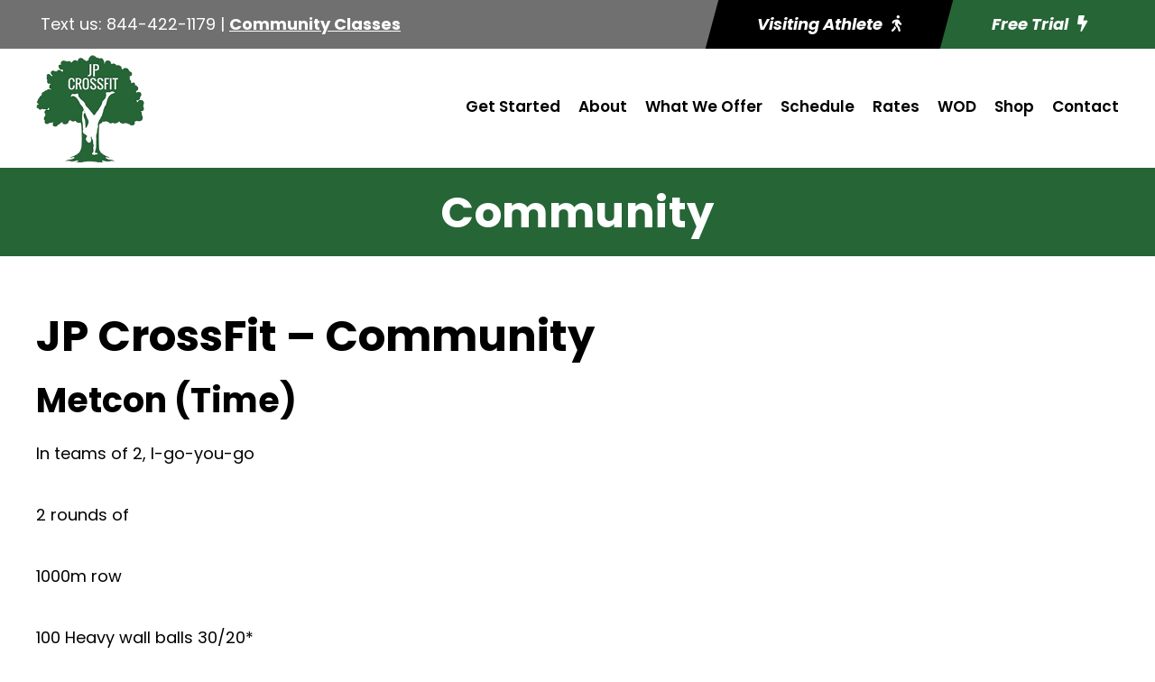

--- FILE ---
content_type: text/html; charset=utf-8
request_url: https://www.google.com/recaptcha/api2/anchor?ar=1&k=6LfLFGspAAAAAE05MzwvfSDxs0Rgy1GrsDEOWJgz&co=aHR0cHM6Ly9qcGNyb3NzZml0LmNvbTo0NDM.&hl=en&v=N67nZn4AqZkNcbeMu4prBgzg&size=invisible&anchor-ms=20000&execute-ms=30000&cb=297ni7je729h
body_size: 48913
content:
<!DOCTYPE HTML><html dir="ltr" lang="en"><head><meta http-equiv="Content-Type" content="text/html; charset=UTF-8">
<meta http-equiv="X-UA-Compatible" content="IE=edge">
<title>reCAPTCHA</title>
<style type="text/css">
/* cyrillic-ext */
@font-face {
  font-family: 'Roboto';
  font-style: normal;
  font-weight: 400;
  font-stretch: 100%;
  src: url(//fonts.gstatic.com/s/roboto/v48/KFO7CnqEu92Fr1ME7kSn66aGLdTylUAMa3GUBHMdazTgWw.woff2) format('woff2');
  unicode-range: U+0460-052F, U+1C80-1C8A, U+20B4, U+2DE0-2DFF, U+A640-A69F, U+FE2E-FE2F;
}
/* cyrillic */
@font-face {
  font-family: 'Roboto';
  font-style: normal;
  font-weight: 400;
  font-stretch: 100%;
  src: url(//fonts.gstatic.com/s/roboto/v48/KFO7CnqEu92Fr1ME7kSn66aGLdTylUAMa3iUBHMdazTgWw.woff2) format('woff2');
  unicode-range: U+0301, U+0400-045F, U+0490-0491, U+04B0-04B1, U+2116;
}
/* greek-ext */
@font-face {
  font-family: 'Roboto';
  font-style: normal;
  font-weight: 400;
  font-stretch: 100%;
  src: url(//fonts.gstatic.com/s/roboto/v48/KFO7CnqEu92Fr1ME7kSn66aGLdTylUAMa3CUBHMdazTgWw.woff2) format('woff2');
  unicode-range: U+1F00-1FFF;
}
/* greek */
@font-face {
  font-family: 'Roboto';
  font-style: normal;
  font-weight: 400;
  font-stretch: 100%;
  src: url(//fonts.gstatic.com/s/roboto/v48/KFO7CnqEu92Fr1ME7kSn66aGLdTylUAMa3-UBHMdazTgWw.woff2) format('woff2');
  unicode-range: U+0370-0377, U+037A-037F, U+0384-038A, U+038C, U+038E-03A1, U+03A3-03FF;
}
/* math */
@font-face {
  font-family: 'Roboto';
  font-style: normal;
  font-weight: 400;
  font-stretch: 100%;
  src: url(//fonts.gstatic.com/s/roboto/v48/KFO7CnqEu92Fr1ME7kSn66aGLdTylUAMawCUBHMdazTgWw.woff2) format('woff2');
  unicode-range: U+0302-0303, U+0305, U+0307-0308, U+0310, U+0312, U+0315, U+031A, U+0326-0327, U+032C, U+032F-0330, U+0332-0333, U+0338, U+033A, U+0346, U+034D, U+0391-03A1, U+03A3-03A9, U+03B1-03C9, U+03D1, U+03D5-03D6, U+03F0-03F1, U+03F4-03F5, U+2016-2017, U+2034-2038, U+203C, U+2040, U+2043, U+2047, U+2050, U+2057, U+205F, U+2070-2071, U+2074-208E, U+2090-209C, U+20D0-20DC, U+20E1, U+20E5-20EF, U+2100-2112, U+2114-2115, U+2117-2121, U+2123-214F, U+2190, U+2192, U+2194-21AE, U+21B0-21E5, U+21F1-21F2, U+21F4-2211, U+2213-2214, U+2216-22FF, U+2308-230B, U+2310, U+2319, U+231C-2321, U+2336-237A, U+237C, U+2395, U+239B-23B7, U+23D0, U+23DC-23E1, U+2474-2475, U+25AF, U+25B3, U+25B7, U+25BD, U+25C1, U+25CA, U+25CC, U+25FB, U+266D-266F, U+27C0-27FF, U+2900-2AFF, U+2B0E-2B11, U+2B30-2B4C, U+2BFE, U+3030, U+FF5B, U+FF5D, U+1D400-1D7FF, U+1EE00-1EEFF;
}
/* symbols */
@font-face {
  font-family: 'Roboto';
  font-style: normal;
  font-weight: 400;
  font-stretch: 100%;
  src: url(//fonts.gstatic.com/s/roboto/v48/KFO7CnqEu92Fr1ME7kSn66aGLdTylUAMaxKUBHMdazTgWw.woff2) format('woff2');
  unicode-range: U+0001-000C, U+000E-001F, U+007F-009F, U+20DD-20E0, U+20E2-20E4, U+2150-218F, U+2190, U+2192, U+2194-2199, U+21AF, U+21E6-21F0, U+21F3, U+2218-2219, U+2299, U+22C4-22C6, U+2300-243F, U+2440-244A, U+2460-24FF, U+25A0-27BF, U+2800-28FF, U+2921-2922, U+2981, U+29BF, U+29EB, U+2B00-2BFF, U+4DC0-4DFF, U+FFF9-FFFB, U+10140-1018E, U+10190-1019C, U+101A0, U+101D0-101FD, U+102E0-102FB, U+10E60-10E7E, U+1D2C0-1D2D3, U+1D2E0-1D37F, U+1F000-1F0FF, U+1F100-1F1AD, U+1F1E6-1F1FF, U+1F30D-1F30F, U+1F315, U+1F31C, U+1F31E, U+1F320-1F32C, U+1F336, U+1F378, U+1F37D, U+1F382, U+1F393-1F39F, U+1F3A7-1F3A8, U+1F3AC-1F3AF, U+1F3C2, U+1F3C4-1F3C6, U+1F3CA-1F3CE, U+1F3D4-1F3E0, U+1F3ED, U+1F3F1-1F3F3, U+1F3F5-1F3F7, U+1F408, U+1F415, U+1F41F, U+1F426, U+1F43F, U+1F441-1F442, U+1F444, U+1F446-1F449, U+1F44C-1F44E, U+1F453, U+1F46A, U+1F47D, U+1F4A3, U+1F4B0, U+1F4B3, U+1F4B9, U+1F4BB, U+1F4BF, U+1F4C8-1F4CB, U+1F4D6, U+1F4DA, U+1F4DF, U+1F4E3-1F4E6, U+1F4EA-1F4ED, U+1F4F7, U+1F4F9-1F4FB, U+1F4FD-1F4FE, U+1F503, U+1F507-1F50B, U+1F50D, U+1F512-1F513, U+1F53E-1F54A, U+1F54F-1F5FA, U+1F610, U+1F650-1F67F, U+1F687, U+1F68D, U+1F691, U+1F694, U+1F698, U+1F6AD, U+1F6B2, U+1F6B9-1F6BA, U+1F6BC, U+1F6C6-1F6CF, U+1F6D3-1F6D7, U+1F6E0-1F6EA, U+1F6F0-1F6F3, U+1F6F7-1F6FC, U+1F700-1F7FF, U+1F800-1F80B, U+1F810-1F847, U+1F850-1F859, U+1F860-1F887, U+1F890-1F8AD, U+1F8B0-1F8BB, U+1F8C0-1F8C1, U+1F900-1F90B, U+1F93B, U+1F946, U+1F984, U+1F996, U+1F9E9, U+1FA00-1FA6F, U+1FA70-1FA7C, U+1FA80-1FA89, U+1FA8F-1FAC6, U+1FACE-1FADC, U+1FADF-1FAE9, U+1FAF0-1FAF8, U+1FB00-1FBFF;
}
/* vietnamese */
@font-face {
  font-family: 'Roboto';
  font-style: normal;
  font-weight: 400;
  font-stretch: 100%;
  src: url(//fonts.gstatic.com/s/roboto/v48/KFO7CnqEu92Fr1ME7kSn66aGLdTylUAMa3OUBHMdazTgWw.woff2) format('woff2');
  unicode-range: U+0102-0103, U+0110-0111, U+0128-0129, U+0168-0169, U+01A0-01A1, U+01AF-01B0, U+0300-0301, U+0303-0304, U+0308-0309, U+0323, U+0329, U+1EA0-1EF9, U+20AB;
}
/* latin-ext */
@font-face {
  font-family: 'Roboto';
  font-style: normal;
  font-weight: 400;
  font-stretch: 100%;
  src: url(//fonts.gstatic.com/s/roboto/v48/KFO7CnqEu92Fr1ME7kSn66aGLdTylUAMa3KUBHMdazTgWw.woff2) format('woff2');
  unicode-range: U+0100-02BA, U+02BD-02C5, U+02C7-02CC, U+02CE-02D7, U+02DD-02FF, U+0304, U+0308, U+0329, U+1D00-1DBF, U+1E00-1E9F, U+1EF2-1EFF, U+2020, U+20A0-20AB, U+20AD-20C0, U+2113, U+2C60-2C7F, U+A720-A7FF;
}
/* latin */
@font-face {
  font-family: 'Roboto';
  font-style: normal;
  font-weight: 400;
  font-stretch: 100%;
  src: url(//fonts.gstatic.com/s/roboto/v48/KFO7CnqEu92Fr1ME7kSn66aGLdTylUAMa3yUBHMdazQ.woff2) format('woff2');
  unicode-range: U+0000-00FF, U+0131, U+0152-0153, U+02BB-02BC, U+02C6, U+02DA, U+02DC, U+0304, U+0308, U+0329, U+2000-206F, U+20AC, U+2122, U+2191, U+2193, U+2212, U+2215, U+FEFF, U+FFFD;
}
/* cyrillic-ext */
@font-face {
  font-family: 'Roboto';
  font-style: normal;
  font-weight: 500;
  font-stretch: 100%;
  src: url(//fonts.gstatic.com/s/roboto/v48/KFO7CnqEu92Fr1ME7kSn66aGLdTylUAMa3GUBHMdazTgWw.woff2) format('woff2');
  unicode-range: U+0460-052F, U+1C80-1C8A, U+20B4, U+2DE0-2DFF, U+A640-A69F, U+FE2E-FE2F;
}
/* cyrillic */
@font-face {
  font-family: 'Roboto';
  font-style: normal;
  font-weight: 500;
  font-stretch: 100%;
  src: url(//fonts.gstatic.com/s/roboto/v48/KFO7CnqEu92Fr1ME7kSn66aGLdTylUAMa3iUBHMdazTgWw.woff2) format('woff2');
  unicode-range: U+0301, U+0400-045F, U+0490-0491, U+04B0-04B1, U+2116;
}
/* greek-ext */
@font-face {
  font-family: 'Roboto';
  font-style: normal;
  font-weight: 500;
  font-stretch: 100%;
  src: url(//fonts.gstatic.com/s/roboto/v48/KFO7CnqEu92Fr1ME7kSn66aGLdTylUAMa3CUBHMdazTgWw.woff2) format('woff2');
  unicode-range: U+1F00-1FFF;
}
/* greek */
@font-face {
  font-family: 'Roboto';
  font-style: normal;
  font-weight: 500;
  font-stretch: 100%;
  src: url(//fonts.gstatic.com/s/roboto/v48/KFO7CnqEu92Fr1ME7kSn66aGLdTylUAMa3-UBHMdazTgWw.woff2) format('woff2');
  unicode-range: U+0370-0377, U+037A-037F, U+0384-038A, U+038C, U+038E-03A1, U+03A3-03FF;
}
/* math */
@font-face {
  font-family: 'Roboto';
  font-style: normal;
  font-weight: 500;
  font-stretch: 100%;
  src: url(//fonts.gstatic.com/s/roboto/v48/KFO7CnqEu92Fr1ME7kSn66aGLdTylUAMawCUBHMdazTgWw.woff2) format('woff2');
  unicode-range: U+0302-0303, U+0305, U+0307-0308, U+0310, U+0312, U+0315, U+031A, U+0326-0327, U+032C, U+032F-0330, U+0332-0333, U+0338, U+033A, U+0346, U+034D, U+0391-03A1, U+03A3-03A9, U+03B1-03C9, U+03D1, U+03D5-03D6, U+03F0-03F1, U+03F4-03F5, U+2016-2017, U+2034-2038, U+203C, U+2040, U+2043, U+2047, U+2050, U+2057, U+205F, U+2070-2071, U+2074-208E, U+2090-209C, U+20D0-20DC, U+20E1, U+20E5-20EF, U+2100-2112, U+2114-2115, U+2117-2121, U+2123-214F, U+2190, U+2192, U+2194-21AE, U+21B0-21E5, U+21F1-21F2, U+21F4-2211, U+2213-2214, U+2216-22FF, U+2308-230B, U+2310, U+2319, U+231C-2321, U+2336-237A, U+237C, U+2395, U+239B-23B7, U+23D0, U+23DC-23E1, U+2474-2475, U+25AF, U+25B3, U+25B7, U+25BD, U+25C1, U+25CA, U+25CC, U+25FB, U+266D-266F, U+27C0-27FF, U+2900-2AFF, U+2B0E-2B11, U+2B30-2B4C, U+2BFE, U+3030, U+FF5B, U+FF5D, U+1D400-1D7FF, U+1EE00-1EEFF;
}
/* symbols */
@font-face {
  font-family: 'Roboto';
  font-style: normal;
  font-weight: 500;
  font-stretch: 100%;
  src: url(//fonts.gstatic.com/s/roboto/v48/KFO7CnqEu92Fr1ME7kSn66aGLdTylUAMaxKUBHMdazTgWw.woff2) format('woff2');
  unicode-range: U+0001-000C, U+000E-001F, U+007F-009F, U+20DD-20E0, U+20E2-20E4, U+2150-218F, U+2190, U+2192, U+2194-2199, U+21AF, U+21E6-21F0, U+21F3, U+2218-2219, U+2299, U+22C4-22C6, U+2300-243F, U+2440-244A, U+2460-24FF, U+25A0-27BF, U+2800-28FF, U+2921-2922, U+2981, U+29BF, U+29EB, U+2B00-2BFF, U+4DC0-4DFF, U+FFF9-FFFB, U+10140-1018E, U+10190-1019C, U+101A0, U+101D0-101FD, U+102E0-102FB, U+10E60-10E7E, U+1D2C0-1D2D3, U+1D2E0-1D37F, U+1F000-1F0FF, U+1F100-1F1AD, U+1F1E6-1F1FF, U+1F30D-1F30F, U+1F315, U+1F31C, U+1F31E, U+1F320-1F32C, U+1F336, U+1F378, U+1F37D, U+1F382, U+1F393-1F39F, U+1F3A7-1F3A8, U+1F3AC-1F3AF, U+1F3C2, U+1F3C4-1F3C6, U+1F3CA-1F3CE, U+1F3D4-1F3E0, U+1F3ED, U+1F3F1-1F3F3, U+1F3F5-1F3F7, U+1F408, U+1F415, U+1F41F, U+1F426, U+1F43F, U+1F441-1F442, U+1F444, U+1F446-1F449, U+1F44C-1F44E, U+1F453, U+1F46A, U+1F47D, U+1F4A3, U+1F4B0, U+1F4B3, U+1F4B9, U+1F4BB, U+1F4BF, U+1F4C8-1F4CB, U+1F4D6, U+1F4DA, U+1F4DF, U+1F4E3-1F4E6, U+1F4EA-1F4ED, U+1F4F7, U+1F4F9-1F4FB, U+1F4FD-1F4FE, U+1F503, U+1F507-1F50B, U+1F50D, U+1F512-1F513, U+1F53E-1F54A, U+1F54F-1F5FA, U+1F610, U+1F650-1F67F, U+1F687, U+1F68D, U+1F691, U+1F694, U+1F698, U+1F6AD, U+1F6B2, U+1F6B9-1F6BA, U+1F6BC, U+1F6C6-1F6CF, U+1F6D3-1F6D7, U+1F6E0-1F6EA, U+1F6F0-1F6F3, U+1F6F7-1F6FC, U+1F700-1F7FF, U+1F800-1F80B, U+1F810-1F847, U+1F850-1F859, U+1F860-1F887, U+1F890-1F8AD, U+1F8B0-1F8BB, U+1F8C0-1F8C1, U+1F900-1F90B, U+1F93B, U+1F946, U+1F984, U+1F996, U+1F9E9, U+1FA00-1FA6F, U+1FA70-1FA7C, U+1FA80-1FA89, U+1FA8F-1FAC6, U+1FACE-1FADC, U+1FADF-1FAE9, U+1FAF0-1FAF8, U+1FB00-1FBFF;
}
/* vietnamese */
@font-face {
  font-family: 'Roboto';
  font-style: normal;
  font-weight: 500;
  font-stretch: 100%;
  src: url(//fonts.gstatic.com/s/roboto/v48/KFO7CnqEu92Fr1ME7kSn66aGLdTylUAMa3OUBHMdazTgWw.woff2) format('woff2');
  unicode-range: U+0102-0103, U+0110-0111, U+0128-0129, U+0168-0169, U+01A0-01A1, U+01AF-01B0, U+0300-0301, U+0303-0304, U+0308-0309, U+0323, U+0329, U+1EA0-1EF9, U+20AB;
}
/* latin-ext */
@font-face {
  font-family: 'Roboto';
  font-style: normal;
  font-weight: 500;
  font-stretch: 100%;
  src: url(//fonts.gstatic.com/s/roboto/v48/KFO7CnqEu92Fr1ME7kSn66aGLdTylUAMa3KUBHMdazTgWw.woff2) format('woff2');
  unicode-range: U+0100-02BA, U+02BD-02C5, U+02C7-02CC, U+02CE-02D7, U+02DD-02FF, U+0304, U+0308, U+0329, U+1D00-1DBF, U+1E00-1E9F, U+1EF2-1EFF, U+2020, U+20A0-20AB, U+20AD-20C0, U+2113, U+2C60-2C7F, U+A720-A7FF;
}
/* latin */
@font-face {
  font-family: 'Roboto';
  font-style: normal;
  font-weight: 500;
  font-stretch: 100%;
  src: url(//fonts.gstatic.com/s/roboto/v48/KFO7CnqEu92Fr1ME7kSn66aGLdTylUAMa3yUBHMdazQ.woff2) format('woff2');
  unicode-range: U+0000-00FF, U+0131, U+0152-0153, U+02BB-02BC, U+02C6, U+02DA, U+02DC, U+0304, U+0308, U+0329, U+2000-206F, U+20AC, U+2122, U+2191, U+2193, U+2212, U+2215, U+FEFF, U+FFFD;
}
/* cyrillic-ext */
@font-face {
  font-family: 'Roboto';
  font-style: normal;
  font-weight: 900;
  font-stretch: 100%;
  src: url(//fonts.gstatic.com/s/roboto/v48/KFO7CnqEu92Fr1ME7kSn66aGLdTylUAMa3GUBHMdazTgWw.woff2) format('woff2');
  unicode-range: U+0460-052F, U+1C80-1C8A, U+20B4, U+2DE0-2DFF, U+A640-A69F, U+FE2E-FE2F;
}
/* cyrillic */
@font-face {
  font-family: 'Roboto';
  font-style: normal;
  font-weight: 900;
  font-stretch: 100%;
  src: url(//fonts.gstatic.com/s/roboto/v48/KFO7CnqEu92Fr1ME7kSn66aGLdTylUAMa3iUBHMdazTgWw.woff2) format('woff2');
  unicode-range: U+0301, U+0400-045F, U+0490-0491, U+04B0-04B1, U+2116;
}
/* greek-ext */
@font-face {
  font-family: 'Roboto';
  font-style: normal;
  font-weight: 900;
  font-stretch: 100%;
  src: url(//fonts.gstatic.com/s/roboto/v48/KFO7CnqEu92Fr1ME7kSn66aGLdTylUAMa3CUBHMdazTgWw.woff2) format('woff2');
  unicode-range: U+1F00-1FFF;
}
/* greek */
@font-face {
  font-family: 'Roboto';
  font-style: normal;
  font-weight: 900;
  font-stretch: 100%;
  src: url(//fonts.gstatic.com/s/roboto/v48/KFO7CnqEu92Fr1ME7kSn66aGLdTylUAMa3-UBHMdazTgWw.woff2) format('woff2');
  unicode-range: U+0370-0377, U+037A-037F, U+0384-038A, U+038C, U+038E-03A1, U+03A3-03FF;
}
/* math */
@font-face {
  font-family: 'Roboto';
  font-style: normal;
  font-weight: 900;
  font-stretch: 100%;
  src: url(//fonts.gstatic.com/s/roboto/v48/KFO7CnqEu92Fr1ME7kSn66aGLdTylUAMawCUBHMdazTgWw.woff2) format('woff2');
  unicode-range: U+0302-0303, U+0305, U+0307-0308, U+0310, U+0312, U+0315, U+031A, U+0326-0327, U+032C, U+032F-0330, U+0332-0333, U+0338, U+033A, U+0346, U+034D, U+0391-03A1, U+03A3-03A9, U+03B1-03C9, U+03D1, U+03D5-03D6, U+03F0-03F1, U+03F4-03F5, U+2016-2017, U+2034-2038, U+203C, U+2040, U+2043, U+2047, U+2050, U+2057, U+205F, U+2070-2071, U+2074-208E, U+2090-209C, U+20D0-20DC, U+20E1, U+20E5-20EF, U+2100-2112, U+2114-2115, U+2117-2121, U+2123-214F, U+2190, U+2192, U+2194-21AE, U+21B0-21E5, U+21F1-21F2, U+21F4-2211, U+2213-2214, U+2216-22FF, U+2308-230B, U+2310, U+2319, U+231C-2321, U+2336-237A, U+237C, U+2395, U+239B-23B7, U+23D0, U+23DC-23E1, U+2474-2475, U+25AF, U+25B3, U+25B7, U+25BD, U+25C1, U+25CA, U+25CC, U+25FB, U+266D-266F, U+27C0-27FF, U+2900-2AFF, U+2B0E-2B11, U+2B30-2B4C, U+2BFE, U+3030, U+FF5B, U+FF5D, U+1D400-1D7FF, U+1EE00-1EEFF;
}
/* symbols */
@font-face {
  font-family: 'Roboto';
  font-style: normal;
  font-weight: 900;
  font-stretch: 100%;
  src: url(//fonts.gstatic.com/s/roboto/v48/KFO7CnqEu92Fr1ME7kSn66aGLdTylUAMaxKUBHMdazTgWw.woff2) format('woff2');
  unicode-range: U+0001-000C, U+000E-001F, U+007F-009F, U+20DD-20E0, U+20E2-20E4, U+2150-218F, U+2190, U+2192, U+2194-2199, U+21AF, U+21E6-21F0, U+21F3, U+2218-2219, U+2299, U+22C4-22C6, U+2300-243F, U+2440-244A, U+2460-24FF, U+25A0-27BF, U+2800-28FF, U+2921-2922, U+2981, U+29BF, U+29EB, U+2B00-2BFF, U+4DC0-4DFF, U+FFF9-FFFB, U+10140-1018E, U+10190-1019C, U+101A0, U+101D0-101FD, U+102E0-102FB, U+10E60-10E7E, U+1D2C0-1D2D3, U+1D2E0-1D37F, U+1F000-1F0FF, U+1F100-1F1AD, U+1F1E6-1F1FF, U+1F30D-1F30F, U+1F315, U+1F31C, U+1F31E, U+1F320-1F32C, U+1F336, U+1F378, U+1F37D, U+1F382, U+1F393-1F39F, U+1F3A7-1F3A8, U+1F3AC-1F3AF, U+1F3C2, U+1F3C4-1F3C6, U+1F3CA-1F3CE, U+1F3D4-1F3E0, U+1F3ED, U+1F3F1-1F3F3, U+1F3F5-1F3F7, U+1F408, U+1F415, U+1F41F, U+1F426, U+1F43F, U+1F441-1F442, U+1F444, U+1F446-1F449, U+1F44C-1F44E, U+1F453, U+1F46A, U+1F47D, U+1F4A3, U+1F4B0, U+1F4B3, U+1F4B9, U+1F4BB, U+1F4BF, U+1F4C8-1F4CB, U+1F4D6, U+1F4DA, U+1F4DF, U+1F4E3-1F4E6, U+1F4EA-1F4ED, U+1F4F7, U+1F4F9-1F4FB, U+1F4FD-1F4FE, U+1F503, U+1F507-1F50B, U+1F50D, U+1F512-1F513, U+1F53E-1F54A, U+1F54F-1F5FA, U+1F610, U+1F650-1F67F, U+1F687, U+1F68D, U+1F691, U+1F694, U+1F698, U+1F6AD, U+1F6B2, U+1F6B9-1F6BA, U+1F6BC, U+1F6C6-1F6CF, U+1F6D3-1F6D7, U+1F6E0-1F6EA, U+1F6F0-1F6F3, U+1F6F7-1F6FC, U+1F700-1F7FF, U+1F800-1F80B, U+1F810-1F847, U+1F850-1F859, U+1F860-1F887, U+1F890-1F8AD, U+1F8B0-1F8BB, U+1F8C0-1F8C1, U+1F900-1F90B, U+1F93B, U+1F946, U+1F984, U+1F996, U+1F9E9, U+1FA00-1FA6F, U+1FA70-1FA7C, U+1FA80-1FA89, U+1FA8F-1FAC6, U+1FACE-1FADC, U+1FADF-1FAE9, U+1FAF0-1FAF8, U+1FB00-1FBFF;
}
/* vietnamese */
@font-face {
  font-family: 'Roboto';
  font-style: normal;
  font-weight: 900;
  font-stretch: 100%;
  src: url(//fonts.gstatic.com/s/roboto/v48/KFO7CnqEu92Fr1ME7kSn66aGLdTylUAMa3OUBHMdazTgWw.woff2) format('woff2');
  unicode-range: U+0102-0103, U+0110-0111, U+0128-0129, U+0168-0169, U+01A0-01A1, U+01AF-01B0, U+0300-0301, U+0303-0304, U+0308-0309, U+0323, U+0329, U+1EA0-1EF9, U+20AB;
}
/* latin-ext */
@font-face {
  font-family: 'Roboto';
  font-style: normal;
  font-weight: 900;
  font-stretch: 100%;
  src: url(//fonts.gstatic.com/s/roboto/v48/KFO7CnqEu92Fr1ME7kSn66aGLdTylUAMa3KUBHMdazTgWw.woff2) format('woff2');
  unicode-range: U+0100-02BA, U+02BD-02C5, U+02C7-02CC, U+02CE-02D7, U+02DD-02FF, U+0304, U+0308, U+0329, U+1D00-1DBF, U+1E00-1E9F, U+1EF2-1EFF, U+2020, U+20A0-20AB, U+20AD-20C0, U+2113, U+2C60-2C7F, U+A720-A7FF;
}
/* latin */
@font-face {
  font-family: 'Roboto';
  font-style: normal;
  font-weight: 900;
  font-stretch: 100%;
  src: url(//fonts.gstatic.com/s/roboto/v48/KFO7CnqEu92Fr1ME7kSn66aGLdTylUAMa3yUBHMdazQ.woff2) format('woff2');
  unicode-range: U+0000-00FF, U+0131, U+0152-0153, U+02BB-02BC, U+02C6, U+02DA, U+02DC, U+0304, U+0308, U+0329, U+2000-206F, U+20AC, U+2122, U+2191, U+2193, U+2212, U+2215, U+FEFF, U+FFFD;
}

</style>
<link rel="stylesheet" type="text/css" href="https://www.gstatic.com/recaptcha/releases/N67nZn4AqZkNcbeMu4prBgzg/styles__ltr.css">
<script nonce="fAW8AGRy4bxmG2vX5RPo1w" type="text/javascript">window['__recaptcha_api'] = 'https://www.google.com/recaptcha/api2/';</script>
<script type="text/javascript" src="https://www.gstatic.com/recaptcha/releases/N67nZn4AqZkNcbeMu4prBgzg/recaptcha__en.js" nonce="fAW8AGRy4bxmG2vX5RPo1w">
      
    </script></head>
<body><div id="rc-anchor-alert" class="rc-anchor-alert"></div>
<input type="hidden" id="recaptcha-token" value="[base64]">
<script type="text/javascript" nonce="fAW8AGRy4bxmG2vX5RPo1w">
      recaptcha.anchor.Main.init("[\x22ainput\x22,[\x22bgdata\x22,\x22\x22,\[base64]/[base64]/[base64]/[base64]/[base64]/UltsKytdPUU6KEU8MjA0OD9SW2wrK109RT4+NnwxOTI6KChFJjY0NTEyKT09NTUyOTYmJk0rMTxjLmxlbmd0aCYmKGMuY2hhckNvZGVBdChNKzEpJjY0NTEyKT09NTYzMjA/[base64]/[base64]/[base64]/[base64]/[base64]/[base64]/[base64]\x22,\[base64]\\u003d\\u003d\x22,\x22wq0qF1DChVbClMOpKj05w4HDmMKgKh7CrULDtzpsw6DCu8OiWgZQRXAJwpgtw4DCkCYSw5xiaMOCwq8Cw48fw7rCpxJCw65awrPDinhLAsKtA8OfA2jDhmJHWsOrwoNnwpDCvR1PwpBwwpIoVsKPw6VUwofDn8K/wr02eVrCpVnCj8Obd0TCg8OtAl3CqcKBwqQNd0Q9Mztlw6scaMKgAGlvEGoXA8OTNcK7w5cPcSnDv2oGw4ESwrhBw6fCtEXCocOqY3EgCsKyBUVdC1jDoltmO8KMw6URScKsY3rCmS8jDB/Dk8O1w7XDgMKMw47Dt1LDiMKePGnChcOfw4XDrcKKw5F6H0cUw6N9P8KRwqhzw7c+JsKYMD7Dg8Kvw47DjsO5wrHDjAVbw6o8McOCw5nDvyXDlcO3DcO6w6FTw50vw6FNwpJRflDDjEYOw4czYcOqw7pgMsKNcsObPhF/w4DDuAbCt03Cj1nDrXzCh1bDnEAgaTbCnlvDnnVbQMONwoQTwoZ7wrwhwoVDw499aMO0ACLDnH9FF8KRw5wSYwR1woZHPMKbw4R1w4LCv8OKwrtINMOhwr8OMcKpwr/DoMKlw4LCtjpRwp7Ctjg0L8KZJMKXV8K6w4VJwpg/w4lMYEfCq8OyDW3Cg8KRPk1Ww6TDpiwKQADCmMOcw54TwqonHQpve8OtwqbDiG/DusO4dsKDY8KyG8O3XHDCvMOgw5HDpzIvw4vDocKZwpTDlwhDwr7CtMKxwqRAw7Ffw73Ds2cgO0jCr8ObWMOaw6Zdw4HDji7CvE8Qw7daw57CpjXDgjRHB8OMA37DuMKQHwXDnxYiL8K/wrnDkcK0bsKCJGVfw5pNLMKfw7rChcKgw4fCk8KxUyEHwqrCjBhwFcKdw6zCmBk/MAXDmMKfwrwEw5PDi1BAGMK5wp/[base64]/w78xw7fDrxLCrsK2e8Ktwr/[base64]/[base64]/DhcOkw7wlSmbCujfDlsOWGXrDtcKwJBBbDsK1a0dAwr/Dn8OxT0kjw7RWTAQ6w6kANRXDhMKdwqU6A8OPw7PCp8OhIxbCpcOjw7XCtz3DiMObw44Tw50+AXbDg8KXEMKbRizCj8OMTETChcKgwpxvf0U+w4wGThcpW8Oqwq1RwqfCqsOcw5VLVxvCq3oAwqhww7ERw5Mtw7oLwpnChMObwoMUdcKwSH3DpMOpw71mw5zDvC/DisO6w5d5JGRNwpDDq8KXwoMWASB/wqrCqiLCjsKuR8Kiw4vDsFZFwrg9w6UNwrzDr8Ogw5VNeVbDszPDtl3DhcK3VcOYwqsqw6DDqcOzGwbCo0HChmzCj3bDoMOiUMOHT8K/UnvDk8O+w6nCm8OWDcKsw7/DmsK+V8KQHcK5e8Ofw4tFU8OhEcOlw73CvMKbwrlswqhLwrgGw6Qfw7zDk8KAw5jCkMKSGi0zZ1lNclRNwoYEw7vDs8Osw67CjHjCrMOodTg6wpNoL0g5w6dxSVXDmjTCriMCwpl6w7ACwrx1w4I8wqPDnAgpbcOwwrPDlCl+w7bChnfDs8OOXcKiw7nCkcKKw6/DgcKYw5zDpDHCvG5Xw4jDhGVWG8OPw5EGwqPChzDClMKBd8KswofDpcOWLMKLwohGKhDDrMO0KideFHhjPGp+HkvDusO5d00Bw5tHwrsjLjlOwr7DhMOrYmZSVMKtKUpnewc2UcOJUMOtIsKNL8KQwr0ow6pBwpkCwo0Fw550PhwLE1Fowpg/[base64]/CmhvCkiPCmlVeIcKPwq7Do2FFOGwOCRJnAW1Cw4IgMRDCgg/CqcK/[base64]/wqLCgXnDoknClTjCksK6w6JdwqvDg8Kjwr3CmTl1asOjwqjDoMKIwqo6AEfDhsOvwpIKQ8O4wrrCtsOFw6HCsMKzw7zDpU/DoMOUwpQ6w7Flw7kyNcO7a8KNwo1eJ8K/w6LCrcK2wrQwTRglcS3DiFLDvmHDiU/DlHcGTcKGRMKPM8OaSRtVwpE0DTvCqQnCvcOIPsKHwqbCtUBuwopXBMO7JcKYwr53cMKeJcKTJCsDw7gCZmJobcOQw73DqwnCtRZ5w63CgMKoI8OXw7LDvgPCn8KdecO+Gx1tAcKJSAx3wqM0wqEmw4Zpw7Egw5dRaMOcwpwkw5DDscO/wqQAwoPDpm8aUcKldcOoGMOJwpnDl1sKZ8KkG8K6eVvClGPDl1PCt1xtbXXChjUTw7/Dk1/CplADR8Kdw6TDu8OBw5XCjjdJIcKBPhgYw6BEw5DDiS/Cr8Kuwp8Xw7HDjcONVsO5DcKuZsK+U8OIwq4lYcOfOmkmZsK2wrfCvcK5wpnCjsKGw4fCvsOuRBtAJBLCg8K1MX9sRR8+QhZ7w5jCsMKlGwnCqcOjbm3CvHNXwos4w5fCs8K/w592HsO4wqMjdzbCvMKOw4F/GTvDjidrwqvDl8Kuw7HDpirCj1jDrMKXwo0Rw5slfhM8w6DCuC/ChMOzwr5Qw6vCp8OsSsOOwpNIwoRhwprDqVfDscKRKnTDoMO7w6DDtMKRf8KGw6VIwrQ4SHAsaQ1qHXnDrld3wpYsw4rDj8K9w6bCqcOjcMKzwrxTN8K4RMKIwp/CmHYTZAHCs1zCg0nCl8KsworDmMK6wo0gw7tSVkDDkDfCu1LCvRDDscODw5NKH8Krw4lOWsKXKsODGsOHw4XCuMK4w58Mw7JIw4DDpiwww5EDwp3DjTZ1VMOGTMOkw5fDnMOvcxoPwonDhUJNeQtkPSzCrcK2WMK/eTUzWcK2bcKBwqjDg8OIw4jDmMKUaWrCnsOoXMOhw7rDu8OBdVzCqWctw5TDgMKKSTDChsOpwoTDg1DCksOgb8KpfsOFbcKWw6fCi8O8OMOgwohnw7ZkNMOyw7htwpgOR3RGwqBjw63Dn8OOwrpbwqTChcO3wolnw5jDqUPDhMO/woLDjVVKe8Kow5LCllZgw6IgbsORw74cJMK9By1Rw5o7YsORMksfw6Y9w7t1wot5QCZnPjPDi8OxZC7CpRMIw6fDq8Kfw4HDuVnDlEXDn8K/w6UGwpPDjC9ADMOhw5cOwoTCkTTDtjXDiMOKw4zCjA7CssOJwp/DpUnDp8K4wrfDlMKgwrvDsXsKYsOUw5oow5DClsOoZmPCicOddmPCqQnDuB4wwpfDrxLDsWzDk8OMDQfCqsKqw4dMXsKSCxAfewrCoXMNw79EUSnCnnLDtsOCwr4vwoxFwqI7OMKGw6lsNsKkw60TWmNEw7HDtsOtecOFSSERwrdAf8K3wpt+BDZsw6/[base64]/w43CtMOYBMOdLUIEw4fCg3k5woxHYsOiw53Cgl3CqcOJwp1rWsOyw5/Cgg7DhzbCm8KFciw6w4EDLUF+asKmwqkSAyjCs8OMwqQcwpPDgcOoa0wbwohSw5jDscKaKVFCbsKqFndIwp41wqHDpVEFHsKvw6AWflZfBmxNP0Y3w7A+Z8OXIsOPWyXCvsOMK3rDo03DvsKoPsOSdE0haMK/w5JGbsKWbA/DpcKGGcKpw614woUfPF7DocOaf8KcTlHCucKkw7UNw6AJw5fCjMOMwq4lQ0RvcsO3w6gFPcOMwqcVwohzwrpXL8KMGmPCgsOyCsKxf8O2FjLCpsOxwprCvMKXenwdw4fCrX5wMiPCnwrDhzoGwrXDjgfCk1ULT3/Cg09iwrXDsMOnw7XCtAIpw6TDtcOjw7jCnjIJJ8KPwo9TwrxsbsKcBBbCrsKoJMO5MwHCi8OQwpZVwokMCcKvwpXCpyQVw5rDqcOODiTCkBk5wpZLw6rDsMOTw6k2wpnCsGcJw4tlw4ASYmrCrcOtEMKwG8OzNcKdfsK1JHogZB1Ue1/CpsOuw7LCrWdYwpxcwo/[base64]/wr/Dv8KcFcKMU8KCwqJQwqLCsxwQw7UifFPDukAOw5ovPU/Cm8OEQRZQaAnDscONQALCkiPDhTBWXF1uwoTCpnvDuWRDwqbDqDQewqgvwpsdL8O1w5tPN2nDpcKrw69QMR0/EMO3w6/[base64]/CiQ3DlQDCm0oDwqtESQB6w5zCjMOuNkfDqcO+w6DDoW51w4sfw4nDnz/CvMKNCMK/woHDk8Kaw4bCknrDg8OLwrxhBXPDvMKKwoDChjZiwoh5eR3DnQdzZMOWw7zDgVNGw4QqJF/DmsKkc31dVHoDwozCucOAWmbDjTJnw7cCw5zCicKHYcKnNsK8w4Naw7ZCFcK5wrDCr8KCeBHCtH/DgDMHwoDCkxxEN8KgFSoQPRFFwq/Co8O2IVANBxfCkMKFw5NVw6rCu8K+WsOLRcO3w4HCiA4aLknDtzUcwpkxw4TDssOnWToiwovCnUl3w6HCrsOjM8OgcMKCeiRYw5jDthnCrXPCl3lVecK6w6lWZSQ0wpFPQwnCoBZLesKkwoTCijJYw6fCtT/CtMOnwrfDtzbDvsKJG8KIw7TCuy7DgsOLw4/[base64]/CpsKvRFMoaX7CpARIbSbCiMKtRsOuw75Xw5Bww7BSw7XCsMKfwoJUw6zDosKGw51iw7PDmsODwp0FHMOuN8O/V8KYFnRYDxnClMODIcKnw5XDgsOgw6zCokMFwovCuUAcK3nCmWTDhVzCmMOJXBzCrsK0EEs9w7/[base64]/wobDqU1mwrJQwrsOMA8kP8KvAB7DmHHChcOnw5VSw5ltw50CTGxDQMKjIwPCscO7asO5PFtySTHClFlXwrnDk393G8KXw7xlwqNrw60BwpVIW0l6D8OZdsOjw6BQwox7wrDDicKHEsKfwqcbNhgiY8KtwoVFKCI4Qh4Ywo7DocO7FsKUFcKfHnbCo3/Co8OMIcK2OV9dw5vDsMOWa8Oywp8/GcKNJUjClMOiw4bCrUXDoix9w4/CgsOMw78ISn9OC8K0DRbDix/[base64]/CoMOgwqnCmcOJw5hTX3oeKsOsXgjCu8OeBD8Jw7UBwq/DgcOVw53ClMOdwrnCmw5jw7PCnsO5wo5SwpPDqSpQwr/DisKFw416wpU1EsKfA8ObwrHDqUF0YRd6wpXDucK0wpnCtgzDoVnDoQnCtXrChTTDglQHw6YWViXCoMK3w4LCjMKDwrpiGAPCtsKZw5TDsFxROMKvw4DCvz4Bwr53HXEvwo45IHLDr1UIw5kXBnl7wqXCu1QgwrZHG8KcdB/Dq1DCn8OJwqPCiMKBccKTw4gVwpfChsK+wqlWKsOswr7CqMKLMcOpeRHDssOtGSfDv2p5F8KjwqbCg8OeZ8KJa8OYwrLCoVrCpTbDpR7CgxjCrsKEEDgow6NUw4PDmsKxJHfCtV/CkD4uw77Ch8KXA8Kdw5k0w6Z5wqrCtcO2U8OIJmjCisKWw77DkxjCq0rDn8Kow59ID8OYD3EAUsKSG8KzDcKpERkgO8KuwpB3MF7CoMOacMOkw6pYwqhJQyh1w4FNw4nDsMOlacOWw4Iaw6nCoMO7wo/DlRs8fsOxwoHDh33Dv8OLw6IXw59TwpfCosOWw7DClWhfw7VHwrlSw4fCvjrDr2ZiYEhdMcKrw7kIBcOOwq/DjW/DgcO9w7ZFSMOmSH/Cn8KZDiAYEAJowo98wphlT0XDocOkWHXDqMOEDFQ/wo9PL8OVwqDCpirCnhHCuRfDtcKGwqvCiMOJd8KcYk3DsnRMw6IJQMO4w6cXw4IpEMOeLQbDsMKNQMKHw7/DgsKOUkEUIsKiwrLDpk9uwovDjW/CgcOyeMO6HxbDoj3DgybDvsO6MCHDoCQyw5dNX0RaPsORw6R8I8KZw77CpHTCkHDDssKww5/DuztAw5bDoAdJF8O0wprDkxjDnA1ww4jCkXELwo/Dh8KaS8O1bMKtw6PCll97KwvDpnoAwp9oZRrChDATwrHCqsOzeUMZwoFcwqpUwo44w41hAsO+X8OBwq1Fwq8uUHDCmlsYO8O/[base64]/CmxpdXMOlNAJfIsOpw7pVw5wQwojClcOKFTVlw4rCnifDqMKRWxVcw5vCmxLCjcOhwrzDlQbCohg8FGLDhDApNcKwwqTCrzLDhMO/OX3CvEARG00DZsKKQz7CisKgw4o1wp4iw74PNMK0wqPCtMKywqTDsh/Cjm9gCsKCFsO1EnHCp8OdRDYJZ8KuVX97QBXCl8OLw6zDpCzDtsOWw6Qow51FwrZ/wrNmbFLClcKCPcKSH8KjDMK9QcKpwqYvw41cLGAoZ3ccw73DpXrDimN9wqfCnMO2bzoUOhHDjsKOHgwnLsK9LWTChMKCAiYOwrtow63ChMOFS27CijLDjcKUwofCgsKmGzrCu0/[base64]/bmfCunQVZ3zDrgkvw6c8EMOXFxzCqzvDusKcdmssV3TCkAECw74MfFEMwphBwr8aUUzDhcOdwovCkVAIb8KLNcKRGMO3SW4QEcKLEsOKwqdmw6rDsCBWGCjDkzYWdcKIGVFUDS0kNEULCxTCklXDpmvDlggpwokQw5ZZbsKGLVIcBMKxwq/Ci8OxwoHCmWIrw5YTecOsf8KGZA7Cn15kwq8MaW3CqwDCo8OPwqHCn3p5EiXDgQ0eZsO1w68EEwM9ClBocTp5bnnCplTCscKsCzjDlQzDhinCoyvDkCrDqTLCiQ/Dm8OIKsKVCkjDscOcZkgPBglceCTCumA1awN+QcK5w73DqsOnXcOIUsOuMcKCdzBVfHJ1w7rCvMOtO0l/w7fDv1bCgsOxwoDDhmbCkx8Aw4Jhw6kuA8KfwrDDoVoRwo3DpkjClMKqAsOOw5p8JsK7YnVlGsKgw4xawpnDvxfDoMOjw5XDocKzwoojwp/DgW/DvsK8aMKGw4rCj8OOwoHCn2/[base64]/Dt8K2w6PClsOvwqY+T8OsWMKsS8OXU8Krwoodf8OPeSd0w4LDojVpw5oAw5PDkwbDgcO1XMKJECXDssOcw5zDjxAFwoY1B0M9w5wbAcKneMOIwoFuOSYjwpodCV3CuxJIfsOpThAoaMKkw4/CqVluYsKgC8KqTcO7GGfDqEzDu8OZwoHCgMKswqjDvMOiQsKswqAYEcKkw744wpvCrAkNwoREw5nDpw7CsQoBGcO2CsOqFQVdwosYRMK/FMOBUSt2FF7DvAHCjGjCrgvDm8OAesOPw5fDhhJmwqsNQcKSAyfCv8OWw4Z8Y0lzw5Imw55fbsOzwqMuAFfDjQIUwopAwroaazwxw6/[base64]/Pm5EwoHDkSfCqQVvwqVxECXDlMKEZHhtH1nDu8OswoUrHcKjw73Co8OXw63Doxw9WE/CjsKEwpHDm0IPwrPDpsOPwrwWwrnDrsKRwobCt8KubRY2wprCvmLDpV4Qwo7Cq8K8w5EWAsKYwphSAsKMwos/KMKiwrbChsOxKsOiA8Ozw7rCpX/CvMK4wq8lOsOIHsKvIcObw7fChcKOEcOSVlXDuzY4wqNGw7jDoMOTA8OKJsO8JsO4GVwGeynDqh7Cr8KjWgBmw4Ryw4DDi2sgaVPCtTNOVMO9McOTw5XDrMOhwpPCijrDkm3DulotwprCqDDDs8O6wp/DkljDvsK/wrMFwqQuw4ldw7EkbXjCtDPDoiQ7wpvCnQhkKcO6wqUgwrxvJMKFw4LCqsKVfMK/wpzCpQvDkDjDhgrDtcKOKTcOwo1pS14NwqbDslg0NCHCn8KuP8KHZk/DkcO8Z8OqTsKkY1HDpTfCjMOmY3MCP8OIRcKzwpzDnUXDp0AzwrbDusOZRsOZw7XCiVrCk8Onw6DDqsOaCsOhwq3DmTRVw7JwA8KKw4nDoVtjen/DoApJw73CosKVYcO3w7DChMKIMsKiwqViDcOebcK/Y8K2FW8ewrJkwrJTwqtSwprChU9NwrF/FWHCnw9jwoDDm8OvDAEaPmRVQHjDpMO7wrfDoXRwwrRiMw0uF1RkwpsbeWQ7MW8DJWvCqg0ew7zDkzfDusOpw4/CuCZ+L2ggwqjDqEjCp8Opw4ISw6UHw5HDkcKQwoMNfS7CvcOowq8LwpprwqTCkMOcw6rDlW9vWxZ2w5R5LGgjdDfDq8O0wp9lU2VqYEllwo3CqVbDj0TDvCzCug/DjMKvXBoIw4vCoC1Gw6fCicOkDjHDmcOvU8K3wqRFb8Kew417HTDDr0jDk1DDlmJzwrU7w5soW8KJw4krwoxDDkJWwq/CgmfDgFcfwr1hUhvCsMK9SyYswp0secOUbcKxw5jDncOOSU9sw4Y9wq8AVMO3wpMWe8Kkwp5XN8KJwothOsODwqgrWMKqUsOeFMO4DsOQcMO1JC/CvcKqw4lgwpfDgRDCgkvCo8Kkwqg3dUggNX/Cs8KUwoTDiijChsKjbsKwBC0qaMKvwrF5R8OWwr0GTMO1wrhde8ORLMOTw5ATfsKMA8O7w6DCnlZowoseDkHCpEbCkcKNw6jDv1EGDC7DksOgwpt+w7LClMOUw63DnHjCtzcSFUlzJ8OZw7l+PcO/w7XCsMKqXMO7HcKKwqQHwqvDr0TDtsKhWG1iHiLDicOwVMKZwoDCpsK/SwLCsQPDnkVxwrDCqcOyw5sRwpDCuXzDuV7Dowxba0sGScKyS8OaVMOPw5AQwrMpEAnDrktvw6M1L1vDvMO/wrxgaMKBwqUyT2IZwrd7w5kcT8OBfzDDtW8+VMODHBQHa8O9woUWw5vCn8KBdyDDszrDsyrDosOpAQ3Cq8Oww4XDgiLCsMOlwpjCrA1Ww4XDm8OjFTw/wrR2w78SBRbDvVJeAsOVwqJBwo/Dlj1QwqBZUcO0SMOxwpjCjMKuwr/[base64]/[base64]/[base64]/Cs8KVw5wed8KsVMOcSytWw654woPCmzzCisKKw5vDv8K/w6PDgx4zwp/Cm20Ewq3DgcKocsKKw7/[base64]/DgcOqU3FSw4/Crj0QwoTCncKxeH8YesOVcxTDmsO1wpbDlAR6MsKtDnbDssKcfQF5W8OSf3VnwrzCpWktw4ZtDF3Di8Kwwo7Dk8Oow6TDn8OJdMOTw6nCnMKcVsOdw5XDqsKbwp3DhW4WfcOswpPDosOFw6sJPRoZRMO/w4PDvBpQw7ZRw5bDuFdbwpXDn27CvsKYw6HDt8Ojw43ClMKfX8OiPMOtcMOsw6B1wrVKw6www53CocOEwo0AfMKyZU/ClT7CjDfDn8KxwrnDtl3CkMKufzVfdgnCpCnDqsOQWMK+Z1/CusKwCVAGWsO2U2nCssKrGsOtw6tnSzMBw7XDg8KEwpHDnw8WwqrDsMKlGMKfPcOAc2TDoFNTAS/DnGPDsxzDvHdJwpVVGcKQw6xwFcKTMMOpCMKjwrFGHW7CpcKew4BmHMO1wphAwp/Cnkhxw4XDjW1CO1NIDB7CqcKzw7NhwonDhsOVw7Bdw6XDqVYPw68MQMKNMcOzd8Kgw43Ck8KKKCTCj1s1woAsw6A4w4MCw5tzDcOaw7HCqiIrDMODOmDDv8KgN3vDkEloJEXDmhzChl/DrMKlw59kwrZQIVXDpxsLw6DCqsOJw713QMKTYzbDngbDm8Ozw6NHfMKLw4h3W8OgwpHCvMKvw6XDj8K9wphww40oRsOzwoAMwrzClRlIGcO0w6XClT0nwqTChsObOgpEw7hiwpPCvsKrwo0sIcK2wocHwqXDqcOWL8KQH8Ksw7U1ABTCi8Kvw4pADQTDgS/CgQ8WwoDCinkzwoPCs8OyO8KLIA0dwojDg8K3J2/Dh8KFJ0LDlVPCs27CtzJ1AcOrMcOCGcKEw7g4w6wZwofCnMKewpHCuWnCkMOFwrpKw5zCnQXChFoLEwV/[base64]/CgcKkasOrwoxHFsO6bcOhw5Ytwr7DosOuwo7CmwTDrSfDqzbDgC3DgsOLE2bDlcOFw5dJXVfCghPCnmLDkRnDrA0ZwobDosK/A04Ww5I7w6/DkcKQwqU5C8KwWcKcw4oBwphnW8K/w4HCk8O1w5pLa8O0WwzCvTHDi8OHVFLClxBeAcOWwqEBw5fCh8KsISzCuisIO8KNdsKbDQRgw7UJGMOeF8OzU8KTwoMuwqd9aMOIw5dDBlV6wpVXVsKuwqBuw4R1w6zCjUxzCcKOwpldw5Q/w4fDt8OSwozCgcKpdsKVBkYZwrJtcsOwwrHCrA7DkMKlwrXCj8KCJDLDrR/CosKUZMOEAFUCMEk7w4jDmsO1w5gawpU7w7UQw4h/IllZHWgPw6zCq0BqHcOBwqrCjMK5fQPDicKiREY3wpJmIsONw4HDiMO+w6Z1Em0Ow5BfUMKfNh/DiMK3wowtw67DssOuOMK5E8ODcsORBMKsw53DvMO9wqbDpyPCv8O6bsOKwrgoIVfDuybCrcOxw67Ci8Krw7fCp0XDgMOawo8rVsK9W8KZeSERw79yw5kfflotEcOZcSPDpj/CjsKtSEjCrWrDj3gmDsOqwqPCq8KFw4hrw4AUw5J8fcK0TcOIY8Ksw5IzZsKNw4U0OSLDhsK7YsKbw7bClcOONMORAB3CrwNvwptgCh3CgAlgLMKewpHCvGXDlighJMO7SDvCiSLCo8Kyc8O9wqjDmg4KHcOrIMK5wokmwqLDkHfDiho/w4/[base64]/BSvCs8KXFhNVBT59wqAbwrLCpTrCnVxjwqw8E8OoRcOkw4JMTcOaMzkZwoLCkMKrXcOTwprDjmVyHMKOw6PCpMOxBCvDtsKrWcOQw6DCjcKtJ8OGd8OPwoXDinssw4EawqvDjmlHdsKxVyxMw5zCuTXCgcOja8OTZcOLw4HCm8O9ZsKCwonDoMOvwqVjeXULwq/CiMKXw6tSbMO2aMKiwrF7fsKtwpl+w6PCocOiU8KLw7rCqsKTXH3Dii3DkMKiw4TCrcKJRVVGNMO2RMOLwosgwqwcBlsmLAtuwq7CownCo8KBXUvDlU/[base64]/CgjnDhsOEIVl7AHPChWTDgcOgwpPChcKLQU7Ctl/DgsOucsOKw6fDg0MRw7UoZcK7QQ8vVMOkw5x9w7PDrTsFNsKQDg0Lw4rDs8Kkwp7DrsKrwpzChsKXw700CsKBwoxwwp7Cs8KIAB5Vw57DmcOCwqLCpMKlZ8KSw6gcG1Nlw4QNwqNrJXBcw5MiDcKjwoAXLD/DrxxgaU7Cj8KJw6TDq8OAw6dLE2/CslbCthDDvMO/JzPCgiLCpsK5w4lqworDlsOOesOEwq8XMSNWwqzDn8KlVBhpIcO5YsO3KRHCj8OCwoc5TsOePmoVw43CrsOtEsOCw5DCgmXCi0Q0WAAhZXbDvsOQwpXCrmcReMKlNcOAw6rCqMO/CcOuw6oBIcOSwpABw55jwo/[base64]/DuMKWw6XChUZVwofDuxvCvsOhZsKkw7HChA9rw69yBMOaw61pB0fCiWFEccOqwrbDssOOw7jDsxh4woRkPAPDiyTCmE7DpMOqTAQLw77DvsOmw4/DnsKYwonCocOQGzTCgMKWw5/CsFYowr/CrVXClcO0Z8K3wo/Cj8KkVRrDnWfCm8KSIMK1woLCpkBew5bCrsOnw79fG8KSW2fClMK4SX9bw53CmDoZRcOswrFneMKow55awo0bw6Y+wrIrWsKQw6HCnsK3wprDgcOhDHjDqEDDsXbCmTNhw6rCoyUOI8KMw71OPMK8Ow8CATBgIcOQwqzDtMKew5TCtcKCVMO6UUk/[base64]/Q0AFRSzDt8OZwo5HwpLDiMKnw4zCmMO/wr/ChnzCgGERMWFHw57CgMO/LRnCkMOzw49Bw4jDn8OjwqzCqcO0w5DCk8O2wrDCg8KhRsOPKcKXwp/Cj2VYw5XCgzcSKcOOWSUeAMOyw7hTwpAVw4bDvcOLOGl4wqwOa8OUwrcBw5/Cr2rDnyLCq3wdwoTChk5vw4heM0HCsFPDp8OfEsOFXRAKecKVQMO+ME/DijzCpMKISEnDmMOtwp3CjgYhX8OmY8ONw68ud8OPw5PCrRMxw4bCm8OAOmHDkhLCosKvw6bDnhnDgHIjUcOJKSHDkXbCmcOUw5tbbcKtRSAVY8KNw6zCgiHDkcKmI8OSw4HDvsKRwp16R27DsR/DjAo5wr1AworDjMO9w6vCp8KawovCug5rGsKHXEktMB7Dp395wpTDuFfCtxbCi8Okwohjw4YZNMOGdMOYH8Klw7ZiRBfDk8Kvw5APRsO6QkTCtMK0wq/DrcOpVwnDpjQdZsK2w6TCnQLCsnzCn2fDssKCLMOCw7hUIsO4VF8dPMOrwrHDqMKKwro5TXPDtMK1w6jCm07DqAfDgnc/[base64]/JDJEGsKRwo/DnX/CtizDvj9qw4PCrcOWKWTCjyZpV3TCrQvCn2UEwqFAw4zDm8Ktw63Dqk/DhsKqw7TCrMOqwp1VasOnOcO6TSQ0LyEhHMKAwpZcwrhWw5kHw6Y/wrJvw5AgwqvCjcOtMTBFwqVsPiTDuMKzMcK0w5vCicOlMcOFHQrDgh/[base64]/ChDLCmEUMwrPDm8KHNyHDpk/CosOSG3bDtl/CtMO3GMO9bsKcw7TDrMKwwrs2w6nCqcO9bgrCtD3Cn0XCr0tBw7XDl0gGXnFUAcOfQsOqwofDpMK/QcOZwrMAd8OvwpnDhsOVwpTDnMKnwrHClhPCuk/CjmlpHGjDvzLDhxXCiMOqcsKMR1J8MFPDgcKLEXPDq8K9wqPDjsOhXiclw6PCkgjDrsKiw6thw5kUCsOBFMKgM8K8ERLCgVvDuMOyZ1txw48qwoBawrHDjG0VWBI/PcO9w4VDRA/CkMOCd8K4HcKhw6lAw63DkBXCr2/CsAjDlcKjIsKfIlRnHzNGY8KAHMO6W8ObH3IDw6nConfDgcO4X8KLwrHCncOVwqx+ZMK6wofCsQDCl8KSwr/ClzttwrN8wqzCo8Kjw5rDinvDiTkswq3Cv8Kiw6UMwofDnw4SwrTDjlgaMMOvaMK0w4Jyw641w4jCssOTQx5cw6gMw5bCo3nCgwnCtBXCgHsMw58hasOYbzzDmhIaJiAoYcKiwqTCtCgxw6nDpsOtw7/Dint9Zl0kw4LCsU3Dg1N8HBRPHcKAwqgUXMOSw4jDol8GFsOGwprCrcKCUcKMAcORwpwZYcO0CUwyFsOsw6bCnsKqwq5+woQCQWvDpCXDocKPw67DjcOUBSRWcE8AFUHDo0jClz/DlC97wonCilTCoyjCg8Kow44cwoVdLmlFGMO+wqvDkTMswpTCpTJuwpvCoVEpw5QQw5Fdw5wswpvDtcOrDsOkwqtaR2xPw4nDgzjCj8OgS1Jjwo/CoDIXOcKAKQVjC0tEPsOPwo/DqcKJYMK1wojDgwTDpiPCoSkOw5rCsTrDsBrDpsOMeAkOwoPDnjfDmA/Ct8KqaRI5a8K2w7MIIhbDk8Kmw4XChcKNLsOGwp41eCsVZRfCiyDCtMOlF8KuUWPCi29WdMKEwpNww64jwqfCv8OvwojCpsKaJMOWcErDocOcwo/DuFJnwqYecMKFw4ANQMOLOX/DtHTCgHUML8KzKmXDjsK2w6nCqhfDrnnCvsKBQjIbwojChDLDmX/CqyIoAMKhbsOPCkbDksKHwqrDlcKEfj3CnGkUAsOLCcOpwqdyw6jCv8O9McK+w6LCiCzCoyLCtW4TWMKNVCp1w5fCsCpzYsOhwpPCimXCqwIVwpRPwqUhJ1HCrGjDgWvDvBXDs1HDiyPCjMOUwogfw4ZGw5/Cqk1Ewqd9wqPCsyLCrsKRw6vCg8KxQcOVwrt+ABktwr/DisO+woIHw7zCusOJQAfDrQzDiRPCiMKmWsOTw5k2w5MBwoVbwocnw60VwrzDm8Koa8Ocwr3DjMKmVcKWFMK9LcK6JMO+w5LCp3gMw6wew4ciwo3DokLDol/CtTHDm3XDsgfCn3AkJ1kpwrTDvwjDgsKDMCgAACPDt8KAaHvDqX/DtB7CosORw6TDsMKKCEfDkwk4wo9nw7pDwoJvwqQNbcKUCGAtGXrCnMKIw5Emw5YMAcOlwoBnw57CsX3DhsK1L8KHw57CnMK0TMKJwpXCvMKMUcOWb8KAw5DDtcOpwqYRw4E/[base64]/DjsKnST7DvQcGSS7CisKFGMKJwpDDtCbCqXxJY8Kbw5Q+w5J+KXc/w6zDsMOJPMKEU8K1wqdBwrbDvWrCksKgImvDiALCrMOew4phJDzDrENZw7gMw6gya2fDosOuw5c8B17CpcKMXgXDnUQHwp7CgArCqkzDr0sowrvDmyPDoRlOI2ZwwoLCoy/[base64]/E8KeXzZOFA/[base64]/bsKvw7nDsAXDp8OwSMOafsOEPsK5woJRZj4sYyQ7Vxtpwr3DpUotCgAMw6xowokAw4HDlyZbZRJ1BDnCssKAw4RQczkdMcOOw6HDnRzDrMOZDlfCv2JbEyZKwrnCow9pwpA6ZBTCucO5wpvCpx/[base64]/ShY9GhZNw7jDvD5fExRYVMK8w74/w7rCk8KJSMOawqYbCsKRLsOTekV+wrLDpwnDpcKJwqDCrk/Drk/Djjg4Zh8JOFIuTsOtwpp4wosFNBYEwqfCkAVSw5vCv05Rwo8fBkDCpFgrw7jDlMO4w48dTGDClH/CsMOcN8KBw7PDsWAEY8Olwp/DiMO2NkwVw47CqMOQTsOjwrjDuxzDjV0eXsKLwqvDssOII8Kewo9Ew4VNGnvCs8KPMB9lBDvChV7DuMKlw7/Cq8ODwrXCnsOAacK3wqvDnV7DrRHDg3A2wqnDq8KFbMK1E8KMP2AGwqEZwpI/UB3Cng16w6zClzDCv2ZZwoXChzLDkURGw4bDqH8mw5w3w6rDrj7CkDl1w7jCnnhxMkhuYkzDhmIuPsOqemPCi8OYR8O6wrh2M8KjwqrCj8KDw6zCgijDnUY4ZmENEV18w5bDpSMYClPCgytBwpTCjMKhw7MxFcK8wqTDpE5yIsKiHm7CimPClR1vwrfCg8KICzh/w4LDoWLCtsO3LcKxw4tKwqAVw5peWcOjLcO/w5zDmMONSXNRw6jCn8KCw4IIUcOCw4fCvAXCoMOyw7UWw6rDgMKawqPCp8KEw6LDhsK5w6NGw4rDq8Klf3c3QMK5wrnDksO3w5kUIBYzwrhaQULCu3DDv8O6w5jCo8KBfsKJbzXDu1sjwo4lw4BSwq/[base64]/[base64]/CtHPClmLCpEvCq2IUw77DjsK8GsK7wokrR0kkw4rCrsO3cA/Cs38Ww5EYw4Yib8KTKhFyCcK5aT7DqkBXwqwnw5TDusOPX8KwFMOYwqtOw5vCrsK1YcKLTsKAV8KpcGYAwpzCh8KoNxnCo2/Dn8KFVXRTbigwAAXCpMOXIcOYwp12MMK/w6QdKSHCpD/CvC3Ch3bCvcKxdw/DusKZLMKdwr4MfcKCGAvCnsKuPgI5esKgZiZmw4o1XsOaT3bCicOkw7XDhRZJAsOMRQUZw71Jw4/DlcKFV8KIRsKIw5Z8wpTCk8K+wrrDkSI+O8ONw7l3wpXDsAIaw6XDkxTCjMKpwrgiwqnDgQHDkwFBw58pV8Ktw6nDklbDvMKjw6nDscORw7tOA8OQwpdiHcKzdsO0TsKCwq3CqDRGwrULfX8lVEQff27CgMO7PlvCscKrfMK0w57DmhrCicK+NE4PP8OKeSMJR8OOOR/[base64]/woXDpsOHXG0Ow67Ch8KEwqTDlsK3wpnDi8OfUXvCniM+DcKKw5HDgnwTwpZxdm3CtgtAw5TCs8OVRDnCvsKTTMO+w4HDkzwIb8Kcwr/CvSJlE8OSw4AiwpATw5zDs1HCtBgLPMKCw5Z7w68rwrcEY8OjVQfDmMKvw4IwQMKwR8KTGEPDk8K0KBFgw4olw43CtMK6WyrCtcOnTsO0asKNP8OxWMKdNsOcwrXCsSRewplWecOwOsKdw6RYw7V8eMOgAMKOXcOpIsKmw44/L0nDrkPDrcOFwpfDpMKvTcK5w7XDt8Kvw6Z9D8KVMcOgw6EOwoZ3w4Byw7Vlw5TDncO0w5HDsWR/QMKBJsKgw4Fuwp/Cp8K8w5oYWjx/w4PDpltqIgTCgW0LEMKDw64ewpHCmDcvwq/DunTDtsOSwo3Dg8O/w5PCucKzwrtKRcKHACHCq8KRPsK2YsKZwrMHw5LCgVEuwrfCkVRIw4PDhlFQYhLDuBDCqsKDwoDDrsOzw5diLDQUw4nCiMK8aMK7w6RCwrTDr8O3wqTDtcKpL8Kgwr/[base64]/CggrCokgiaVjDiS3CisK9w5zCg8KKw4MVRcOkesO6w4/DlD3CsFTChArDoRnDonHCpsOyw7NDwrpuw6l7ZynCisObwrjDuMK7w63CvX3DmMOCw6pNJDMvwpYhw7Y4RxrCisObw5opw7Q8aUvDoMKla8OgY3Ypw7NwaFDDg8Kmwq/DocKcGFfDhVrCvsOyJcOaOsOwwpPDncKLXFgRwqfDosKTU8K/Q2/CvF/ChcKNwr8JelfCnRzClsO0wpvDhmw7M8Ovw48kwrp2wo9cOQISA00Awp7DkkQ5UsOQw7NFwqtsw6vCo8Kiw4/CuXtrwr0Lwr1mahFXwoFsw4dEwr7DsUoJw5XClMK5w4gldMKWbMOGwpZOwrvCnx/DqsO2w4rDpMK+wq8MYcOhwromTsOCwo7DuMKlwoFlSsKCwrFtwonDry/CucKbwp4SAMKIJCVvwr/Ck8O9GsKpawRyJ8Ogwo9DO8KjJ8OXw4cPOWA3bsOhEMK1wrhnGsOZc8Otw5Z0w7HDhjLDlMOow5HDi1zDvcOzN2/[base64]/[base64]/DoG3DqMOhwpQaw7IOGV3DhjXCjcOEw4llw5zDhMK0wrzDlMKtMCoAwonDmDhnCFPCgcKKTsOjNMKyw6RdfMOgecKgwosQakl/OFxmwrrDpFfCg1Y6HcOHTGfDssKIBB/Ds8K+HcK3wpBKKFDClQ1fdT3Dmm1kwpJ2wq/DoXMpw68bO8KqX1A1QsKXw4kMwrl3WgxICcOyw5QWXcKyf8K/RsO4fiXDpsOgw65xw4/DkMOHw43DqsOfV37DvMKSKMO0asObXnbChSbCr8ORw7PCkcKowphcwoXDksOlw4vChMOydHJgPcKfwqFkwpbDnVpXJX7Ds2shcsOMw77Cr8Ogw4g/dsKkGMOlfcK7w4PCowFWHsOcw5bCrUrDt8OVXAgwwqfDixw2NcOUUHjDqcKVwpQzwqNxwrvDu0JVwrHDlMK0w4rDoHIxwonDoMOGWzt8w53CrcKkdcK/woxbXxdhw7cAwpXDuVI0wrDCqixZehLDkwvCqyfDjcKlK8Oqwr8YeTrClz/DqgXCoDnDm1t8wohFwrhXw73DnjrDsh/Cj8O8SVjCp1nDkMK4DMKsISl/NWbCmFxtw5bDocKQwrnCi8OKwqvCsD/Cp2LDlGjDuTfDlcKsZ8Klwo0kwpZdbEdXwovCkEZZw75xJnZjwpFfP8KaT1fCn0oTwpNuZcOiMsOowoFCw4TDg8O4JcO8M8OQXnIawqjDmcKhXFVdVcKdwq40wr7Dui7Dt1zDvMKcwpQwZTMIe1IWwpdUw74Nw6YNw55vKkcqBmrCoS86wp9Fwq9Nw6TCmcO/w4HDuwzCg8KQCxrDoD7Dg8KPwqZrwo00b3jChsO/OAx5Q2x+CyTDmXs3w5nDk8OAZMOcS8KkHD0jw6N4wqrDncOpw6pQVMOVw4lHQcOFwow4w6NXfRN9w4jDk8O3wrPCisO9TcOTw5BOwrnDvMOLw6p5w5lGwo/DpXw4QT/DlMK7ccKkw4NDZsO1esKUbi/DqsOCK1MGwqLCkMKhScKpDEPDrynCrsKVZcKHBsOXfsOKwpYuw5XDsVVuw5ISesOdwoXDoMOcd1E8w6DDgMOPY8Keb2IxwoVwWsOmwo9+LsO3MMOKwpwiw7zCjFknJ8KTEMO0NknDpMOCR8Oww4LChxQPHFpoJR8JLghvw6TDpAFRRsORw63Du8OXw5DCvcOwQ8K/[base64]/w65kTFR0w5YAw4/[base64]/CssKhHCXCqEfCjMOCBsOiVsOLw7LDs8KHWAMATVHCiAovMcO4UMK+ST0sCU1NwodUwp7DlMKecyITNcKXw7rCm8OMNMOQw4TCnsKrMhnDkFcrwpVXP1Axwptew6TCvMK4H8KeDzwlZsOEwqAWTwRRR0rCksOOw6FMwpPDlSTDmlYQd0NgwoBFwqDDtcOewr49wpbCqB/CoMOhI8Omw7TDk8KtXRTDuijDqcOkwq4LTQwdwp4RwqBow4bCtHDDtWsLDMOBewpAwrTCpx/ChsO2J8KJDcOrFsKew5/ClsKcw5RkHytTw4nDoMOIw4fDrcK6w6YIYsKKccO9w5dnwo/DsVvCscKBw6/DmFzDtFN0bjnDlcKzwo0vw7LDhRvCisOLVMOUDcOnw4DCssOrw7BAw4HCpSjCrsKmw43CjWDCgsO/[base64]/[base64]/VsONQV7DlsOzSMOcQMKjwr/[base64]/DjMOmM07DtcOkA8K1fsKow601wps+YsKMw5DDo8ODYMOoQj7CkF3Dp8Ovwp4gwrpxw4tfw5DCsG3DkWrCjBjCrxbDoMO/TMKTwo3DssOzwoTDmsKAwq3DsUA+O8OGJ3HDvhs8w5bCrj9Iw5dmFXrCkjnCuinChsOte8OiC8OkeMOcQR4ZIl0xwpJfC8KdwqHCimcpw4kow4vDgcK0SsK8w5gTw5/DsQnClBo/B1HDi03Dtm8Fw5c5wrRGUk3CuMOQw67Dn8K8w60Hw5jDq8Oww5cbwq8sVMKjGsK4GcO+ccKrw73Du8O7w6vDo8KCAmU9NnZDwrzDrMO0JnvCkUJDL8OiNcOVw5fCgcK3NMOsdMK2wobDv8Ozwp3Ds8O7PgJ/w55Lwqo/[base64]/[base64]/[base64]/[base64]/w57ChsO+R8Oqwo7CsFbDucOrw6o8wqrDoQzDo8Krw5JewpcWwpnDmcKVF8KWw5AiwqfCiQ/Dix9hw4LChwDCuHTDmcOcDMO/TcOzHz9dwq9Tw5k3wpXDsS1aZRchwpNrL8KXBWMFwoLCpGMCQxrCs8OtT8OYwpRBw67CnMOlbcO+w43DsMKQaiLDmMKIQ8Olw7rDvnpTwpItw4jDi8K9eWcowoXDpRkVw7zDgWjCoVE/[base64]/CgsOYDsOjw4QOwqRsw68twp4PN8OYHHw5wqc3wp7CmsObF28cw6XDo1gULcOiwobCiMOVwq0edW7DmcKZXcOpQGHCkw/CiGLCmcKETi/[base64]/[base64]/DnVNqw7xVwqPCsMKResK/SsK2F8Oswq/[base64]/MT5CbcKMRcKfwpgowrEiwqU9bUFefXrDrDXDk8KQwqcHw4IcwobDg19RJXbCiEQWPsOKHHRkQsO3F8Oe\x22],null,[\x22conf\x22,null,\x226LfLFGspAAAAAE05MzwvfSDxs0Rgy1GrsDEOWJgz\x22,0,null,null,null,1,[21,125,63,73,95,87,41,43,42,83,102,105,109,121],[7059694,804],0,null,null,null,null,0,null,0,null,700,1,null,0,\[base64]/76lBhnEnQkZnOKMAhmv8xEZ\x22,0,0,null,null,1,null,0,0,null,null,null,0],\x22https://jpcrossfit.com:443\x22,null,[3,1,1],null,null,null,1,3600,[\x22https://www.google.com/intl/en/policies/privacy/\x22,\x22https://www.google.com/intl/en/policies/terms/\x22],\x22cyEhrRx79QdQ3eFWh/vPo044wDsGCxblCP98VNocY7U\\u003d\x22,1,0,null,1,1769800666940,0,0,[125,239,132,223,252],null,[48,18,247],\x22RC-ZFwwjZNkvGK9jQ\x22,null,null,null,null,null,\x220dAFcWeA6MpTlvvbL5N2zitnQCkW3HGhi1f_qjdQa9DeV4iygFSNyy4sOtnkhkEFZ3v62OVJNurWRRRmPcq3qb-2xBjZ89sJaGXQ\x22,1769883467007]");
    </script></body></html>

--- FILE ---
content_type: text/css
request_url: https://jpcrossfit.com/wp-content/themes/zyth/css/style-core.css?ver=6.9
body_size: 24353
content:
/**
 * Table of Contents
 *
 * 1.0 - Reset
 * 2.0 - Header
 * 3.0 - Footer
 * 4.0 - Blog
 * 5.0 - Widget
 * 6.0 - Responsive
 * 7.0 - Zyth
 * 	   	- mmenu
 *		- superfish
 */


/**
 * 1.0 - Reset
 */

 html,
 body,
 div,
 span,
 applet,
 object,
 iframe,
 h1,
 h2,
 h3,
 h4,
 h5,
 h6,
 p,
 blockquote,
 pre,
 a,
 abbr,
 acronym,
 address,
 big,
 cite,
 code,
 del,
 dfn,
 em,
 font,
 img,
 ins,
 kbd,
 q,
 s,
 samp,
 small,
 strike,
 strong,
 sub,
 sup,
 tt,
 var,
 b,
 i,
 center,
 dl,
 dt,
 dd,
 ol,
 ul,
 li,
 fieldset,
 form,
 label,
 legend,
 table,
 caption,
 tbody,
 tfoot,
 thead,
 tr,
 th,
 td,
 article,
 aside,
 audio,
 canvas,
 details,
 figcaption,
 figure,
 footer,
 header,
 hgroup,
 mark,
 menu,
 meter,
 nav,
 output,
 progress,
 section,
 summary,
 time,
 video {
	 border: 0;
	 outline: 0;
	 vertical-align: baseline;
	 background: transparent;
	 margin: 0;
	 padding: 0;
 }
 
 article,
 aside,
 dialog,
 figure,
 footer,
 header,
 hgroup,
 nav,
 section,
 blockquote {
	 display: block;
 }
 
 nav ul {
	 list-style: none;
 }
 
 ol {
	 list-style: decimal;
 }
 
 ul {
	 list-style: disc;
 }
 
 ul ul {
	 list-style: circle;
 }
 
 blockquote,
 q {
	 quotes: none;
 }
 
 blockquote:before,
 blockquote:after,
 q:before,
 q:after {
	 content: none;
 }
 
 ins {
	 text-decoration: underline;
 }
 
 del {
	 text-decoration: line-through;
 }
 
 mark {
	 background: none;
 }
 
 abbr[title],
 dfn[title],
 acronym[title] {
	 border-bottom: 1px dotted;
	 cursor: help;
 }
 
 table {
	 border-collapse: collapse;
	 border-spacing: 0;
 }
 
 hr {
	 display: block;
	 height: 1px;
	 border: 0;
	 border-top: 1px solid #ccc;
	 margin: 1em 0;
	 padding: 0;
 }
 
 input[type=submit],
 input[type=button],
 button {
	 margin: 0;
	 padding: 0;
 }
 
 input,
 select,
 a img {
	 vertical-align: middle;
 }
 
 b,
 strong {
	 font-weight: bold;
 }
 
 i,
 em {
	 font-style: italic;
 }
 
 html {
	 box-sizing: border-box;
	 -moz-box-sizing: border-box;
	 -webkit-box-sizing: border-box;
 }
 
 *,
 *:before,
 *:after {
	 box-sizing: inherit;
	 -moz-box-sizing: inherit;
	 -webkit-box-sizing: inherit;
 }
 
 
 /* generic class */
 
 body {
	 -webkit-font-smoothing: antialiased;
	 -moz-osx-font-smoothing: grayscale;
	 word-wrap: break-word;
	 word-break: break-word;
 }
 
 p {
	 margin-bottom: 20px;
 }
 
 ul,
 ol {
	 margin-left: 35px;
	 margin-bottom: 20px;
 }
 
 dl {
	 margin-bottom: 20px;
 }
 
 dl dt {
	 font-weight: 700;
	 margin-top: 10px;
 }
 
 dl dt:first-child {
	 margin-top: 0px;
 }
 
 dl dd {
	 margin-left: 20px;
 }
 
 h1,
 h2,
 h3,
 h4,
 h5,
 h6 {
	 line-height: 1.2;
	 margin-bottom: 20px;
 }
 
 figure {
	 max-width: 100%;
 }
 
 pre {
	 overflow: auto;
	 padding: 10px 10px;
	 background: #f3f3f3;
	 margin-bottom: 20px;
 }
 
 .clear {
	 display: block;
	 clear: both;
	 visibility: hidden;
	 line-height: 0;
	 height: 0;
	 zoom: 1;
 }
 
 .clearfix {
	 zoom: 1;
 }
 
 .clearfix:after {
	 content: " ";
	 display: block;
	 clear: both;
	 visibility: hidden;
	 line-height: 0;
	 height: 0;
 }
 
 
 /* wordpress core */
 
 .alignnone {
	 display: block;
	 margin: 5px 20px 20px 0;
 }
 
 .aligncenter,
 div.aligncenter {
	 display: block;
	 margin: 5px auto 5px auto;
 }
 
 .alignright {
	 float: right;
	 margin: 5px 0 20px 20px;
 }
 
 .zyth-content-area p img.alignright {
	 clear: right;
 }
 
 .alignleft {
	 float: left;
	 margin: 5px 40px 10px 0;
 }
 
 a img.alignright {
	 float: right;
	 margin: 5px 0 20px 20px;
 }
 
 a img.alignnone {
	 margin: 5px 20px 20px 0;
 }
 
 a img.alignleft {
	 float: left;
	 margin: 5px 20px 20px 0;
 }
 
 a img.aligncenter {
	 display: block;
	 margin-left: auto;
	 margin-right: auto
 }
 
 .wp-caption {
	 text-align: center;
	 max-width: 100%;
 }
 
 .wp-caption.alignnone {
	 margin: 5px 20px 20px 0;
 }
 
 .wp-caption.alignleft {
	 margin: 5px 20px 20px 0;
 }
 
 .wp-caption.alignright {
	 margin: 5px 0 20px 20px;
 }
 
 .wp-caption img {
	 border: 0 none;
	 height: auto;
	 margin: 0;
	 max-width: 98.5%;
	 padding: 0;
	 width: auto;
 }
 
 .wp-caption p.wp-caption-text {
	 font-size: 11px;
	 line-height: 17px;
	 margin: 0;
	 padding: 0 4px 5px;
 }
 
 figcaption.wp-caption-text {
	 margin-top: 20px;
 }
 
 figure {
	 line-height: 0;
 }
 
 .wp-block-image figcaption,
 figcaption,
 figcaption.wp-caption-text {
	 margin-top: 0.7em;
	 margin-bottom: 20px;
	 font-size: 13px;
	 line-height: 1.7;
 }
 
 .bypostauthor {
	 max-width: 100%;
 }
 
 .gallery-caption {
	 max-width: 100%;
 }
 
 .sticky {
	 max-width: 100%;
 }
 
 .single-post figure.alignleft {
	 margin-right: 30px;
 }
 
 .single-format-gallery figcaption.wp-caption-text {
	 margin-bottom: 20px;
 }
 
 .single-format-gallery figure.gallery-item {
	 margin-bottom: 20px;
 }
 
 .navigation {
	 text-align: right;
	 margin-bottom: 30px;
 }
 
 .navigation .screen-reader-text {
	 display: none;
 }
 
 .zyth-body .post-password-form input[type="password"] {
	 padding: 14px 20px;
	 margin-left: 5px;
	 margin-right: 6px;
 }
 
 .zyth-body .post-password-form input[type="submit"] {
	 padding: 16px 35px 15px;
 }
 
 .blocks-gallery-grid,
 .wp-block-gallery {
	 display: flex;
 }
 
 .wp-block-gallery .alignnone {
	 margin: 0;
 }
 
 figcaption.blocks-gallery-caption {
	 margin-bottom: 20px;
	 margin-top: 0px;
 }
 
 .blocks-gallery-item .blocks-gallery-item__caption {
	 margin-bottom: 0px;
 }
 
 body .page-links>a,
 body .nav-links>a,
 body .nav-links>span.dots {
	 background-color: #f0f0f0;
	 color: #919191;
 }
 
 body .page-links>span,
 body .page-links>a:hover,
 body .nav-links>span.current,
 body .nav-links>a:hover {
	 background-color: #3db166;
	 color: #fff;
 }
 
 .page-links {
	 clear: left;
	 padding-top: 30px;
	 margin-bottom: 20px;
 }
 
 .page-links>span,
 .page-links>a {
	 text-decoration: none;
	 display: inline-block;
	 font-size: 14px;
	 padding: 9px 14px;
	 margin-right: 7px;
	 font-weight: bold;
	 border-radius: 3px;
	 -moz-border-radius: 3px;
	 -webkit-border-radius: 3px;
 }
 
 body .page-links>span.screen-reader-text {
	 display: none;
 }
 
 .nav-links {
	 clear: left;
 }
 
 .nav-links>span,
 .nav-links>a {
	 text-decoration: none;
	 display: inline-block;
	 font-size: 14px;
	 padding: 9px 14px;
	 margin-right: 3px;
	 font-weight: bold;
	 border-radius: 3px;
	 -moz-border-radius: 3px;
	 -webkit-border-radius: 3px;
 }
 
 body .nav-links a {
	 text-transform: uppercase;
	 font-weight: 600;
	 letter-spacing: 1.5px;
	 font-size: 13px;
 }
 
 nav.navigation.comment-navigation {
	 display: inline-block;
	 width: 100%;
 }
 
 .nav-links .nav-previous {
	 float: left;
 }
 
 .nav-links .nav-next {
	 float: right;
 }
 
 .wp-block-gallery {
	 margin-left: 0px;
 }
 
 .gallery {
	 text-align: center;
	 margin-bottom: 30px;
 }
 
 .gallery:after {
	 content: " ";
	 display: block;
	 clear: both;
	 visibility: hidden;
	 line-height: 0;
	 height: 0;
 }
 
 .gallery-columns-2 .gallery-item {
	 float: left;
	 width: 50%;
 }
 
 .gallery-columns-3 .gallery-item {
	 float: left;
	 width: 33.33%;
 }
 
 .gallery-columns-4 .gallery-item {
	 float: left;
	 width: 25%;
 }
 
 .gallery-columns-5 .gallery-item {
	 float: left;
	 width: 20%;
 }
 
 .gallery-columns-6 .gallery-item {
	 float: left;
	 width: 16.66%;
 }
 
 .gallery-columns-7 .gallery-item {
	 float: left;
	 width: 14.28%;
 }
 
 .gallery-columns-8 .gallery-item {
	 float: left;
	 width: 12.5%;
 }
 
 .gallery-columns-9 .gallery-item {
	 float: left;
	 width: 11.11%;
 }
 
 .gallery-columns-10 .gallery-item {
	 float: left;
	 width: 10%;
 }
 
 .gallery-columns-2 .gallery-item:nth-child(2n + 1) {
	 clear: left;
 }
 
 .gallery-columns-3 .gallery-item:nth-child(3n + 1) {
	 clear: left;
 }
 
 .gallery-columns-4 .gallery-item:nth-child(4n + 1) {
	 clear: left;
 }
 
 .gallery-columns-5 .gallery-item:nth-child(5n + 1) {
	 clear: left;
 }
 
 .gallery-columns-6 .gallery-item:nth-child(6n + 1) {
	 clear: left;
 }
 
 .gallery-columns-7 .gallery-item:nth-child(7n + 1) {
	 clear: left;
 }
 
 .gallery-columns-8 .gallery-item:nth-child(8n + 1) {
	 clear: left;
 }
 
 .gallery-columns-9 .gallery-item:nth-child(9n + 1) {
	 clear: left;
 }
 
 .gallery-columns-10 .gallery-item:nth-child(10n + 1) {
	 clear: left;
 }
 
 cite {
	 padding-bottom: 20px;
	 display: inline;
 }
 
 .wp-block-spacer {
	 clear: both;
 }
 
 .wp-block-cover {
	 margin-top: 5px;
	 margin-bottom: 20px;
 }
 
 .wp-block-cover,
 .zyth-body .wp-block-cover a,
 .zyth-body .wp-block-cover a:hover {
	 color: #fff;
 }
 
 .wp-block-button {
	 margin-bottom: 20px;
 }
 
 .zyth-body a.wp-block-button__link,
 .zyth-body a.wp-block-button__link:hover {
	 color: #fff;
 }
 
 .is-style-outline .wp-block-button__link {
	 border-width: 2px;
	 border-style: solid;
	 border-color: #32373c;
 }
 
 .zyth-body .is-style-outline a.wp-block-button__link {
	 color: #32373c;
 }
 
 .wp-block-button.is-style-squared .wp-block-button__link {
	 border-radius: 0;
 }
 
 .wp-block-media-text {
	 margin-bottom: 30px;
 }
 
 .wp-block-media-text .wp-block-media-text__content {
	 padding-top: 20px;
 }
 
 .wp-block-embed__wrapper iframe {
	 max-width: 100%;
 }
 
 hr.wp-block-separator {
	 width: 50%;
	 margin-left: auto;
	 margin-right: auto;
 }
 
 hr.wp-block-separator.is-style-wide {
	 width: 100%;
 }
 
 
 /* layout */
 
 html,
 body {
	 height: 100%;
 }
 
 .zyth-body-outer-wrapper {
	 min-height: 100%;
 }
 
 .zyth-body-outer-wrapper {
	 position: relative;
	 overflow: hidden;
 }
 
 .zyth-body-wrapper.zyth-with-frame {
	 position: relative;
 }
 
 .zyth-page-wrapper {
	 clear: both;
 }
 
 body.zyth-boxed .zyth-body-wrapper {
	 margin-left: auto;
	 margin-right: auto;
	 position: relative;
 }
 
 body.zyth-boxed .zyth-body-wrapper.zyth-left {
	 margin-left: 0px;
 }
 
 body.zyth-boxed .zyth-body-wrapper.zyth-right {
	 margin-right: 0px;
 }
 
 body.zyth-boxed.zyth-boxed-border .zyth-body-wrapper {
	 box-shadow: 0px -5px 9px rgba(0, 0, 0, 0.25);
	 -webkit-box-shadow: 0px -5px 9px rgba(0, 0, 0, 0.25);
 }
 
 body.zyth-boxed.zyth-background-pattern {
	 background-position: center;
	 background-repeat: repeat;
 }
 
 .zyth-body-background {
	 position: fixed;
	 top: 0px;
	 right: 0px;
	 bottom: 0px;
	 left: 0px;
	 background-position: center;
	 background-size: cover;
 }
 
 .zyth-container {
	 margin-left: auto;
	 margin-right: auto;
 }
 
 .zyth-column-10 {
	 float: left;
	 width: 16.6666%;
 }
 
 .zyth-column-12 {
	 float: left;
	 width: 20%;
 }
 
 .zyth-column-15 {
	 float: left;
	 width: 25%;
 }
 
 .zyth-column-20 {
	 float: left;
	 width: 33.3333%;
 }
 
 .zyth-column-24 {
	 float: left;
	 width: 40%;
 }
 
 .zyth-column-30 {
	 float: left;
	 width: 50%;
 }
 
 .zyth-column-36 {
	 float: left;
	 width: 60%;
 }
 
 .zyth-column-40 {
	 float: left;
	 width: 66.6666%;
 }
 
 .zyth-column-45 {
	 float: left;
	 width: 75%;
 }
 
 .zyth-column-48 {
	 float: left;
	 width: 80%;
 }
 
 .zyth-column-50 {
	 float: left;
	 width: 83.3333%;
 }
 
 .zyth-column-60 {
	 float: left;
	 width: 100%;
 }
 
 .zyth-sidebar-right {
	 float: right;
 }
 
 .zyth-sidebar-center {
	 float: none;
	 display: inline-block;
 }
 
 .zyth-content-area {
	 padding-top: 60px;
	 padding-bottom: 40px;
 }
 
 .zyth-sidebar-area {
	 padding-top: 60px;
 }
 
 .zyth-line-height-0 {
	 line-height: 0;
 }
 
 a,
 button {
	 text-decoration: none;
	 transition: background 300ms, color 300ms, border-color 300ms;
	 -moz-transition: background 300ms, color 300ms, border-color 300ms;
	 -o-transition: background 300ms, color 300ms, border-color 300ms;
	 -webkit-transition: background 300ms, color 300ms, border-color 300ms;
 }
 
 img {
	 max-width: 100%;
	 height: auto;
 }
 
 blockquote {
	 quotes: none;
	 padding: 30px 30px 15px;
	 font-size: 17px;
	 margin-bottom: 50px;
	 font-style: italic;
	 margin-top: 50px;
	 border-left-width: 2px;
	 border-left-style: solid;
 }
 
 .zyth-blockquote-style-2 blockquote {
	 font-size: 20px;
	 font-weight: 800;
	 padding-top: 10px;
	 padding-left: 35px;
	 padding-right: 0px;
	 font-style: normal;
	 padding-bottom: 10px;
	 border-left-width: 4px;
 }
 
 .zyth-blockquote-style-2 blockquote p {
	 margin-bottom: 0px;
 }
 
 q {
	 margin-right: 15px;
	 display: inline-block;
	 padding: 10px 20px;
	 vertical-align: middle;
	 border-left-width: 2px;
	 border-left-style: solid;
 }
 
 .zyth-blockquote-style-3 blockquote {
	 font-size: 24px;
	 font-weight: 400;
	 line-height: 1.6;
	 padding: 0px;
	 border: none;
	 background: none;
 }
 
 .zyth-blockquote-style-3 blockquote:before {
	 content: '“';
	 font-style: normal;
	 font-size: 140px;
	 height: 120px;
	 line-height: 1;
	 float: left;
	 margin-right: 30px;
	 font-weight: 600;
	 margin-top: -5px;
 }
 
 .zyth-blockquote-style-3 blockquote p {
	 overflow: hidden;
 }
 
 .zyth-media-image {
	 line-height: 0;
	 position: relative;
 }
 
 .zyth-media-video video {
	 width: 100%;
 }
 
 .zyth-left-align {
	 text-align: left;
 }
 
 .zyth-center-align {
	 text-align: center;
 }
 
 .zyth-right-align {
	 text-align: right;
 }
 
 .zyth-body-wrapper {
	 /* overflow: hidden; */
	 z-index: 1;
	 position: relative;
 }
 
 
 /* input */
 
 input,
 textarea {
	 border-width: 1px 1px 2px 1px;
	 border-style: solid;
 }
 
 input:focus,
 textarea:focus {
	 outline: none;
 }
 
 
 /* button */
 
 .zyth-button,
 input[type="button"],
 input[type="submit"],
 input[type="reset"] {
	 font-size: 13px;
	 font-weight: bold;
	 text-transform: uppercase;
	 letter-spacing: 0.8px;
	 padding: 15px 33px;
	 display: inline-block;
	 -webkit-appearance: none;
 }
 
 input[type="button"],
 input[type="submit"],
 input[type="reset"] {
	 border-width: 0px;
	 border-style: solid;
	 cursor: pointer;
	 transition: background 300ms, color 300ms, border-color 300ms;
	 -moz-transition: background 300ms, color 300ms, border-color 300ms;
	 -o-transition: background 300ms, color 300ms, border-color 300ms;
	 -webkit-transition: background 300ms, color 300ms, border-color 300ms;
 }
 
 input[type="button"]:focus,
 input[type="submit"]:focus,
 input[type="reset"]:focus {
	 outline: none;
 }
 
 
 /**
  * 2.0 - Header
  */
 
 
 /* preload */
 
 .zyth-page-preload {
	 position: fixed;
	 z-index: 999999;
	 top: 0px;
	 right: 0px;
	 bottom: 0px;
	 left: 0px;
	 background-color: #fff;
	 background-image: url('../images/preload.gif');
	 background-position: center;
	 background-repeat: no-repeat;
 }
 
 .zyth-page-preload.zyth-out {
	 background-image: none;
 }
 
 
 /* top bar */
 
 .zyth-top-bar {
	 position: relative;
	 border-bottom-style: solid;
 }
 
 .zyth-top-bar-background {
	 position: absolute;
	 right: 0px;
	 left: 0px;
	 top: 0px;
	 bottom: 0px;
 }
 
 .zyth-top-bar-container {
	 margin-left: auto;
	 margin-right: auto;
 }
 
 .zyth-top-bar-container-inner {
	 position: relative;
 }
 
 .zyth-top-bar-left {
	 float: left;
 }
 
 .zyth-top-bar-left-text {
	 display: inline;
 }
 
 .zyth-top-bar-right {
	 float: right;
 }
 
 .zyth-top-bar-right-text {
	 display: inline;
 }
 
 .zyth-top-bar-right-social {
	 display: inline;
	 margin-left: 10px;
 }
 
 .zyth-top-bar-right-social a {
	 margin-left: 25px;
 }
 
 .zyth-top-bar.zyth-inner {
	 border-bottom-width: 0px;
 }
 
 .zyth-top-bar-bottom-border {
	 position: absolute;
	 bottom: 0px;
	 left: 0px;
	 right: 0px;
	 border-style: solid;
 }
 
 .zyth-top-bar.zyth-splited-border .zyth-top-bar-right-social a:after {
	 content: " ";
	 position: absolute;
	 top: 0px;
	 bottom: 0px;
	 border-width: 0px 0px 0px 1px;
	 border-style: solid;
 }
 
 .zyth-top-bar.zyth-splited-border .zyth-top-bar-right-social a i {
	 margin-right: 21px;
 }
 
 .zyth-top-bar-left-text .zyth-with-divider {
	 padding-left: 20px;
	 padding-right: 20px;
 }
 
 .zyth-top-bar-left-text .zyth-with-divider:before {
	 content: " ";
	 position: absolute;
	 top: 0px;
	 bottom: 0px;
	 border-width: 0px 0px 0px 1px;
	 border-style: solid;
	 margin-left: -20px;
 }
 
 .zyth-top-bar-right-button {
	 float: right;
 }
 
 .zyth-top-bar-right-button .zyth-top-bar-button {
	 font-size: 17px;
	 font-weight: bold;
	 font-style: italic;
 }
 
 .zyth-top-bar-right-button .zyth-top-bar-button span {
	 position: relative;
	 padding: 0px 35px;
 }
 
 .zyth-top-bar-right-button .zyth-top-bar-button i {
	 margin-left: 10px;
 }
 
 .zyth-top-bar-right-button .zyth-top-bar-button:before {
	 content: " ";
	 position: absolute;
	 width: 100%;
	 top: 0px;
	 bottom: 0px;
	 transform: skewX(-15deg);
	 transition: background-color 300ms;
	 -webkit-transition: background-color 300ms;
	 -moz-transition: background-color 300ms;
 }
 
 .zyth-navigation-right-text {
	 display: inline-block;
	 margin-left: 30px;
	 margin-top: 12px;
 }
 
 .zyth-navivation-feature-button {
	 font-size: 17px;
	 font-weight: bold;
	 font-style: italic;
	 margin-left: 50px;
 }
 
 .zyth-navivation-feature-button span {
	 position: relative;
	 padding: 5px 30px 0px 45px;
	 display: inline-block;
 }
 
 .zyth-navivation-feature-button i {
	 margin-left: 10px;
 }
 
 .zyth-navivation-feature-button:before {
	 content: " ";
	 position: absolute;
	 width: 100%;
	 top: 0px;
	 bottom: 0px;
	 transform: skewX(-15deg);
	 transition: background-color 300ms;
	 -webkit-transition: background-color 300ms;
	 -moz-transition: background-color 300ms;
 }
 
 
 /* top bar menu */
 
 .zyth-top-bar .zyth-top-bar-menu {
	 display: inline-block;
	 margin-right: 23px;
	 margin-bottom: 0px;
 }
 
 .zyth-top-bar .zyth-top-bar-menu>li {
	 float: none;
	 display: inline-block;
 }
 
 .zyth-top-bar .zyth-top-bar-menu>li>a {
	 display: inline;
	 margin-right: 16px;
 }
 
 .sf-menu.zyth-top-bar-menu>.zyth-normal-menu ul {
	 margin-left: 0px;
	 font-size: 13px;
 }
 
 .sf-menu.zyth-top-bar-menu>.zyth-normal-menu:first-child ul {
	 margin-left: -17px;
 }
 
 .sf-menu.zyth-top-bar-menu>.zyth-normal-menu ul li {
	 padding: 0px 18px 10px;
 }
 
 .sf-menu.zyth-top-bar-menu>.zyth-normal-menu ul li:first-child {
	 padding-top: 10px;
 }
 
 .sf-menu.zyth-top-bar-menu>.zyth-normal-menu ul li>a {
	 background: transparent;
 }
 
 .sf-menu.zyth-top-bar-menu>.zyth-normal-menu ul li>a:after {
	 margin-left: 10px;
 }
 
 .sf-menu.zyth-top-bar-menu>.zyth-mega-menu .sf-mega-full {
	 left: 0px;
	 right: 0px;
	 padding-top: 18px;
	 padding-bottom: 8px;
 }
 
 .sf-menu.zyth-top-bar-menu>.zyth-mega-menu .sf-mega-section-inner ul {
	 font-size: 13px;
 }
 
 .sf-menu.zyth-top-bar-menu>.zyth-mega-menu .sf-mega-section-inner ul li {
	 padding: 0px 18px 10px;
 }
 
 
 /* side content menu */
 
 #zyth-side-content-menu {
	 display: none;
	 position: fixed;
	 right: 0px;
	 top: 0px;
	 bottom: 0px;
	 width: 460px;
	 padding: 120px 60px 80px;
	 text-align: left;
	 z-index: 1999;
	 overflow: auto;
	 transform: translateX(100%);
	 transition: transform 300ms;
	 -webkit-transition: transform 300ms;
	 -moz-transition: transform 300ms;
 }
 
 #zyth-side-content-menu.zyth-active {
	 transform: translateX(0);
 }
 
 #zyth-side-content-menu .zyth-widget-title {
	 font-size: 13px;
 }
 
 #zyth-side-content-menu .zyth-widget-title {
	 font-size: 20px;
	 font-weight: 700;
	 margin-bottom: 30px;
	 text-transform: none;
	 letter-spacing: 0;
 }
 
 #zyth-side-content-menu .zyth-side-content-menu-close {
	 font-size: 35px;
	 position: absolute;
	 right: 30px;
	 top: 40px;
	 cursor: pointer;
 }
 
 .zyth-side-content-menu-button {
	 float: left;
	 width: 30px;
	 margin-left: 20px;
	 cursor: pointer;
 }
 
 .zyth-side-content-menu-button:before {
	 content: " ";
	 display: block;
	 height: 2px;
	 margin-bottom: 7px;
 }
 
 .zyth-side-content-menu-button span {
	 display: block;
	 height: 2px;
	 width: 66%;
	 margin-bottom: 7px;
 }
 
 .zyth-side-content-menu-button:hover span {
	 width: 100%;
 }
 
 .zyth-side-content-menu-button:after {
	 content: " ";
	 display: block;
	 height: 2px;
	 width: 33%;
 }
 
 .zyth-side-content-menu-button:hover:after {
	 width: 100%;
 }
 
 .zyth-side-content-menu-button span,
 .zyth-side-content-menu-button:before,
 .zyth-side-content-menu-button:after {
	 transition: width 300ms;
	 -webkit-transition: width 300ms;
	 -moz-transition: width 300ms;
 }
 
 #zyth-side-content-menu .zyth-widget {
	 margin-bottom: 60px;
 }
 
 #zyth-side-content-menu .zyth-widget-title {
	 font-size: 22px;
	 font-weight: 500;
	 margin-bottom: 30px;
 }
 
 
 /* mobile menu */
 
 .zyth-mm-menu-wrap {
	 display: none;
 }
 
 .admin-bar .mm-menu {
	 margin-top: 32px;
 }
 
 .zyth-mobile-button-hamburger-with-border {
	 font-size: 16px;
	 padding: 6px;
	 line-height: 0;
	 width: 32px;
	 height: 32px;
	 text-align: center;
	 display: inline-block;
	 border-width: 2px;
	 border-style: solid;
	 border-radius: 3px;
	 -moz-border-radius: 3px;
	 -webkit-border-radius: 3px;
	 box-sizing: border-box;
	 -moz-box-sizing: border-box;
	 -webkit-box-sizing: border-box;
 }
 
 .zyth-right-menu-button {
	 display: inline-block;
	 margin-left: 27px;
 }
 
 .zyth-mobile-menu {
	 float: left;
	 margin-top: 0px;
	 margin-left: 21px;
 }
 
 .zyth-mobile-menu-right {
	 position: absolute;
	 right: 30px;
	 top: 50%;
	 margin-top: -16px;
 }
 
 .zyth-mobile-menu-right:first-child {
	 position: relative;
	 float: right;
	 margin: 0px;
	 padding: 8px 0px;
 }
 
 .zyth-mobile-menu-left {
	 position: absolute;
	 left: 30px;
	 top: 50%;
	 margin-top: -9px;
 }
 
 .zyth-mobile-menu-left .zyth-mobile-menu {
	 margin-left: 0px;
 }
 
 .zyth-mobile-header .zyth-mobile-logo-center .zyth-logo-inner {
	 margin-left: auto;
	 margin-right: auto;
 }
 
 .zyth-mobile-header .zyth-main-menu-cart {
	 margin-top: -1px;
	 margin-left: 0px;
 }
 
 .zyth-mobile-header.zyth-fixed-navigation .zyth-fixed-nav-logo {
	 display: block;
 }
 
 .zyth-mobile-header.zyth-fixed-navigation .zyth-orig-logo {
	 display: none;
 }
 
 
 /* hamburger */
 
 .zyth-mobile-button-hamburger {
	 box-sizing: border-box;
	 display: block;
	 width: 32px;
	 height: 32px;
	 position: relative;
 }
 
 .zyth-mobile-button-hamburger:before,
 .zyth-mobile-button-hamburger:after,
 .zyth-mobile-button-hamburger span {
	 content: '';
	 display: block;
	 width: 34px;
	 height: 3px;
	 position: absolute;
	 left: 5px;
 }
 
 .zyth-mobile-button-hamburger:before {
	 top: 2px;
 }
 
 .zyth-mobile-button-hamburger span {
	 top: 12px;
 }
 
 .zyth-mobile-button-hamburger:after {
	 top: 22px;
 }
 
 .zyth-mobile-button-hamburger:before {
	 transition-duration: 0.4s;
	 transition-timing-function: cubic-bezier(0.68, -0.55, 0.265, 1.55);
 }
 
 .zyth-mobile-button-hamburger span {
	 transition: opacity 0.15s 0.4s ease;
 }
 
 .zyth-mobile-button-hamburger:after {
	 transition: -webkit-transform 0.4s cubic-bezier(0.68, -0.55, 0.265, 1.55);
	 transition: transform 0.4s cubic-bezier(0.68, -0.55, 0.265, 1.55);
 }
 
 .zyth-mobile-button-hamburger.zyth-active:before {
	 -webkit-transform: translate3d(0, 10px, 0) rotate(135deg);
	 transform: translate3d(0, 10px, 0) rotate(135deg);
	 transition-delay: 0.1s;
 }
 
 .zyth-mobile-button-hamburger.zyth-active span {
	 transition-delay: 0s;
	 opacity: 0;
 }
 
 .zyth-mobile-button-hamburger.zyth-active:after {
	 transition-delay: 0.1s;
	 -webkit-transform: translate3d(0, -10px, 0) rotate(-135deg);
	 transform: translate3d(0, -10px, 0) rotate(-135deg);
 }
 
 .zyth-right-menu-button.zyth-mobile-button-hamburger-small {
	 margin-left: 20px;
 }
 
 .zyth-mobile-button-hamburger-small {
	 box-sizing: border-box;
	 display: block;
	 width: 32px;
	 height: 32px;
	 position: relative;
 }
 
 .zyth-mobile-button-hamburger-small:before,
 .zyth-mobile-button-hamburger-small:after,
 .zyth-mobile-button-hamburger-small span {
	 content: '';
	 display: block;
	 width: 16px;
	 height: 2px;
	 position: absolute;
	 left: 7px;
 }
 
 .zyth-mobile-button-hamburger-small:before {
	 top: 11px;
 }
 
 .zyth-mobile-button-hamburger-small span {
	 top: 15px;
 }
 
 .zyth-mobile-button-hamburger-small:after {
	 top: 19px;
	 width: 10px;
	 transition: width 200ms;
	 -moz-transition: width 200ms;
	 -o-transition: width 200ms;
	 -webkit-transition: width 200ms;
 }
 
 .zyth-mobile-button-hamburger-small:hover:after {
	 width: 16px;
 }
 
 
 /* navigation menu */
 
 .zyth-navigation .sf-menu {
	 display: inline-block;
	 line-height: 1.7;
	 text-align: left;
	 margin-bottom: 0px;
 }
 
 .zyth-navigation .sf-menu>li:first-child {
	 padding-left: 0px;
 }
 
 .zyth-navigation .sf-menu>li:last-child {
	 padding-right: 0px;
 }
 
 .zyth-navigation .sf-menu>li>a {
	 letter-spacing: 0.5px;
 }
 
 .zyth-navigation-submenu-indicator .sf-menu>li>a.sf-with-ul-pre:after {
	 display: inline-block;
	 margin-left: 13px;
	 content: "\f107";
	 font-family: fontAwesome;
 }
 
 .zyth-navigation .sf-menu>.zyth-normal-menu li {
	 padding: 1px 11px;
 }
 
 .zyth-navigation .sf-menu>.zyth-normal-menu li:first-child {
	 padding-top: 12px;
 }
 
 .zyth-navigation .sf-menu>.zyth-normal-menu li:last-child {
	 padding-bottom: 12px;
 }
 
 .zyth-navigation .sf-menu>.zyth-normal-menu li li {
	 /* padding-left: 0; */
 }
 
 .zyth-navigation .sf-menu>.zyth-normal-menu li>a {
	 display: block;
	 padding: 6px 30px 6px 12px;
	 position: relative;
 }
 
 .zyth-navigation .sf-menu>.zyth-normal-menu li>a.sf-with-ul-pre:after {
	 position: absolute;
	 right: 10px;
	 content: "\f105";
	 font-family: fontAwesome;
 }
 
 .zyth-navigation .sf-menu>.zyth-normal-menu .sub-menu {
	 font-size: 14px;
 }
 
 .zyth-navigation .sf-menu>.zyth-mega-menu .sf-mega-full {
	 left: 0px;
	 right: 0px;
 }
 
 .zyth-navigation .sf-menu>.zyth-mega-menu .sf-mega-section-wrap {
	 overflow: hidden;
	 border-top-width: 1px;
	 border-top-style: solid;
 }
 
 .zyth-navigation .sf-menu>.zyth-mega-menu .sf-mega-section-wrap:first-child {
	 border-top: none;
 }
 
 .zyth-navigation .sf-menu>.zyth-mega-menu .sf-mega-section {
	 padding-bottom: 999px;
	 margin-bottom: -999px;
	 border-left-width: 1px;
	 border-left-style: solid;
 }
 
 .zyth-navigation .sf-menu>.zyth-mega-menu .sf-mega-section:first-child {
	 border-left: none;
 }
 
 .zyth-navigation .sf-menu>.zyth-mega-menu .sf-mega-section-inner {
	 padding: 31px 28px;
 }
 
 .zyth-navigation .sf-menu>.zyth-mega-menu .sf-mega-section-inner>a {
	 font-size: 15px;
	 display: block;
	 margin-bottom: 12px;
	 text-transform: uppercase;
	 letter-spacing: 1px;
	 font-weight: bold;
	 padding: 0px 12px;
 }
 
 .zyth-navigation .sf-menu>.zyth-mega-menu .sf-mega-section-inner .sub-menu a {
	 font-size: 14px;
	 padding: 5px 12px;
	 display: block;
 }
 
 .zyth-navigation .zyth-navigation-slide-bar-style-1 {
	 border-bottom-width: 3px;
	 border-bottom-style: solid;
	 position: absolute;
	 display: none;
	 margin-top: -8px;
	 padding-top: 5px;
	 overflow: hidden;
 }
 
 .zyth-navigation .zyth-navigation-slide-bar-style-1:before {
	 content: " ";
	 display: block;
	 width: 0px;
	 height: 0px;
	 position: absolute;
	 left: 50%;
	 margin-left: -3px;
	 bottom: 0px;
	 border-width: 0px 5px 5px 5px;
	 border-style: solid;
	 border-color: transparent;
 }
 
 .zyth-navigation .zyth-navigation-slide-bar-style-2 {
	 border-bottom-width: 3px;
	 border-bottom-style: solid;
	 position: absolute;
	 display: none;
	 margin-top: -3px;
	 overflow: hidden;
 }
 
 .zyth-navigation-slide-bar.zyth-navigation-slide-bar-style-2 {
	 transform: skewX(-25deg);
	 -webkit-transform: skewX(-25deg);
 }
 
 .zyth-navigation .zyth-navigation-slide-bar-style-dot {
	 text-align: center;
	 position: absolute;
	 display: none;
	 margin-top: -8px;
	 overflow: hidden;
 }
 
 .zyth-navigation .zyth-navigation-slide-bar-style-dot:before {
	 content: " ";
	 display: block;
	 width: 8px;
	 margin: 0px auto;
	 border-bottom-width: 4px;
	 border-top-width: 4px;
	 border-style: solid;
	 border-radius: 4px;
	 -moz-border-radius: 4px;
	 -webkit-border-radius: 4px;
 }
 
 .zyth-navigation .sf-menu a i {
	 margin-right: 10px;
 }
 
 .zyth-navigation .sf-vertical>li {
	 border-bottom-width: 1px;
	 border-bottom-style: solid;
 }
 
 .zyth-navigation .sf-vertical>li:first-child {
	 padding-top: 0px;
 }
 
 .zyth-navigation .sf-vertical>li>a {
	 font-weight: 800;
	 text-transform: uppercase;
	 letter-spacing: 0.5px;
	 display: block;
 }
 
 .zyth-navigation .sf-vertical ul.sub-menu {
	 font-size: 14px;
	 box-sizing: content-box;
	 -moz-box-sizing: content-box;
	 -webkit-box-sizing: content-box;
 }
 
 .zyth-navigation .sf-vertical ul.sub-menu li {
	 padding: 2px 11px;
 }
 
 .zyth-navigation .sf-vertical ul.sub-menu li:first-child {
	 padding-top: 20px;
 }
 
 .zyth-navigation .sf-vertical ul.sub-menu li:last-child {
	 padding-bottom: 20px;
 }
 
 .zyth-navigation .sf-vertical ul.sub-menu li>a {
	 display: block;
	 padding: 4px 12px;
 }
 
 .zyth-navigation .sf-vertical ul.sub-menu li>a.sf-with-ul:after,
 .zyth-navigation-submenu-indicator .sf-vertical>li>a.sf-with-ul:after {
	 float: right;
	 margin-left: 18px;
	 content: "\f105";
	 font-family: fontAwesome;
 }
 
 
 /* bullet anchor */
 
 .zyth-bullet-anchor {
	 position: fixed;
	 top: 50%;
	 right: 30px;
	 margin-top: -50px;
	 z-index: 10;
	 opacity: 0;
	 transition: opacity 200ms;
	 -moz-transition: opacity 200ms;
	 -o-transition: opacity 200ms;
	 -webkit-transition: opacity 200ms;
 }
 
 .zyth-bullet-anchor.zyth-init {
	 opacity: 1;
 }
 
 .zyth-bullet-anchor a {
	 display: block;
	 width: 17px;
	 height: 17px;
	 margin-bottom: 5px;
	 overflow: hidden;
	 border-width: 1px;
	 border-style: solid;
	 border-color: transparent;
	 border-radius: 50%;
	 -moz-border-radius: 50%;
	 -webkit-border-radius: 50%;
 }
 
 .zyth-bullet-anchor a:before {
	 content: " ";
	 width: 9px;
	 height: 9px;
	 margin: 3px;
	 display: block;
	 overflow: hidden;
	 border-radius: 50%;
	 -moz-border-radius: 50%;
	 -webkit-border-radius: 50%;
	 transition: background-color 200ms;
	 -moz-transition: background-color 200ms;
	 -o-transition: background-color 200ms;
	 -webkit-transition: background-color 200ms;
 }
 
 
 /* breadcrumbs */
 
 .zyth-breadcrumbs a {
	 color: #c0c0c0;
 }
 
 .zyth-breadcrumbs,
 .zyth-breadcrumbs a:hover {
	 color: #777;
 }
 
 .zyth-breadcrumbs {
	 font-size: 14px;
	 padding: 17px 0px;
	 border-bottom-width: 1px;
	 border-bottom-style: solid;
 }
 
 .zyth-breadcrumbs-item>span {
	 margin: 0px 22px;
 }
 
 .zyth-breadcrumbs-item>span:first-child {
	 margin-left: 0px;
 }
 
 .zyth-breadcrumbs-item a span {
	 transition: color 200ms;
	 -moz-transition: color 200ms;
	 -o-transition: color 200ms;
	 -webkit-transition: color 200ms;
 }
 
 
 /* top search */
 
 .zyth-top-search-wrap input.search-field {
	 border-bottom-color: #303030;
	 color: #fff;
 }
 
 .zyth-top-search-wrap .zyth-top-search-submit,
 .zyth-top-search-wrap .zyth-top-search-close {
	 color: #fff;
 }
 
 .zyth-top-search-wrap input::-webkit-input-placeholder {
	 color: #fff;
 }
 
 .zyth-top-search-wrap input::-moz-placeholder {
	 color: #fff;
 }
 
 .zyth-top-search-wrap input:-ms-input-placeholder {
	 color: #fff;
 }
 
 .zyth-top-search-wrap input:-moz-placeholder {
	 color: #fff;
 }
 
 .zyth-top-search-row {
	 display: table;
	 width: 100%;
	 height: 100%;
 }
 
 .zyth-top-search-cell {
	 display: table-cell;
	 vertical-align: middle;
	 padding-left: 30px;
	 padding-right: 30px;
 }
 
 .zyth-top-search-wrap {
	 position: fixed;
	 left: 0px;
	 right: 0px;
	 top: 0px;
	 bottom: 0px;
	 z-index: 9999;
	 overflow-y: auto;
	 display: none;
 }
 
 .zyth-top-search-wrap form {
	 max-width: 630px;
	 margin-left: auto;
	 margin-right: auto;
	 position: relative;
 }
 
 .zyth-top-search-wrap input.search-field {
	 background: transparent;
	 width: 100%;
	 border-width: 0px 0px 3px;
	 font-size: 40px;
	 padding: 0px 120px 25px 0px;
	 line-height: 48px;
	 letter-spacing: 0.5px;
 }
 
 .zyth-top-search-wrap input.search-submit {
	 position: absolute;
	 top: 0px;
	 right: 52px;
	 width: 48px;
	 height: 48px;
	 padding: 0px;
	 opacity: 0;
	 filter: alpha(opacity=0);
 }
 
 .zyth-top-search-wrap .zyth-top-search-submit {
	 font-size: 30px;
	 position: absolute;
	 right: 52px;
	 top: 0px;
	 line-height: 48px;
	 width: 48px;
	 text-align: center;
 }
 
 .zyth-top-search-wrap .zyth-top-search-close {
	 font-size: 55px;
	 position: absolute;
	 right: 0px;
	 top: -4px;
	 line-height: 48px;
	 width: 48px;
	 text-align: center;
	 cursor: pointer;
 }
 
 
 /* modern menu */
 
 .zyth-modern-menu-content {
	 background: rgba(0, 0, 0, 0.8);
 }
 
 .zyth-modern-menu-nav-base {
	 display: none;
 }
 
 .zyth-modern-menu-nav ul li a {
	 position: relative;
 }
 
 .zyth-modern-menu-nav ul li a:after {
	 content: " ";
	 height: 3px;
	 width: 0;
	 left: 0;
	 position: absolute;
	 bottom: -6px;
	 transition: width 150ms;
	 -moz-transition: width 150ms;
	 -webkit-transition: width 150ms;
 }
 
 .zyth-modern-menu-nav ul li a:hover:after {
	 width: 100%;
 }
 
 .zyth-modern-menu-content .zyth-modern-menu-nav-back {
	 position: relative;
	 display: inline-block;
 }
 
 .zyth-modern-menu-content .zyth-modern-menu-nav-back:after {
	 content: " ";
	 height: 3px;
	 width: 0;
	 left: 0;
	 background: #fff;
	 position: absolute;
	 bottom: -6px;
	 transition: width 150ms;
	 -moz-transition: width 150ms;
	 -webkit-transition: width 150ms;
 }
 
 .zyth-modern-menu-content .zyth-modern-menu-nav-back:hover:after {
	 width: 100%;
 }
 
 .zyth-modern-menu-content {
	 position: fixed;
	 left: 0px;
	 right: 0px;
	 top: 0px;
	 bottom: 0px;
	 z-index: 9999;
	 display: none;
 }
 
 .zyth-modern-menu-content .zyth-modern-menu-display {
	 position: absolute;
	 right: 0px;
	 width: 420px;
	 top: 0px;
	 bottom: 0px;
	 overflow: auto;
	 transform: translateX(100%);
	 -webkit-transform: translateX(100%);
	 transition: transform 150ms;
	 -webkit-transition: transform 150ms;
 }
 
 .zyth-modern-menu-content.zyth-active .zyth-modern-menu-display {
	 transform: translateX(0%);
	 -webkit-transform: translateX(0%);
 }
 
 .zyth-modern-menu-content .zyth-modern-menu-close {
	 position: absolute;
	 right: 40px;
	 top: 30px;
	 font-size: 45px;
	 cursor: pointer;
	 z-index: 1;
 }
 
 .zyth-modern-menu-content .zyth-modern-menu-close:after {
	 content: "\4d";
	 font-family: elegantIcons;
 }
 
 .zyth-modern-menu-content .zyth-modern-menu-nav {
	 padding: 160px 42px 60px 55px;
 }
 
 .zyth-modern-menu-content .zyth-modern-menu-nav i {
	 cursor: pointer;
 }
 
 .zyth-modern-menu-content .zyth-modern-menu-nav ul {
	 list-style: none;
	 margin-left: 0px;
	 margin-bottom: 0px;
	 font-size: 25px;
	 font-weight: 700;
 }
 
 .zyth-modern-menu-content .zyth-modern-menu-nav ul li {
	 position: relative;
	 margin-bottom: 16px;
 }
 
 .zyth-modern-menu-content .zyth-modern-menu-nav ul li i {
	 font-size: 18px;
	 padding: 8px;
	 position: absolute;
	 right: 0px;
	 top: 50%;
	 transform: translateY(-50%);
 }
 
 .zyth-modern-menu-content .zyth-modern-menu-nav-back {
	 font-size: 25px;
	 font-weight: 500;
	 margin-bottom: 30px;
	 line-height: 1.2;
	 cursor: pointer;
 }
 
 .zyth-modern-menu-content .zyth-modern-menu-nav-back i {
	 vertical-align: middle;
	 margin-right: 12px;
 }
 
 .zyth-modern-menu-content.zyth-full .zyth-modern-menu-display {
	 left: 0px;
	 width: auto;
	 opacity: 0;
	 transition: transform 350ms, opacity 350ms; 
	 -webkit-transition: transform 350ms, opacity 350ms;
 }

 .zyth-modern-menu-content.zyth-full.zyth-active .zyth-modern-menu-display{ 
	 opacity: 1; 
}
 
 .zyth-modern-menu-content.zyth-full .zyth-modern-menu-nav {
	 margin-left: auto;
	 margin-right: auto;
	 width: 600px;
	 max-width: 100%;
	 text-align: center;
	 padding: 220px 42px 60px 55px;
 }
 
 .zyth-modern-menu-content.zyth-full .zyth-modern-menu-nav ul {
	 font-size: 32px;
 }
 
 .zyth-modern-menu-content.zyth-full .zyth-modern-menu-display .zyth-modern-menu-info {
	 padding: 0px 70px 55px;
 }
 
 .zyth-modern-menu-content.zyth-full .zyth-modern-menu-close {
	 right: 50px;
	 top: 40px;
 }
 
 .zyth-modern-menu-display {
	 display: flex;
	 flex-direction: column;
 }
 
 .zyth-modern-menu-display .zyth-modern-menu-info {
	 margin-top: auto;
	 padding: 0px 55px 60px;
 }
 
 .zyth-modern-menu-display .zyth-modern-menu-info .zyth-left-text {
	 margin-bottom: 35px;
 }
 
 .zyth-modern-menu-content.zyth-full .zyth-left-text {
	 float: left;
	 margin-bottom: 0px;
 }
 
 .zyth-modern-menu-content.zyth-full .zyth-right-text {
	 float: right;
 }
 
 @media only screen and (max-width: 767px) {
	 .zyth-modern-menu-content.zyth-full .zyth-modern-menu-nav {
		 padding: 220px 42px 60px 55px;
	 }
	 .zyth-modern-menu-content.zyth-full .zyth-modern-menu-nav ul {
		 font-size: 25px;
	 }
	 .zyth-modern-menu-content .zyth-modern-menu-display {
		 width: auto;
		 left: 0px;
	 }
	 .zyth-modern-menu-content.zyth-full .zyth-modern-menu-display .zyth-modern-menu-info {
		 text-align: center;
		 padding: 0px 70px 60px;
	 }
	 .zyth-modern-menu-content.zyth-full .zyth-left-text {
		 float: none;
		 margin-bottom: 15px;
	 }
	 .zyth-modern-menu-content.zyth-full .zyth-right-text {
		 float: none;
	 }
	 .zyth-modern-menu-content.zyth-full .zyth-modern-menu-close {
		 right: 40px;
		 top: 30px;
	 }
 }
 
 
 /* overlay menu */
 
 .zyth-overlay-menu-row {
	 display: table;
	 width: 100%;
	 height: 100%;
 }
 
 .zyth-overlay-menu-cell {
	 display: table-cell;
	 vertical-align: middle;
 }
 
 .zyth-overlay-menu-content {
	 position: fixed;
	 left: 0px;
	 right: 0px;
	 top: 0px;
	 bottom: 0px;
	 z-index: 9999;
	 overflow-y: auto;
	 display: none;
 }
 
 .zyth-overlay-menu-content ul.menu {
	 list-style: none;
	 text-align: center;
	 padding-top: 180px;
	 padding-bottom: 140px;
	 max-width: 570px;
	 margin-left: auto;
	 margin-right: auto;
	 margin-bottom: 0px;
 }
 
 .zyth-overlay-menu-content ul.menu>li {
	 font-size: 23px;
	 font-weight: bold;
	 text-transform: uppercase;
	 opacity: 0;
	 margin-bottom: 17px;
	 padding-bottom: 17px;
	 letter-spacing: 1px;
	 border-bottom-width: 1px;
	 border-bottom-style: solid;
	 -webkit-transform: translate3d(0, -30px, 0);
	 transform: translate3d(0, -30px, 0);
	 transition: opacity 300ms, transform 300ms;
	 -moz-transition: opacity 300ms, -moz-transform 300ms;
	 -o-transition: opacity 300ms, -o-transform 300ms;
	 -webkit-transition: opacity 300ms, -webkit-transform 300ms;
 }
 
 .zyth-overlay-menu-content.zyth-active ul.menu>li {
	 opacity: 1;
	 filter: alpha(opacity=100);
	 -webkit-transform: none;
	 transform: none;
 }
 
 .zyth-overlay-menu-content ul.sub-menu {
	 display: none;
	 padding-top: 20px;
	 padding-bottom: 5px;
	 list-style: none;
	 margin-left: 0px;
	 margin-bottom: 0px;
 }
 
 .zyth-overlay-menu-content ul.sub-menu>li {
	 font-size: 15px;
	 letter-spacing: 0px;
	 text-transform: none;
	 font-weight: normal;
	 margin-bottom: 15px;
 }
 
 .zyth-overlay-menu-content ul.sub-menu ul.sub-menu {
	 max-width: 380px;
	 margin: 20px auto 20px;
	 border-top-width: 1px;
	 border-bottom-width: 1px;
	 border-style: solid;
 }
 
 .zyth-overlay-menu-content .zyth-overlay-menu-close {
	 line-height: 1;
	 font-size: 48px;
	 position: absolute;
	 left: 50%;
	 top: 75px;
	 margin-left: -24px;
	 cursor: pointer;
 }
 
 .zyth-overlay-menu-content .zyth-overlay-menu-close:after {
	 content: "\4d";
	 font-family: elegantIcons;
 }
 
 .zyth-overlay-menu-content ul li.menu-item-has-children>a:after {
	 content: "\f107";
	 font-family: "fontAwesome";
	 margin-left: 15px;
 }
 
 body.admin-bar .zyth-overlay-menu-content {
	 margin-top: 32px;
	 overflow-y: scroll;
 }
 
 
 /* menu right area */
 
 .zyth-main-menu-right-button {
	 float: left;
	 padding: 8px 15px;
	 font-size: 11px;
	 font-weight: bold;
	 text-transform: uppercase;
	 letter-spacing: 1px;
	 margin-top: -11px;
	 margin-left: 30px;
	 border-radius: 3px;
	 border-width: 2px;
	 border-style: solid;
 }
 
 .zyth-main-menu-right-button.zyth-style-round {
	 padding: 13px 21px 14px;
	 margin-top: -14px;
	 border-radius: 30px;
	 -moz-border-radius: 30px;
	 -webkit-border-radius: 30px;
 }
 
 .zyth-main-menu-right-button.zyth-style-round-with-shadow {
	 padding: 13px 21px 14px;
	 margin-top: -14px;
	 box-shadow: 0px 4px 18px rgba(0, 0, 0, 0.11);
	 -webkit-box-shadow: 0px 4px 18px rgba(0, 0, 0, 0.11);
	 border-radius: 30px;
	 -moz-border-radius: 30px;
	 -webkit-border-radius: 30px;
 }
 
 .zyth-main-menu-right {
	 float: left;
	 margin-top: -7px;
 }
 
 .zyth-main-menu-search {
	 float: left;
	 margin-top: -5px;
	 margin-left: 25px;
 }
 
 .zyth-main-menu-search i {
	 font-size: 18px;
	 margin-top: -1px;
	 cursor: pointer;
 }
 
 .zyth-main-menu-cart {
	 float: left;
	 margin-top: -4px;
	 padding-left: 25px;
	 margin-left: 5px;
	 position: relative;
 }
 
 .zyth-main-menu-cart i {
	 font-size: 18px;
	 margin-top: -1px;
	 cursor: pointer;
 }
 
 .zyth-main-menu-cart>.zyth-top-cart-count {
	 font-size: 10px;
	 font-weight: 700;
	 vertical-align: super;
	 width: 16px;
	 height: 16px;
	 line-height: 15px;
	 position: absolute;
	 top: -5px;
	 right: -8px;
	 text-align: center;
	 border-radius: 50%;
	 -moz-border-radius: 50%;
	 -webkit-border-radius: 50%;
 }
 
 
 /* header */
 
 .zyth-logo {
	 position: relative;
 }
 
 .zyth-header-wrap {
	 position: relative;
	 z-index: 103;
 }
 
 .zyth-header-container {
	 position: relative;
	 margin-left: auto;
	 margin-right: auto;
 }
 
 .zyth-header-container-inner {
	 position: relative;
 }
 
 
 /* header plain */
 
 .zyth-header-style-plain {
	 position: relative;
	 border-bottom-style: solid;
	 z-index: 101;
 }
 
 .zyth-header-style-plain .zyth-navigation {
	 line-height: 0;
 }
 
 .zyth-header-style-plain .zyth-header-background {
	 position: absolute;
	 right: 0px;
	 left: 0px;
	 top: 0px;
	 bottom: 0px;
 }
 
 .zyth-header-background-transparent {
	 position: absolute;
	 left: 0px;
	 right: 0px;
	 z-index: 3;
 }
 
 .zyth-header-style-plain.zyth-style-menu-left .zyth-logo {
	 float: left;
 }
 
 .zyth-header-style-plain.zyth-style-menu-left .zyth-navigation {
	 overflow: hidden;
 }
 
 .zyth-header-style-plain.zyth-style-menu-left .zyth-main-menu {
	 float: left;
	 vertical-align: top;
 }
 
 .zyth-header-style-plain.zyth-style-menu-left .zyth-main-menu-right-wrap {
	 float: right;
	 line-height: 1.7;
	 margin-left: 10px;
	 vertical-align: top;
 }
 
 .zyth-header-style-plain.zyth-style-menu-left .zyth-main-menu-right-button {
	 margin-left: 0px;
 }
 
 .zyth-header-style-plain.zyth-style-menu-left .zyth-main-menu-right-button.zyth-button-2 {
	 margin-left: 10px;
 }
 
 .zyth-header-style-plain.zyth-style-menu-left .zyth-main-menu-search,
 .zyth-header-style-plain.zyth-style-menu-left .zyth-main-menu-cart {
	 display: inline-block;
	 float: none;
	 vertical-align: top;
	 margin-top: 0px;
	 line-height: 1.4;
 }
 
 .zyth-header-style-plain.zyth-style-menu-right .zyth-logo {
	 float: left;
 }
 
 .zyth-header-style-plain.zyth-style-menu-right .zyth-navigation {
	 float: right;
 }
 
 .zyth-header-style-plain.zyth-style-menu-right .zyth-main-menu {
	 display: inline-block;
	 vertical-align: top;
 }
 
 .zyth-header-style-plain.zyth-style-menu-right .zyth-main-menu-right-wrap {
	 display: inline-block;
	 line-height: 1.7;
	 margin-left: 10px;
	 vertical-align: top;
 }
 
 .zyth-header-style-plain.zyth-style-center-logo .zyth-logo-inner {
	 margin-left: auto;
	 margin-right: auto;
 }
 
 .zyth-header-style-plain.zyth-style-center-logo .zyth-navigation {
	 text-align: center;
	 position: relative;
 }
 
 .zyth-header-style-plain.zyth-style-center-logo .zyth-main-menu {
	 display: inline-block;
	 vertical-align: top;
 }
 
 .zyth-header-style-plain.zyth-style-center-logo .zyth-main-menu-right-wrap {
	 position: absolute;
	 right: 0px;
	 line-height: 1.7;
 }
 
 .zyth-header-style-plain.zyth-style-center-menu .zyth-logo {
	 position: absolute;
 }
 
 .zyth-header-style-plain.zyth-style-center-menu .zyth-navigation {
	 text-align: center;
 }
 
 .zyth-header-style-plain.zyth-style-center-menu .zyth-main-menu {
	 display: inline-block;
	 vertical-align: top;
 }
 
 .zyth-header-style-plain.zyth-style-center-menu .zyth-main-menu-right-wrap {
	 position: absolute;
	 right: 0px;
	 line-height: 1.7;
 }
 
 .zyth-header-style-plain.zyth-style-splitted-menu .zyth-logo {
	 padding-top: 0px;
	 padding-bottom: 0px;
 }
 
 .zyth-header-style-plain.zyth-style-splitted-menu .zyth-navigation {
	 text-align: center;
 }
 
 .zyth-header-style-plain.zyth-style-splitted-menu .zyth-main-menu {
	 display: inline-block;
	 vertical-align: top;
 }
 
 .zyth-header-style-plain.zyth-style-splitted-menu .zyth-main-menu-right-wrap {
	 position: absolute;
	 right: 0px;
	 line-height: 1.7;
 }
 
 .zyth-header-style-plain.zyth-style-splitted-menu .zyth-main-menu-left-wrap {
	 position: absolute;
	 left: 0px;
	 line-height: 1.7;
 }
 
 .zyth-header-style-plain.zyth-style-splitted-menu .zyth-right-menu-button {
	 margin-left: 0px;
 }
 
 
 /* header box */
 
 .zyth-header-boxed-wrap {
	 position: absolute;
	 left: 0px;
	 right: 0px;
	 z-index: 3;
 }
 
 .zyth-header-style-boxed.zyth-fixed-navigation {
	 margin-top: 0px;
 }
 
 .zyth-header-style-boxed .zyth-header-container-item {
	 position: relative;
 }
 
 .zyth-header-style-boxed .zyth-navigation {
	 line-height: 0;
 }
 
 .zyth-header-style-boxed .zyth-header-background {
	 position: absolute;
	 right: 0px;
	 left: 0px;
	 top: 0px;
	 bottom: 0px;
 }
 
 .zyth-header-style-boxed.zyth-style-menu-right .zyth-logo {
	 float: left;
 }
 
 .zyth-header-style-boxed.zyth-style-menu-right .zyth-navigation {
	 float: right;
 }
 
 .zyth-header-style-boxed.zyth-style-menu-right .zyth-main-menu {
	 display: inline-block;
	 vertical-align: top;
 }
 
 .zyth-header-style-boxed.zyth-style-menu-right .zyth-main-menu-right-wrap {
	 display: inline-block;
	 line-height: 1.7;
	 margin-left: 10px;
	 vertical-align: top;
 }
 
 .zyth-header-style-boxed.zyth-style-center-menu .zyth-logo {
	 position: absolute;
 }
 
 .zyth-header-style-boxed.zyth-style-center-menu .zyth-navigation {
	 text-align: center;
 }
 
 .zyth-header-style-boxed.zyth-style-center-menu .zyth-main-menu {
	 display: inline-block;
	 vertical-align: top;
 }
 
 .zyth-header-style-boxed.zyth-style-center-menu .zyth-main-menu-right-wrap {
	 position: absolute;
	 line-height: 1.7;
 }
 
 .zyth-header-style-boxed.zyth-style-splitted-menu .zyth-logo {
	 padding-top: 0px;
	 padding-bottom: 0px;
 }
 
 .zyth-header-style-boxed.zyth-style-splitted-menu .zyth-navigation {
	 text-align: center;
 }
 
 .zyth-header-style-boxed.zyth-style-splitted-menu .zyth-main-menu {
	 display: inline-block;
	 vertical-align: top;
 }
 
 .zyth-header-style-boxed.zyth-style-splitted-menu .zyth-main-menu-right-wrap {
	 position: absolute;
	 line-height: 1.7;
 }
 
 .zyth-header-style-boxed.zyth-style-splitted-menu .zyth-main-menu-left-wrap {
	 position: absolute;
	 line-height: 1.7;
 }
 
 .zyth-header-style-boxed.zyth-style-splitted-menu .zyth-right-menu-button {
	 margin-left: 0px;
 }
 
 
 /* header bar */
 
 .zyth-header-style-bar .zyth-logo {
	 float: left;
 }
 
 .zyth-header-style-bar .zyth-logo-right-text {
	 float: right;
	 text-align: right;
	 font-size: 13px;
 }
 
 .zyth-header-style-bar .zyth-header-container-inner {
	 position: relative;
 }
 
 .zyth-navigation-bar-wrap {
	 border-top-width: 1px;
	 border-top-style: solid;
	 position: relative;
 }
 
 .zyth-navigation-bar-wrap.zyth-style-transparent {
	 position: absolute;
	 left: 0px;
	 right: 0px;
	 z-index: 3;
 }
 
 .zyth-navigation-bar-wrap .zyth-navigation {
	 line-height: 0;
	 position: relative;
 }
 
 .zyth-navigation-bar-wrap .zyth-navigation-background {
	 position: absolute;
	 top: 0px;
	 right: 0px;
	 bottom: 0px;
	 left: 0px;
 }
 
 .zyth-navigation-bar-wrap .zyth-navigation-container {
	 position: relative;
 }
 
 .zyth-navigation-bar-wrap .zyth-main-menu {
	 display: inline-block;
	 vertical-align: top;
 }
 
 .zyth-navigation-bar-wrap.zyth-style-left .zyth-main-menu-right-wrap {
	 float: right;
	 line-height: 1.7;
	 margin-left: 10px;
 }
 
 .zyth-navigation-bar-wrap.zyth-style-center {
	 text-align: center;
 }
 
 .zyth-navigation-bar-wrap.zyth-style-center .zyth-main-menu-right-wrap {
	 position: absolute;
	 right: 0px;
	 line-height: 1.7;
 }
 
 .zyth-header-style-bar.zyth-style-center .zyth-logo {
	 float: none;
 }
 
 .zyth-header-style-bar.zyth-style-center .zyth-logo-inner {
	 margin-left: auto;
	 margin-right: auto;
 }
 
 .zyth-header-style-bar.zyth-style-center .zyth-logo-right-text {
	 position: absolute;
	 top: 0px;
	 right: 0px;
 }
 
 .zyth-header-style-bar.zyth-style-2 .zyth-header-background {
	 position: absolute;
	 top: 0px;
	 right: 0px;
	 bottom: 0px;
	 left: 0px;
 }
 
 .zyth-navigation-header-style-bar.zyth-style-2 {
	 border: 0px;
 }
 
 .zyth-navigation-header-style-bar.zyth-style-2 .zyth-main-menu {
	 padding: 0px 25px;
 }
 
 .zyth-navigation-header-style-bar.zyth-style-2 .zyth-main-menu-right-wrap {
	 padding: 0px 25px;
 }
 
 .zyth-navigation-header-style-bar.zyth-style-2 {
	 box-shadow: none;
	 -webkit-box-shadow: none;
	 -moz-box-shadow: none;
 }
 
 .zyth-navigation-header-style-bar.zyth-style-2.zyth-fixed-navigation .zyth-navigation-container {
	 position: static;
 }
 
 .zyth-navigation-header-style-bar.zyth-style-2.zyth-fixed-navigation .zyth-navigation-background {
	 left: 0px;
	 right: 0px;
	 margin-left: 0px;
	 margin-right: 0px;
 }
 
 
 /* header side */
 
 .zyth-header-side-content {
	 position: relative;
	 z-index: 98;
 }
 
 .zyth-header-side-nav {
	 position: fixed;
	 top: 0px;
	 bottom: 0px;
	 z-index: 99;
 }
 
 .zyth-header-side-nav.zyth-allow-slide {
	 position: absolute;
	 bottom: auto;
 }
 
 .zyth-header-side-nav.zyth-fix-bottom {
	 position: fixed;
	 top: auto;
	 bottom: 0px;
 }
 
 .zyth-header-side-nav.zyth-fix-top {
	 position: fixed;
 }
 
 .zyth-header-side-nav.zyth-style-left {
	 left: 0px;
 }
 
 .zyth-header-side-nav.zyth-style-right {
	 right: 0px;
 }
 
 .zyth-header-side-nav .zyth-pos-bottom,
 .zyth-header-side-nav.zyth-style-middle .zyth-pos-middle {
	 opacity: 0;
	 filter: alpha(opacity=0);
	 transition: opacity 300ms;
	 -moz-transition: opacity 300ms;
	 -o-transition: opacity 300ms;
	 -webkit-transition: opacity 300ms;
 }
 
 .zyth-header-side-nav .zyth-pos-bottom.zyth-active,
 .zyth-header-side-nav.zyth-style-middle .zyth-pos-middle.zyth-active {
	 opacity: 1;
	 filter: alpha(opacity=100);
 }
 
 .zyth-header-side-nav.zyth-style-side .zyth-header-social {
	 padding-top: 20px;
	 padding-bottom: 40px;
 }
 
 .zyth-header-side-nav.zyth-style-side .zyth-header-social a {
	 margin-left: 25px;
 }
 
 .zyth-header-side-nav.zyth-style-side .zyth-header-social a:first-child {
	 margin-left: 0px;
 }
 
 .zyth-header-side-nav.zyth-style-side .zyth-main-menu-right-wrap {
	 padding-top: 22px;
 }
 
 .zyth-header-side-nav.zyth-style-side .zyth-main-menu-search {
	 float: none;
	 display: inline-block;
	 margin-top: 0px;
	 margin-left: 20px;
 }
 
 .zyth-header-side-nav.zyth-style-side .zyth-main-menu-cart {
	 float: none;
	 display: inline-block;
	 margin-top: 0px;
	 margin-left: 0px;
 }
 
 .zyth-header-side-nav.zyth-style-side .zyth-main-menu-right-wrap>div:first-child {
	 margin-left: 0px;
 }
 
 .zyth-header-side-nav.zyth-style-left .sf-vertical ul.sub-menu {
	 text-align: left;
	 margin-left: 0px;
 }
 
 .zyth-header-side-nav.zyth-style-right .sf-vertical ul.sub-menu {
	 left: auto;
	 right: 100%;
	 text-align: right;
 }
 
 .zyth-header-side-nav.zyth-style-right .sf-vertical ul.sub-menu li>a.sf-with-ul:after {
	 content: "\f104";
	 float: left;
	 margin-left: 0px;
	 margin-right: 18px;
 }
 
 .zyth-header-style-side.zyth-center-align .zyth-logo-inner {
	 margin-right: auto;
	 margin-left: auto;
 }
 
 .zyth-header-style-side.zyth-right-align .zyth-logo-inner {
	 margin-right: 0px;
	 margin-left: auto;
 }
 
 .zyth-header-side-nav.zyth-style-side-toggle {
	 text-align: center;
 }
 
 .zyth-header-side-nav.zyth-style-side-toggle .zyth-logo-inner {
	 margin-left: auto;
	 margin-right: auto;
 }
 
 .zyth-header-side-nav.zyth-style-side-toggle .zyth-main-menu-search,
 .zyth-header-side-nav.zyth-style-side-toggle .zyth-main-menu-cart {
	 float: none;
	 margin-bottom: 8px;
	 padding-left: 0px;
	 margin-left: 0px;
	 margin-top: 0px;
 }
 
 .zyth-header-side-nav.zyth-style-side-toggle .zyth-header-icon {
	 padding-bottom: 20px;
	 padding-top: 30px;
 }
 
 body.admin-bar .zyth-header-side-nav {
	 padding-top: 32px;
 }
 
 html.mm-opened body.admin-bar .zyth-header-side-nav {
	 padding-top: 0px;
 }
 
 
 /* fixed nav bar */
 
 .zyth-logo-inner {
	 transition: max-width 200ms;
	 -moz-transition: max-width 200ms;
	 -o-transition: max-width 200ms;
	 -webkit-transition: max-width 200ms;
 }
 
 .zyth-logo-inner img {
	 width: 100%;
	 /* for ie */
 }
 
 .zyth-fixed-nav-logo {
	 display: none;
 }
 
 .zyth-sticky-navigation.zyth-fixed-navigation .zyth-fixed-nav-logo {
	 display: block;
 }
 
 .zyth-sticky-navigation.zyth-fixed-navigation .zyth-orig-logo {
	 display: none;
 }
 
 .zyth-sticky-navigation.zyth-style-fixed .zyth-logo,
 .zyth-sticky-navigation.zyth-style-fixed .zyth-navigation,
 .zyth-sticky-navigation.zyth-style-fixed .zyth-navigation .sf-menu>li>a {
	 transition: background 300ms, color 300ms, border-color 300ms, padding 200ms;
	 -moz-transition: background 300ms, color 300ms, border-color 300ms, padding 200ms;
	 -o-transition: background 300ms, color 300ms, border-color 300ms, padding 200ms;
	 -webkit-transition: background 300ms, color 300ms, border-color 300ms, padding 200ms;
 }
 
 .zyth-sticky-navigation.zyth-style-fixed .zyth-navigation-top {
	 transition: top 200ms;
	 -moz-transition: top 200ms;
	 -o-transition: top 200ms;
	 -webkit-transition: top 200ms;
 }
 
 .zyth-sticky-navigation.zyth-style-fixed.zyth-animate-fixed-navigation .zyth-logo-inner img {
	 transition: height 200ms;
	 -moz-transition: height 200ms;
	 -o-transition: height 200ms;
	 -webkit-transition: height 200ms;
 }
 
 .zyth-fixed-navigation.zyth-style-fixed,
 .zyth-fixed-navigation.zyth-style-slide {
	 position: fixed;
	 top: 0px;
	 left: 0px;
	 right: 0px;
	 z-index: 99;
	 box-shadow: 0px 1px 2px rgba(0, 0, 0, 0.1);
	 -webkit-box-shadow: 0px 1px 2px rgba(0, 0, 0, 0.1);
 }
 
 .zyth-fixed-navigation.zyth-style-slide .zyth-logo-inner img {
	 max-height: 35px !important;
	 width: auto;
 }
 
 body.zyth-sticky-navigation-no-logo .zyth-fixed-navigation .zyth-logo {
	 display: none;
 }
 
 body.zyth-sticky-navigation-no-logo .zyth-mobile-header.zyth-fixed-navigation .zyth-logo {
	 display: block;
 }
 
 body.admin-bar .zyth-fixed-navigation.zyth-style-fixed,
 body.admin-bar .zyth-fixed-navigation.zyth-style-slide {
	 margin-top: 32px;
 }
 
 @media screen and (max-width: 782px) {
	 body.admin-bar .zyth-fixed-navigation.zyth-style-slide {
		 margin-top: 0px;
	 }
 }
 
 .zyth-animate-fixed-navigation.zyth-header-style-plain .zyth-navigation-top {
	 top: 30px;
 }
 
 .zyth-animate-fixed-navigation.zyth-header-style-plain.zyth-style-splitted-menu .zyth-logo {
	 margin-top: -10px;
 }
 
 .zyth-animate-fixed-navigation.zyth-header-style-plain.zyth-style-splitted-menu .zyth-navigation .sf-menu>li>a {
	 padding-top: 0px;
 }
 
 .zyth-animate-fixed-navigation.zyth-header-style-plain.zyth-style-splitted-menu .zyth-navigation-top {
	 top: 22px;
 }
 
 .zyth-animate-fixed-navigation.zyth-header-style-plain.zyth-style-center-logo .zyth-logo {
	 position: absolute;
	 left: 0px;
	 top: 0px;
	 z-index: 3;
 }
 
 .zyth-animate-fixed-navigation.zyth-header-style-boxed.zyth-style-splitted-menu .zyth-logo {
	 margin-top: -10px;
	 padding-top: 0px;
	 padding-bottom: 0px;
 }
 
 .zyth-animate-fixed-navigation.zyth-header-style-boxed.zyth-style-splitted-menu .zyth-navigation .sf-menu>li>a {
	 padding-top: 0px;
 }
 
 
 /* page title */
 
 .zyth-page-title-wrap {
	 background-position: center;
	 background-size: cover;
	 position: relative;
	 overflow: hidden;
	 clear: both;
 }
 
 .zyth-page-title-wrap .zyth-page-title-overlay {
	 position: absolute;
	 top: 0px;
	 right: 0px;
	 bottom: 0px;
	 left: 0px;
 }
 
 .zyth-page-title-wrap .zyth-page-title-top-gradient {
	 position: absolute;
	 top: 0px;
	 right: 0px;
	 left: 0px;
 }
 
 .zyth-page-title-wrap .zyth-page-title-bottom-gradient {
	 position: absolute;
	 right: 0px;
	 bottom: 0px;
	 left: 0px;
 }
 
 .zyth-page-title-wrap .zyth-page-title-container {
	 position: relative;
 }
 
 .zyth-page-title-wrap .zyth-page-title {
	 text-transform: uppercase;
	 letter-spacing: 2px;
 }
 
 .zyth-page-title-wrap.zyth-style-small .zyth-page-title {
	 font-size: 37px;
	 margin-bottom: 0px;
 }
 
 .zyth-page-title-wrap.zyth-style-small .zyth-page-caption {
	 font-size: 16px;
	 margin-top: 13px;
 }
 
 .zyth-page-title-wrap.zyth-style-small .zyth-page-title-content {
	 padding-top: 93px;
	 padding-bottom: 87px;
 }
 
 .zyth-page-title-wrap.zyth-style-medium .zyth-page-title {
	 font-size: 54px;
	 margin-bottom: 0px;
 }
 
 .zyth-page-title-wrap.zyth-style-medium .zyth-page-caption {
	 font-size: 19px;
	 margin-top: 13px;
 }
 
 .zyth-page-title-wrap.zyth-style-medium .zyth-page-title-content {
	 padding-top: 126px;
	 padding-bottom: 116px;
 }
 
 .zyth-page-title-wrap.zyth-style-large .zyth-page-title {
	 font-size: 75px;
	 margin-bottom: 0px;
 }
 
 .zyth-page-title-wrap.zyth-style-large .zyth-page-caption {
	 font-size: 25px;
	 margin-top: 13px;
 }
 
 .zyth-page-title-wrap.zyth-style-large .zyth-page-title-content {
	 padding-top: 184px;
	 padding-bottom: 168px;
 }
 
 .zyth-page-title-wrap.zyth-style-custom .zyth-page-title {
	 font-size: 37px;
	 margin-bottom: 0px;
 }
 
 .zyth-page-title-wrap.zyth-style-custom .zyth-page-caption {
	 font-size: 16px;
 }
 
 .zyth-page-title-event-time {
	 margin-top: 12px;
 }
 
 .zyth-page-title-event-link {
	 margin-top: 12px;
 }
 
 
 /**
  * 3.0 - Footer
  */
 
 
 /* footer */
 
 .zyth-footer-wrapper {
	 background-position: center;
 }
 
 .zyth-footer-wrapper .zyth-footer-container {
	 overflow: hidden;
 }
 
 .zyth-footer-wrapper .zyth-widget-title {
	 font-size: 13px;
	 text-transform: uppercase;
	 letter-spacing: 1.5px;
	 margin-bottom: 35px;
 }
 
 .zyth-footer-wrapper .zyth-widget-title .gdlr-core-flexslider-nav {
	 float: right;
	 margin-left: 20px;
 }
 
 .zyth-footer-wrapper .widget {
	 margin-bottom: 60px;
 }
 
 .zyth-footer-wrapper .widget:last-child {
	 margin-bottom: 0px;
 }
 
 .zyth-footer-wrapper.zyth-with-column-divider .zyth-footer-column {
	 padding-bottom: 1029px;
	 margin-bottom: -1020px;
	 border-left: 1px;
	 border-style: solid;
	 border-color: inherit;
	 padding-left: 30px;
	 padding-right: 30px;
 }
 
 .zyth-footer-wrapper.zyth-with-column-divider .zyth-footer-column:first-child {
	 border: none;
 }
 
 .zyth-fixed-footer {
	 position: fixed;
	 left: 0px;
	 right: 0px;
	 bottom: 0px;
 }
 
 body.zyth-boxed .zyth-fixed-footer .zyth-footer-wrapper,
 body.zyth-boxed .zyth-fixed-footer .zyth-copyright-wrapper {
	 margin-left: auto;
	 margin-right: auto;
 }
 
 .zyth-footer-back-to-top-button {
	 position: fixed;
	 z-index: 9;
	 right: 30px;
	 bottom: 30px;
	 font-size: 18px;
	 line-height: 20px;
	 width: 45px;
	 height: 45px;
	 text-align: center;
	 padding: 12px;
	 cursor: pointer;
	 opacity: 0;
	 border-radius: 50%;
	 -moz-border-radius: 50%;
	 -webkit-border-radius: 50%;
	 pointer-events: none;
	 transition: opacity 300ms;
	 -moz-transition: opacity 300ms;
	 -o-transition: opacity 300ms;
	 -webkit-transition: opacity 300ms;
 }
 
 .zyth-footer-back-to-top-button.zyth-scrolled {
	 opacity: 1;
	 pointer-events: auto;
 }
 
 
 /* copyright */
 
 .zyth-footer-wrapper {
	 padding-top: 70px;
	 padding-bottom: 50px;
 }
 
 .zyth-copyright-container {
	 text-transform: uppercase;
	 letter-spacing: 2px;
 }
 
 .zyth-copyright-text {
	 text-align: center;
	 font-size: 14px;
 }
 
 .zyth-copyright-left {
	 float: left;
 }
 
 .zyth-copyright-right {
	 float: right;
 }
 
 
 /**
  * 4.0 - Blog
  */
 
 
 /* single */
 
 .zyth-single-article.zyth-style .zyth-single-article-title {
	 font-size: 37px;
	 font-weight: 700;
	 margin-bottom: 15px;
 }
 
 .zyth-single-article.zyth-style .zyth-single-article-head {
	 text-align: left;
 }
 
 .zyth-single-article.zyth-style .zyth-blog-info-wrapper {
	 margin-bottom: 8px;
 }
 
 .zyth-single-article.zyth-style .zyth-excerpt-read-more {
	 font-weight: 500;
 }
 
 .zyth-single-article-date-wrapper {
	 float: left;
	 width: 58px;
	 border-right-width: 1px;
	 border-right-style: solid;
	 line-height: 1;
	 margin-top: 8px;
	 margin-right: 30px;
	 padding-right: 20px;
	 text-align: center;
 }
 
 .zyth-single-article-date-wrapper .zyth-single-article-date-day {
	 font-size: 27px;
	 font-weight: bold;
	 margin-bottom: 8px;
	 margin-top: -4px;
	 letter-spacing: 1px;
	 white-space: nowrap;
 }
 
 .zyth-single-article-date-wrapper .zyth-single-article-date-month {
	 font-size: 14px;
	 text-transform: uppercase;
	 letter-spacing: 1px;
 }
 
 .zyth-single-article-date-wrapper .zyth-single-article-date-year {
	 font-size: 12px;
	 margin-top: 4px;
 }
 
 .zyth-single-article {
	 padding-bottom: 35px;
 }
 
 .zyth-single-article .zyth-single-article-content ul,
 .zyth-single-article .zyth-single-article-content ol {
	 line-height: 2;
 }
 
 .zyth-single-article .zyth-single-article-thumbnail {
	 margin-bottom: 42px;
 }
 
 .zyth-single-article .zyth-single-article-head {
	 margin-bottom: 32px;
 }
 
 .zyth-single-article .zyth-single-article-title {
	 font-size: 37px;
	 font-weight: 700;
	 margin-bottom: 16px;
	 letter-spacing: 0.5px;
 }
 
 .zyth-single-article .zyth-single-article-head-right {
	 overflow: hidden;
 }
 
 .zyth-blog-info-wrapper .zyth-head {
	 margin-right: 13px;
	 vertical-align: middle;
 }
 
 .zyth-blog-info-wrapper .zyth-head i {
	 font-size: 15px;
 }
 
 .zyth-blog-info-wrapper .zyth-blog-info {
	 display: inline-block;
	 margin-right: 25px;
	 font-size: 11px;
	 font-weight: bold;
	 letter-spacing: 1px;
	 text-transform: uppercase;
 }
 
 .zyth-blog-info-wrapper .zyth-blog-info:last-child {
	 margin-right: 0px;
 }
 
 .zyth-sticky-banner {
	 line-height: 1;
	 display: inline-block;
	 letter-spacing: 0.5px;
	 padding: 18px 20px 17px;
	 text-transform: uppercase;
	 font-size: 11px;
	 font-weight: bold;
	 margin-bottom: 22px;
 }
 
 .zyth-sticky-banner i {
	 font-size: 12px;
	 margin-right: 10px;
 }
 
 .zyth-single-article-thumbnail .zyth-sticky-banner {
	 position: absolute;
	 left: 0px;
	 bottom: 0px;
	 margin-bottom: 0px;
 }
 
 body.single-post .zyth-sidebar-style-none {
	 margin-left: auto;
	 margin-right: auto;
 }
 
 body.blog .zyth-sidebar-style-none {
	 margin-left: auto;
	 margin-right: auto;
 }
 
 body.blog .zyth-single-article,
 body.archive .zyth-single-article,
 body.search .zyth-single-article {
	 padding-bottom: 80px;
 }
 
 .zyth-archive-taxonomy-description {
	 margin-bottom: 60px;
 }
 
 
 /* single post format */
 
 .zyth-blog-aside-format .zyth-single-article-content {
	 font-size: 18px;
	 font-style: italic;
	 padding: 50px 60px 40px;
 }
 
 .zyth-blog-aside-format .zyth-excerpt-read-more {
	 display: none;
 }
 
 .zyth-blog-quote-format .zyth-single-article-content {
	 padding: 50px 45px 40px;
	 position: relative;
 }
 
 .zyth-blog-quote-format .zyth-blog-quote-background {
	 position: absolute;
	 top: 0px;
	 right: 0px;
	 bottom: 0px;
	 left: 0px;
	 background-size: cover;
	 background-position: center;
	 opacity: 0.3;
	 filter: alpha(opacity=30);
 }
 
 .zyth-blog-quote-format .zyth-blog-quote {
	 float: left;
	 font-size: 120px;
	 font-weight: 800;
	 margin-top: -10px;
	 line-height: 1;
	 margin-right: 35px;
	 position: relative;
 }
 
 .zyth-blog-quote-format .zyth-blog-content-wrap {
	 overflow: hidden;
	 position: relative;
 }
 
 .zyth-blog-quote-format .zyth-blog-quote-content {
	 font-size: 18px;
	 font-style: italic;
 }
 
 .zyth-blog-quote-format .zyth-blog-quote-author {
	 font-size: 16px;
	 font-style: italic;
	 margin-bottom: 20px;
	 font-weight: bold;
 }
 
 .zyth-blog-quote-format .zyth-blog-quote-author:before {
	 content: "-";
	 margin-right: 2px;
 }
 
 .zyth-blog-quote-format .zyth-excerpt-read-more {
	 display: none;
 }
 
 .zyth-blog-quote-format blockquote,
 .zyth-blog-quote-format q {
	 background: transparent;
	 border: none;
	 padding: 0px;
	 margin-top: 0px;
	 margin-bottom: 0px;
	 font-size: 18px;
 }
 
 .zyth-blog-link-format .zyth-blog-icon-link {
	 font-size: 23px;
	 float: left;
	 margin-right: 30px;
	 margin-top: 5px;
 }
 
 .zyth-blog-link-format .zyth-blog-content-wrap {
	 overflow: hidden;
 }
 
 .zyth-blog-link-format .zyth-blog-title {
	 font-size: 20px;
	 text-transform: none;
	 letter-spacing: 0px;
	 margin-bottom: 9px;
 }
 
 .zyth-blog-link-format .zyth-blog-content {
	 font-size: 14px;
	 margin-bottom: 0px;
 }
 
 .zyth-blog-link-format .zyth-excerpt-read-more {
	 display: none;
 }
 
 
 /* single social share */
 
 .zyth-single-social-share {
	 padding-top: 10px;
	 padding-bottom: 48px;
 }
 
 
 /* single author */
 
 .zyth-single-author {
	 text-align: center;
	 margin-bottom: 55px;
	 margin-top: 41px;
	 border-top-width: 1px;
	 border-top-style: solid;
 }
 
 .zyth-single-author .zyth-single-author-wrap {
	 max-width: 80%;
	 margin: -41px auto 0px;
 }
 
 .zyth-single-author .zyth-single-author-avartar {
	 max-width: 80px;
	 margin: 0px auto 37px;
	 overflow: hidden;
	 border-radius: 50%;
	 -moz-border-radius: 50%;
	 -webkit-border-radius: 50%;
 }
 
 .zyth-single-author .zyth-single-author-caption {
	 font-size: 14px;
	 font-style: italic;
	 margin-bottom: 9px;
	 letter-spacing: 0.5px;
 }
 
 .zyth-single-author .zyth-single-author-title {
	 font-size: 26px;
	 margin-bottom: 22px;
 }
 
 
 /* single navigation */
 
 .zyth-single-nav-area {
	 border-top: 1px;
	 border-bottom: 1px;
	 border-style: solid;
	 padding: 33px 0px;
	 margin-bottom: 55px;
 }
 
 .zyth-single-nav i {
	 font-size: 25px;
 }
 
 .zyth-single-nav .zyth-text {
	 font-size: 15px;
	 text-transform: uppercase;
	 font-weight: bold;
	 letter-spacing: 1.5px;
 }
 
 .zyth-single-nav-left {
	 float: left;
 }
 
 .zyth-single-nav-left i {
	 margin-right: 15px;
	 vertical-align: middle;
 }
 
 .zyth-single-nav-right {
	 float: right;
 }
 
 .zyth-single-nav-right i {
	 margin-left: 15px;
	 vertical-align: middle;
 }
 
 
 /* blog tags */
 
 .zyth-single-author-tags {
	 margin-bottom: 65px;
	 margin-top: -18px;
 }
 
 .zyth-single-author-tags a {
	 display: inline-block;
	 font-size: 12px;
	 padding: 5px 13px 4px;
	 margin-right: 12px;
	 border-width: 2px;
	 border-style: solid;
	 font-weight: bold;
	 border-radius: 3px;
	 -moz-border-radius: 3px;
	 -webkit-border-radius: 3px;
 }
 
 .zyth-blog-style-1 .zyth-single-related-post-title {
	 font-size: 22px;
	 margin-bottom: 30px;
	 font-weight: 700;
	 text-align: left;
	 letter-spacing: 0px;
	 text-transform: none;
 }
 
 .zyth-single-related-post-container .gdlr-core-blog-grid .gdlr-core-blog-title {
	 font-size: 17px;
	 font-weight: 600;
 }
 
 
 /* blog style 4 */
 
 .zyth-single-blog-title-style-4.zyth-single-article-head {
	 text-align: center;
	 margin-bottom: 0px;
 }
 
 .zyth-single-blog-title-style-4.zyth-single-article .zyth-single-article-title {
	 font-size: 50px;
	 font-weight: 800;
	 margin-bottom: 20px;
 }
 
 .zyth-single-blog-title-style-4 .zyth-blog-info-wrapper .zyth-blog-info .zyth-head {
	 display: none;
 }
 
 .zyth-single-blog-title-style-4 .zyth-blog-info-wrapper .zyth-blog-info {
	 margin-right: 0px;
	 text-transform: none;
	 font-size: 15px;
	 font-weight: normal;
 }
 
 .zyth-single-blog-title-style-4 .zyth-blog-info-wrapper .zyth-blog-info .zyth-blog-info-sep {
	 margin: 0px 15px;
 }
 
 .zyth-single-blog-title-style-4 .zyth-blog-info-wrapper .zyth-blog-info:first-child .zyth-blog-info-sep {
	 display: none;
 }
 
 .zyth-blog-style-4 .zyth-single-article-thumbnail.zyth-media-gallery img {
	 border-radius: 0px;
	 -moz-border-radius: 0px;
	 -webkit-border-radius: 0px;
 }
 
 .zyth-blog-style-4 .zyth-single-nav-area {
	 border-top: 0px;
	 padding-top: 0px;
	 border-bottom: 0px;
	 padding-bottom: 0px;
 }
 
 .zyth-blog-style-4 .zyth-single-nav .zyth-text {
	 font-size: 12px;
	 letter-spacing: 3px;
	 display: block;
	 margin-bottom: 9px;
 }
 
 .zyth-blog-style-4 .zyth-single-nav-title {
	 font-size: 17px;
	 font-weight: bold;
	 letter-spacing: 0.5px;
	 line-height: 1;
 }
 
 .zyth-blog-style-4 .zyth-single-nav-left {
	 max-width: 50%;
 }
 
 .zyth-blog-style-4 .zyth-single-nav-right {
	 text-align: right;
	 max-width: 50%;
 }
 
 .zyth-blog-style-4 .gdlr-core-social-share-item {
	 float: left;
 }
 
 .zyth-blog-style-4 .gdlr-core-social-share-item .gdlr-core-social-share-count .gdlr-core-count {
	 font-size: 13px;
	 font-weight: bold;
 }
 
 .zyth-blog-style-4 .gdlr-core-social-share-item .gdlr-core-social-share-count .gdlr-core-suffix {
	 font-size: 13px;
	 font-weight: bold;
	 letter-spacing: 3px;
 }
 
 .zyth-blog-style-4 .gdlr-core-social-share-item .gdlr-core-divider {
	 display: none;
 }
 
 .zyth-blog-style-4 .gdlr-core-social-share-item .gdlr-core-social-share-count {
	 margin-right: 32px;
 }
 
 .zyth-blog-style-4 .zyth-single-social-share {
	 border-top-width: 1px;
	 border-top-style: solid;
	 padding-top: 19px;
 }
 
 .zyth-blog-style-4 .zyth-single-magazine-author-tags {
	 padding-bottom: 0px;
	 float: right;
 }
 
 .zyth-blog-style-4 .zyth-single-magazine-author-tags a {
	 font-size: 11px;
	 letter-spacing: 2px;
	 font-weight: 600;
	 text-transform: uppercase;
	 padding: 8px 17px 10px;
	 display: inline-block;
	 margin-right: 5px;
	 margin-bottom: 5px;
 }
 
 .zyth-blog-style-4 .zyth-comments-area .comment-author {
	 font-size: 16px;
 }
 
 .zyth-blog-style-4 section.comment-content {
	 font-size: 15px;
 }
 
 .zyth-blog-style-4 .zyth-single-related-post-title,
 .zyth-blog-style-4 .zyth-comments-area .zyth-comments-title,
 .zyth-blog-style-4 .zyth-comments-area .comment-reply-title {
	 font-size: 22px;
	 margin-bottom: 30px;
	 font-weight: 700;
	 text-align: left;
	 letter-spacing: 0px;
	 text-transform: none;
 }
 
 .zyth-blog-style-4 .zyth-single-author {
	 border-top: none;
	 background: #fff;
	 box-shadow: 0px 0px 30px rgba(0, 0, 0, 0.1);
	 padding: 45px;
	 margin-top: 30px;
	 margin-bottom: 80px;
 }
 
 .zyth-blog-style-4 .zyth-single-author .zyth-single-author-avartar {
	 float: left;
	 margin-bottom: 0px;
	 margin-right: 33px;
 }
 
 .zyth-blog-style-4 .zyth-single-author .zyth-single-author-wrap {
	 max-width: 100%;
	 margin: 0px;
 }
 
 .zyth-blog-style-4 .zyth-single-author-content-wrap {
	 overflow: hidden;
	 text-align: left;
 }
 
 .zyth-blog-style-4 .zyth-single-author .zyth-single-author-title {
	 font-size: 18px;
	 margin-bottom: 16px;
	 font-weight: 700;
 }
 
 .zyth-blog-style-4 .zyth-comments-area {
	 border-top-width: 1px;
	 border-top-style: solid;
	 padding-top: 45px;
	 margin-top: 5px;
 }
 
 .zyth-blog-style-4 .zyth-comments-area .comment-time {
	 font-style: normal;
	 font-size: 13px;
	 text-transform: uppercase;
	 font-weight: 600;
	 letter-spacing: 1px;
 }
 
 .zyth-blog-style-4 .zyth-comments-area .edit-link,
 .zyth-blog-style-4 .zyth-comments-area .comment-reply {
	 font-size: 14px;
	 font-weight: 700;
	 letter-spacing: 2px;
	 text-transform: uppercase;
	 text-decoration: none;
 }
 
 .zyth-blog-style-4 .zyth-comments-area .comment-respond {
	 background: transparent;
	 padding: 10px 0px 30px;
	 margin-bottom: 40px;
 }
 
 .zyth-blog-style-4 .zyth-comments-area textarea {
	 border-bottom-width: 1px;
 }
 
 .zyth-blog-style-4 .zyth-comments-area input[type="text"] {
	 border-bottom-width: 1px;
 }
 
 .zyth-blog-style-4 .zyth-comments-area .zyth-comment-form-author {
	 width: 33.33%;
 }
 
 .zyth-blog-style-4 .zyth-comments-area .zyth-comment-form-email {
	 width: 33.33%;
	 padding-right: 7px;
 }
 
 .zyth-blog-style-4 .zyth-comment-form-url {
	 width: 33.33%;
	 float: left;
	 padding-left: 7px;
 }
 
 .zyth-blog-style-4 .zyth-comments-area .form-submit {
	 text-align: left;
 }
 
 .zyth-blog-style-4 .zyth-comments-area .form-submit input[type="submit"] {
	 font-size: 12px;
	 border-radius: 30px;
	 -moz-border-radius: 30px;
	 -webkit-border-radius: 30px;
 }
 
 .zyth-blog-style-4 .zyth-single-related-post-wrap .gdlr-core-blog-grid .gdlr-core-blog-title {
	 margin-bottom: 6px;
	 font-weight: 700;
 }
 
 .zyth-blog-style-4 .zyth-button,
 .zyth-blog-style-4 input[type="button"],
 .zyth-blog-style-4 input[type="submit"],
 .zyth-blog-style-4 input[type="reset"] {
	 font-size: 13px;
	 font-weight: bold;
	 text-transform: uppercase;
	 letter-spacing: 0.8px;
	 padding: 21px 35px 23px;
 }
 
 body.zyth-blog-style-4 .zyth-comments-area .form-submit input[type="submit"] {
	 padding: 22px 43px;
	 font-size: 17px;
	 text-transform: none;
	 font-style: italic;
	 border-radius: 0px;
	 -moz-border-radius: 0px;
	 -webkit-border-radius: 0;
	 box-shadow: 0px 0px 0px rgb(10 0 0 / 40%);
	 -webkit-box-shadow: 0px 0px 0px rgb(10 0 0 / 40%);
	 -moz-box-shadow: 0px 0px 0px rgba(10, 0, 0, 0.4);
 }
 
 
 /* blog style 2 */
 
 .zyth-blog-title-wrap .zyth-single-blog-title-style-2 .zyth-single-article-title {
	 margin-bottom: 0px;
	 margin-top: 5px;
 }
 
 .zyth-single-blog-title-style-2 .zyth-blog-info-wrapper .zyth-blog-info .zyth-head {
	 display: none;
 }
 
 .zyth-single-blog-title-style-2 .zyth-blog-info-wrapper .zyth-blog-info {
	 margin-right: 0px;
	 text-transform: none;
	 font-size: 13px;
 }
 
 .zyth-single-blog-title-style-2 .zyth-blog-info-wrapper .zyth-blog-info .zyth-blog-info-sep {
	 margin: 0px 15px;
 }
 
 .zyth-single-blog-title-style-2 .zyth-blog-info-wrapper .zyth-blog-info:first-child .zyth-blog-info-sep {
	 display: none;
 }
 
 .zyth-blog-style-2 .zyth-single-author .zyth-single-author-wrap {
	 margin: 0px;
 }
 
 .zyth-blog-style-2 .zyth-single-author {
	 border-top-width: 0px;
	 margin-top: 0px;
	 text-align: left;
 }
 
 .zyth-blog-style-2 .zyth-single-author .zyth-single-author-avartar {
	 margin: 0px;
	 float: left;
	 margin-right: 30px;
	 max-width: 100px;
	 border-radius: 3px;
	 -moz-border-radius: 3px;
	 -webkit-border-radius: 3px;
 }
 
 .zyth-blog-style-2 .zyth-single-author .zyth-single-author-caption {
	 display: none;
 }
 
 .zyth-blog-style-2 .zyth-single-author .zyth-single-author-content-wrap {
	 overflow: hidden;
	 padding-top: 12px;
 }
 
 .zyth-blog-style-2 .zyth-single-author .zyth-single-author-title {
	 font-size: 20px;
	 margin-bottom: 10px;
 }
 
 .zyth-blog-style-2 .gdlr-core-social-share-item {
	 text-align: left;
 }
 
 .zyth-blog-style-2 .gdlr-core-social-share-item .gdlr-core-social-share-count {
	 margin-right: 25px;
	 font-weight: bold;
 }
 
 .zyth-blog-style-2 .gdlr-core-social-share-item .gdlr-core-social-share-count .gdlr-core-count {
	 font-size: 16px;
 }
 
 .zyth-blog-style-2 .gdlr-core-social-share-item .gdlr-core-social-share-count .gdlr-core-suffix {
	 font-size: 16px;
	 text-transform: none;
	 letter-spacing: 0px;
 }
 
 .zyth-blog-style-2 .gdlr-core-social-share-item .gdlr-core-social-share-count .gdlr-core-divider {
	 display: none;
 }
 
 .zyth-blog-style-2 .zyth-single-article {
	 padding-bottom: 0px;
 }
 
 .zyth-blog-style-2 .zyth-single-nav-area {
	 border: none;
	 padding: 30px 0px 0px;
	 margin-bottom: 0px;
 }
 
 .zyth-blog-style-2 .zyth-single-nav-area a,
 .zyth-blog-style-2 .zyth-single-nav-area a:hover {
	 color: #fff;
 }
 
 .zyth-blog-style-2 .zyth-single-nav-area-left {
	 float: left;
	 width: 50%;
	 padding: 50px 80px;
	 position: relative;
	 overflow: hidden;
 }
 
 .zyth-blog-style-2 .zyth-single-nav-area-right {
	 float: left;
	 width: 50%;
	 padding: 50px 80px;
	 position: relative;
	 overflow: hidden;
 }
 
 .zyth-blog-style-2 .zyth-single-nav-area-background {
	 position: absolute;
	 top: 0px;
	 right: 0px;
	 bottom: 0px;
	 left: 0px;
	 background-size: cover;
	 background-position: center;
	 transition: transform 300ms ease-out;
	 -moz-transition: transform 300ms ease-out;
	 -o-transition: transform 300ms ease-out;
	 -webkit-transition: transform 300ms ease-out;
 }
 
 .zyth-blog-style-2 .zyth-single-nav-area-left:hover .zyth-single-nav-area-background,
 .zyth-blog-style-2 .zyth-single-nav-area-right:hover .zyth-single-nav-area-background {
	 -webkit-transform: scale(1.1);
	 transform: scale(1.1);
 }
 
 .zyth-blog-style-2 .zyth-single-nav-left i {
	 font-size: 20px;
 }
 
 .zyth-blog-style-2 .zyth-single-nav-left,
 .zyth-blog-style-2 .zyth-single-nav-right {
	 float: none;
 }
 
 .zyth-blog-style-2 .zyth-single-nav {
	 position: relative;
 }
 
 .zyth-blog-style-2 .zyth-single-nav .zyth-text {
	 letter-spacing: 0px;
	 text-transform: none;
 }
 
 .zyth-blog-style-2 .zyth-single-nav-title {
	 font-size: 22px;
	 font-weight: 800;
	 display: block;
	 margin-top: 2px;
 }
 
 .zyth-blog-style-2 .zyth-single-nav-area-overlay {
	 opacity: 0.7;
	 filter: alpha(opacity=62);
	 position: absolute;
	 top: 0px;
	 right: 0px;
	 bottom: 0px;
	 left: 0px;
 }
 
 .zyth-blog-style-2 .zyth-comment-wrapper {
	 padding-top: 80px;
 }
 
 .zyth-blog-style-2 .zyth-comment-content {
	 margin: 0px auto;
 }
 
 .zyth-blog-style-2 .zyth-comments-area .zyth-comments-title {
	 text-align: left;
	 text-transform: none;
	 letter-spacing: 0px;
	 font-weight: 800;
	 font-size: 20px;
 }
 
 .zyth-blog-style-2 .zyth-comments-area .comment-avatar {
	 max-width: 90px;
	 border-radius: 3px;
 }
 
 .zyth-blog-style-2 .zyth-comments-area .comment-author {
	 font-size: 18px;
 }
 
 .zyth-blog-style-2 .zyth-comments-area .comment-time {
	 font-size: 13px;
	 font-style: normal;
 }
 
 .zyth-blog-style-2 .zyth-comments-area .comment-content {
	 font-size: 15px;
 }
 
 .zyth-blog-style-2 .zyth-comments-area .comment-meta {
	 margin-bottom: 16px;
 }
 
 .zyth-blog-style-2 .zyth-comments-area .comment-reply {
	 text-transform: none;
	 font-weight: 800;
	 letter-spacing: 0px;
 }
 
 .zyth-blog-style-2 .zyth-comments-area .comment-article {
	 padding-bottom: 0px;
	 border-bottom-width: 0px;
 }
 
 .zyth-blog-style-2 .zyth-comments-area .comment-reply-title {
	 font-size: 20px;
	 letter-spacing: 0px;
	 text-align: left;
	 text-transform: none;
	 font-weight: 800;
	 margin-bottom: 35px;
 }
 
 .zyth-blog-style-2 .zyth-comments-area .comment-respond {
	 padding: 0px 0px 85px;
	 background: transparent;
	 margin-bottom: 0px;
 }
 
 .zyth-blog-style-2 .zyth-comments-area textarea {
	 font-size: 14px;
	 padding: 20px 22px;
	 margin-bottom: 22px;
 }
 
 .zyth-blog-style-2 .zyth-comments-area input[type="text"] {
	 font-size: 14px;
	 padding: 20px 22px;
	 margin-bottom: 22px;
 }
 
 .zyth-blog-style-2 .zyth-comments-area .zyth-comment-form-author {
	 width: 33.33%;
	 padding-right: 13px;
 }
 
 .zyth-blog-style-2 .zyth-comments-area .zyth-comment-form-email {
	 width: 33.33%;
	 padding-right: 7px;
 }
 
 .zyth-blog-style-2 .zyth-comments-area .zyth-comment-form-url {
	 width: 33.33%;
	 float: left;
	 padding-left: 14px;
 }
 
 .zyth-blog-style-2 .zyth-comments-area .form-submit {
	 text-align: left;
	 padding-top: 0px;
 }
 
 .zyth-blog-style-2 .zyth-comments-area .form-submit input[type="submit"] {
	 font-size: 13px;
	 text-transform: none;
	 padding: 16px 30px;
	 border-radius: 3px;
	 -moz-border-radius: 3px;
	 -webkit-border-radius: 3px;
 }
 
 .zyth-blog-style-2 .zyth-single-related-post-wrap {
	 padding: 80px 0px 50px;
 }
 
 .zyth-blog-style-2 .zyth-single-related-post-container {
	 padding-left: 80px;
	 padding-right: 80px;
 }
 
 .zyth-blog-style-2 .zyth-single-related-post-title {
	 font-size: 20px;
	 margin-bottom: 40px;
	 font-weight: 800;
 }
 
 .zyth-blog-style-2 .zyth-single-related-post-container {
	 margin: 0px auto;
 }
 
 .zyth-blog-style-2 .gdlr-core-blog-grid .gdlr-core-blog-title {
	 font-size: 21px;
 }
 
 .zyth-blog-style-2 .zyth-single-related-post-wrap .gdlr-core-sticky-banner {
	 display: none;
 }
 
 
 /* blog style 3 */
 
 .zyth-blog-style-3 .zyth-single-nav-left,
 .zyth-blog-style-3 .zyth-single-nav-right {
	 max-width: 50%;
 }
 
 .zyth-blog-style-3 .zyth-single-nav-right {
	 text-align: right;
 }
 
 .zyth-blog-style-3 .zyth-single-nav .zyth-text {
	 font-size: 14px;
	 text-transform: uppercase;
	 letter-spacing: 1px;
	 font-weight: 700;
	 display: block;
	 margin-bottom: 8px;
 }
 
 .zyth-blog-style-3 .zyth-single-nav .zyth-single-nav-title {
	 font-size: 18px;
	 font-weight: 800;
 }
 
 .zyth-blog-style-3 .zyth-single-social-share {
	 padding-bottom: 27px;
 }
 
 .zyth-blog-style-3 .gdlr-core-social-share-item {
	 position: relative;
 }
 
 .zyth-blog-style-3 .gdlr-core-social-share-item .gdlr-core-social-share-count {
	 position: absolute;
	 right: 0px;
 }
 
 .zyth-blog-style-3 .gdlr-core-social-share-item .gdlr-core-social-share-wrap {
	 margin-right: 25px;
	 float: left;
 }
 
 .zyth-blog-style-3 .gdlr-core-social-share-item .gdlr-core-divider {
	 display: none;
 }
 
 .zyth-blog-style-3 .gdlr-core-social-share-item .gdlr-core-social-share-count .gdlr-core-count {
	 font-size: 15px;
	 margin-right: 6px;
 }
 
 .zyth-blog-style-3 .gdlr-core-social-share-item .gdlr-core-social-share-count .gdlr-core-suffix {
	 font-size: 15px;
	 text-transform: none;
	 font-weight: 600;
	 letter-spacing: 0px;
 }
 
 .zyth-blog-style-3 .zyth-single-author .zyth-single-author-avartar {
	 margin: 0px;
	 float: left;
	 margin-right: 40px;
	 border-width: 1px;
	 border-style: solid;
	 max-width: 116px;
	 padding: 8px;
 }
 
 .zyth-blog-style-3 .zyth-single-author .zyth-single-author-wrap {
	 max-width: 100%;
	 margin: 0px;
 }
 
 .zyth-blog-style-3 .zyth-single-author {
	 border: none;
 }
 
 .zyth-blog-style-3 .zyth-single-author-content-wrap {
	 overflow: hidden;
	 text-align: left;
 }
 
 .zyth-blog-style-3 .zyth-single-author .zyth-single-author-title {
	 font-size: 18px;
	 margin-bottom: 15px;
 }
 
 .zyth-blog-style-3 .zyth-single-author .zyth-single-author-avartar img {
	 border-radius: 50%;
	 -moz-border-radius: 50%;
	 -webkit-border-radius: 50%;
 }
 
 .zyth-blog-style-3 .zyth-comments-area .zyth-comments-title {
	 font-size: 25px;
	 text-align: left;
	 letter-spacing: 0px;
	 text-transform: none;
	 font-weight: 800;
	 margin-bottom: 30px;
 }
 
 .zyth-blog-style-3 .zyth-comments-area .comment-respond {
	 background: transparent;
	 padding: 0px;
 }
 
 .zyth-blog-style-3 .zyth-comments-area textarea,
 .zyth-blog-style-3 .zyth-comments-area input[type="text"] {
	 border-bottom-width: 1px;
	 font-size: 14px;
	 font-weight: 500;
 }
 
 .zyth-blog-style-3 .zyth-comments-area input[type="checkbox"] {
	 vertical-align: middle;
	 margin: 0px 10px 3px 0px;
 }
 
 .zyth-blog-style-3 .zyth-comments-area .form-submit {
	 text-align: left;
 }
 
 .zyth-blog-style-3 .zyth-comments-area .form-submit input[type="submit"] {
	 text-transform: none;
	 font-size: 14px;
	 letter-spacing: 0;
	 padding: 15px 33px 19px;
 }
 
 .zyth-blog-style-3 .zyth-comments-area .comment-reply-title {
	 text-align: left;
	 text-transform: none;
	 letter-spacing: 0px;
	 font-size: 22px;
 }
 
 .zyth-blog-style-3 .zyth-single-magazine-author-tags {
	 margin-bottom: 30px;
 }
 
 .zyth-blog-style-3 .zyth-comments-area .comment-time {
	 display: inline;
	 margin-right: 12px;
 }
 
 .zyth-blog-style-3 .zyth-comments-area .comment-time time {
	 text-transform: uppercase;
	 font-weight: 400;
	 letter-spacing: 0px;
 }
 
 .zyth-blog-style-3 .zyth-comments-area .comment-reply {
	 position: static;
	 display: inline;
	 font-size: 14px;
	 letter-spacing: 0px;
	 text-decoration: underline;
 }
 
 .zyth-blog-style-3 .zyth-comments-area .edit-link {
	 font-size: 14px;
	 text-decoration: underline;
	 text-transform: uppercase;
	 letter-spacing: 0.5px;
 }
 
 .zyth-blog-style-3 .zyth-single-related-post-wrap {
	 margin-bottom: 20px;
 }
 
 .zyth-blog-style-3 .zyth-single-related-post-title {
	 font-size: 22px;
	 margin-bottom: 40px;
	 font-weight: 700;
 }
 
 .zyth-blog-style-3 .zyth-single-related-post-wrap .gdlr-core-blog-info-wrapper .gdlr-core-blog-info {
	 font-size: 13px;
 }
 
 
 /* blog style 5 */
 
 .zyth-blog-style-5 .zyth-single-nav-area {
	 padding-top: 50px;
	 padding-bottom: 0px;
	 border-bottom: 0px;
 }
 
 .zyth-blog-style-5 .zyth-single-nav-left,
 .zyth-blog-style-5 .zyth-single-nav-right {
	 max-width: 50%;
 }
 
 .zyth-blog-style-5 .zyth-single-nav-right {
	 text-align: right;
 }
 
 .zyth-blog-style-5 .zyth-single-nav .zyth-text {
	 font-size: 13px;
	 text-transform: uppercase;
	 letter-spacing: 1.5px;
	 font-weight: 600;
	 display: block;
	 margin-bottom: 2px;
 }
 
 .zyth-blog-style-5 .zyth-single-nav .zyth-single-nav-title {
	 font-size: 20px;
	 font-weight: 600;
 }
 
 .zyth-blog-style-5 .zyth-single-social-share {
	 float: right;
	 padding-top: 0px;
	 padding-bottom: 50px;
 }
 
 .zyth-blog-style-5 .gdlr-core-social-share-item.gdlr-core-style-round a {
	 font-size: 18px;
	 width: 40px;
	 height: 40px;
	 padding: 11px 0px;
 }
 
 .zyth-blog-style-5 .gdlr-core-social-share-item .gdlr-core-social-share-count .gdlr-core-count {
	 font-size: 15px;
	 margin-right: 6px;
 }
 
 .zyth-blog-style-5 .gdlr-core-social-share-item .gdlr-core-social-share-count .gdlr-core-suffix {
	 font-size: 15px;
	 text-transform: none;
	 font-weight: 600;
	 letter-spacing: 0px;
 }
 
 .zyth-blog-style-5 .zyth-single-author .zyth-single-author-avartar {
	 margin: 0px;
	 float: left;
	 margin-right: 30px;
	 max-width: 116px;
 }
 
 .zyth-blog-style-5 .zyth-single-author .zyth-single-author-wrap {
	 max-width: 100%;
	 margin: 0px;
 }
 
 .zyth-blog-style-5 .zyth-single-author {
	 border: none;
	 margin-top: 10px;
	 margin-bottom: 60px;
	 padding: 45px 55px 40px 40px;
	 box-shadow: 0 0 30px rgba(0, 0, 0, 0.12);
 }
 
 .zyth-blog-style-5 .zyth-single-author-content-wrap {
	 overflow: hidden;
	 text-align: left;
 }
 
 .zyth-blog-style-5 .zyth-single-author .zyth-single-author-title {
	 font-size: 18px;
	 margin-bottom: 25px;
 }
 
 .zyth-blog-style-5 .zyth-single-author .zyth-single-author-caption {
	 font-size: 13px;
	 font-style: normal;
	 text-transform: uppercase;
	 font-weight: 600;
	 letter-spacing: 2px;
	 margin-bottom: 2px;
 }
 
 .zyth-blog-style-5 .zyth-single-author .zyth-single-author-avartar img {
	 border-radius: 50%;
	 -moz-border-radius: 50%;
	 -webkit-border-radius: 50%;
 }
 
 .zyth-blog-style-5 .zyth-single-magazine-author-tags {
	 margin-bottom: 50px;
	 padding-bottom: 0px;
	 float: left;
 }
 
 .zyth-blog-style-5 .zyth-comments-area .zyth-comments-title {
	 font-size: 25px;
	 text-align: left;
	 letter-spacing: 0px;
	 text-transform: none;
	 font-weight: 800;
	 margin-bottom: 30px;
 }
 
 .zyth-blog-style-5 .zyth-comments-area .comment-respond {
	 background: transparent;
	 padding: 0px;
 }
 
 .zyth-blog-style-5 .zyth-comments-area textarea,
 .zyth-blog-style-5 .zyth-comments-area input[type="text"] {
	 border-bottom-width: 1px;
	 font-size: 14px;
	 font-weight: 500;
 }
 
 .zyth-blog-style-5 .zyth-comments-area input[type="checkbox"] {
	 vertical-align: middle;
	 margin: 0px 10px 3px 0px;
 }
 
 .zyth-blog-style-5 .zyth-comments-area .form-submit {
	 text-align: left;
 }
 
 .zyth-blog-style-5 .zyth-comments-area .form-submit input[type="submit"] {
	 text-transform: none;
	 font-size: 14px;
	 letter-spacing: 0;
	 padding: 15px 33px 19px;
 }
 
 .zyth-blog-style-5 .zyth-comments-area .comment-reply-title {
	 text-align: left;
	 text-transform: none;
	 letter-spacing: 0px;
	 font-size: 28px;
 }
 
 .zyth-blog-style-5 .zyth-comments-area .comment-time {
	 display: inline;
	 margin-right: 12px;
 }
 
 .zyth-blog-style-5 .zyth-comments-area .comment-time time {
	 text-transform: uppercase;
	 font-weight: 400;
	 letter-spacing: 0px;
 }
 
 .zyth-blog-style-5 .zyth-comments-area .comment-reply {
	 position: static;
	 display: inline;
	 font-size: 14px;
	 letter-spacing: 0px;
	 text-decoration: underline;
 }
 
 .zyth-blog-style-5 .zyth-comments-area .edit-link {
	 font-size: 14px;
	 text-decoration: underline;
	 text-transform: uppercase;
	 letter-spacing: 0.5px;
 }
 
 .zyth-blog-style-5 .zyth-single-related-post-wrap {
	 margin-bottom: 5px;
 }
 
 .zyth-blog-style-5 .zyth-single-related-post-title {
	 font-size: 28px;
	 margin-bottom: 40px;
	 font-weight: 700;
 }
 
 .zyth-blog-style-5 .zyth-single-related-post-wrap .gdlr-core-blog-info-wrapper .gdlr-core-blog-info {
	 font-size: 13px;
 }
 
 .zyth-blog-style-5 .zyth-single-magazine-author-tags {
	 padding-bottom: 23px;
 }
 
 .zyth-blog-style-5 .zyth-single-magazine-author-tags i {
	 margin-right: 20px;
	 font-size: 18px;
	 vertical-align: middle;
 }
 
 .zyth-blog-style-5 .zyth-single-magazine-author-tags a {
	 font-size: 18px;
	 font-weight: 500;
	 display: inline-block;
	 border-bottom-width: 2px;
	 border-style: solid;
	 margin-right: 13px;
	 margin-bottom: 10px;
	 padding: 0;
	 background: transparent;
 }
 
 
 /* blog magazine */
 
 .zyth-blog-magazine .zyth-single-article {
	 padding-bottom: 0px;
 }
 
 .zyth-blog-magazine .zyth-single-article-content .zyth-single-social-share {
	 padding-bottom: 30px;
 }
 
 .zyth-blog-magazine .gdlr-core-social-share-item .gdlr-core-divider {
	 display: none;
 }
 
 .zyth-blog-magazine .gdlr-core-social-share-item .gdlr-core-social-share-count {
	 margin-left: 20px;
 }
 
 .zyth-blog-magazine .gdlr-core-social-share-item .gdlr-core-social-share-count .gdlr-core-count,
 .zyth-blog-magazine .gdlr-core-social-share-item .gdlr-core-social-share-count .gdlr-core-suffix {
	 font-size: 13px;
	 font-weight: normal;
 }
 
 .zyth-blog-magazine .zyth-single-social-share {
	 padding-top: 0px;
	 padding-bottom: 23px;
 }
 
 .zyth-single-magazine-author-tags {
	 padding-bottom: 23px;
 }
 
 .zyth-single-magazine-author-tags a {
	 font-size: 13px;
	 font-weight: 500;
	 padding: 7px 12px;
	 display: inline-block;
	 margin-right: 5px;
	 margin-bottom: 5px;
 }
 
 .zyth-blog-magazine .zyth-single-nav-area {
	 margin-top: 60px;
	 margin-bottom: 45px;
	 border: none;
	 padding-top: 5px;
	 padding-bottom: 5px;
	 position: relative;
 }
 
 .zyth-blog-magazine .zyth-single-author {
	 border: none;
	 text-align: left;
	 padding: 40px;
	 margin-top: 50px;
 }
 
 .zyth-blog-magazine .zyth-single-author .zyth-single-author-wrap {
	 margin: 0px;
 }
 
 .zyth-blog-magazine .zyth-single-author .zyth-single-author-avartar {
	 float: left;
	 margin-right: 30px;
 }
 
 .zyth-blog-magazine .zyth-single-author-content-wrap {
	 overflow: hidden;
 }
 
 .zyth-blog-magazine .zyth-single-author .zyth-single-author-caption {
	 display: none;
 }
 
 .zyth-blog-magazine .zyth-single-author .zyth-single-author-title {
	 font-size: 16px;
	 margin-bottom: 18px;
 }
 
 .zyth-blog-magazine .zyth-single-author-description {
	 font-size: 15px;
 }
 
 .zyth-blog-magazine .zyth-single-nav-left,
 .zyth-blog-magazine .zyth-single-nav-right {
	 max-width: 50%;
 }
 
 .zyth-blog-magazine .zyth-single-nav-right {
	 text-align: right;
 }
 
 .zyth-blog-magazine .zyth-single-nav-area-divider {
	 position: absolute;
	 left: 50%;
	 top: 0px;
	 bottom: 0px;
	 border-left-width: 1px;
	 border-left-style: solid;
 }
 
 .zyth-blog-magazine .zyth-single-nav .zyth-text {
	 font-size: 13px;
	 font-weight: 500;
	 letter-spacing: 0.5px;
	 display: block;
	 margin-bottom: 8px;
 }
 
 .zyth-blog-magazine .zyth-single-nav .zyth-single-nav-title {
	 font-size: 15px;
	 font-weight: bold;
 }
 
 .zyth-blog-magazine .zyth-single-related-post-wrap .zyth-single-related-post-title {
	 font-size: 16px;
	 border-bottom-width: 1px;
	 border-bottom-style: solid;
	 padding-bottom: 10px;
	 margin-bottom: 35px;
 }
 
 .zyth-blog-magazine .zyth-comment-wrapper {
	 margin-top: 45px;
 }
 
 .zyth-blog-magazine .zyth-single-related-post-wrap .gdlr-core-blog-grid .gdlr-core-blog-info-wrapper {
	 padding-top: 0px;
 }
 
 .zyth-blog-magazine .zyth-single-related-post-wrap .gdlr-core-blog-grid .gdlr-core-blog-title {
	 margin-bottom: 10px;
 }
 
 .zyth-blog-magazine .zyth-single-related-post-wrap .gdlr-core-blog-info-wrapper .gdlr-core-blog-info {
	 font-size: 11px;
 }
 
 .zyth-blog-magazine .zyth-single-related-post-wrap .gdlr-core-blog-grid-with-frame .gdlr-core-blog-grid-frame {
	 padding: 20px;
 }
 
 
 /* comment area */
 
 .zyth-comments-area .zyth-comments-title {
	 font-size: 16px;
	 text-align: center;
	 text-transform: uppercase;
	 font-weight: bold;
	 letter-spacing: 2px;
	 margin-bottom: 55px;
 }
 
 .zyth-comments-area ol.comment-list {
	 list-style: none;
	 margin-bottom: 55px;
	 margin-left: 0px;
 }
 
 .zyth-comments-area ol.comment-list ol {
	 margin-left: 50px;
	 list-style: none;
 }
 
 .zyth-comments-area ol.comment-list .comment-content ol {
	 list-style: decimal;
 }
 
 .zyth-comments-area .comment-article {
	 padding-bottom: 20px;
	 margin-bottom: 40px;
	 border-bottom-width: 1px;
	 border-bottom-style: solid;
 }
 
 .zyth-comments-area .comment-avatar {
	 max-width: 80px;
	 margin-right: 35px;
	 float: left;
	 overflow: hidden;
	 border-radius: 50%;
	 -moz-border-radius: 50%;
	 -webkit-border-radius: 50%;
 }
 
 .zyth-comments-area .comment-avatar img {
	 display: block;
 }
 
 .zyth-comments-area .comment-meta {
	 position: relative;
	 margin-bottom: 20px;
 }
 
 .zyth-comments-area .comment-author {
	 font-size: 19px;
	 font-weight: bold;
	 margin-bottom: 5px;
 }
 
 .zyth-comments-area .comment-body {
	 overflow: hidden;
 }
 
 .zyth-comments-area .comment-time {
	 font-size: 14px;
	 font-style: italic;
 }
 
 .zyth-comments-area .comment-reply {
	 font-size: 15px;
	 text-transform: uppercase;
	 font-weight: bold;
	 letter-spacing: 1.5px;
	 position: absolute;
	 right: 0px;
	 top: 4px;
 }
 
 .zyth-comments-area .comment-respond {
	 padding: 60px 55px 40px;
	 margin-bottom: 55px;
 }
 
 .zyth-comments-area ol.comment-list .comment-respond {
	 margin-top: 55px;
 }
 
 .zyth-comments-area .comment-reply-title {
	 font-size: 16px;
	 font-weight: bold;
	 text-transform: uppercase;
	 letter-spacing: 2px;
	 text-align: center;
	 margin-bottom: 40px;
 }
 
 .zyth-comments-area .comment-reply-title small {
	 margin-left: 10px;
 }
 
 .zyth-comments-area textarea {
	 width: 100%;
	 padding: 18px 22px;
	 display: block;
	 font-size: 14px;
	 border-width: 1px 1px 2px 1px;
	 border-style: solid;
	 margin: 0px;
	 margin-bottom: 14px;
 }
 
 .zyth-comments-area input[type="text"] {
	 font-size: 14px;
	 width: 100%;
	 display: block;
	 border-width: 1px 1px 2px 1px;
	 border-style: solid;
	 padding: 16px 22px;
	 margin-bottom: 14px;
 }
 
 .zyth-comments-area input[type="text"]:focus,
 .zyth-comments-area textarea:focus {
	 outline: none;
 }
 
 .zyth-comments-area .zyth-comment-form-author {
	 width: 50%;
	 padding-right: 7px;
	 float: left;
 }
 
 .zyth-comments-area .zyth-comment-form-email {
	 width: 50%;
	 padding-left: 7px;
	 float: left;
 }
 
 .zyth-comments-area .form-submit {
	 text-align: center;
	 padding-top: 14px;
 }
 
 
 /* blog title */
 
 .zyth-blog-title-wrap {
	 background: #000;
	 background-position: center;
	 position: relative;
	 background-size: cover;
	 overflow: hidden;
 }
 
 .zyth-blog-title-wrap .zyth-blog-title-container {
	 position: relative;
 }
 
 .zyth-blog-title-wrap .zyth-blog-title-overlay {
	 position: absolute;
	 top: 0px;
	 right: 0px;
	 bottom: 0px;
	 left: 0px;
	 opacity: 0.8;
 }
 
 .zyth-blog-title-wrap.zyth-feature-image .zyth-blog-title-top-overlay {
	 position: absolute;
	 top: 0px;
	 right: 0px;
	 left: 0px;
	 height: 413px;
	 opacity: 1;
	 background: url("../images/blog-title-top-gradient.png") center top repeat-x;
 }
 
 .zyth-blog-title-wrap.zyth-feature-image .zyth-blog-title-bottom-overlay {
	 position: absolute;
	 right: 0px;
	 bottom: 0px;
	 left: 0px;
	 height: 413px;
	 opacity: 1;
	 background: url("../images/blog-title-gradient.png") center bottom repeat-x;
 }
 
 .zyth-blog-title-wrap.zyth-style-small .zyth-blog-title-content {
	 padding-top: 93px;
	 padding-bottom: 87px;
 }
 
 .zyth-blog-title-wrap.zyth-style-large .zyth-blog-title-content {
	 padding-top: 184px;
	 padding-bottom: 168px;
 }
 
 .zyth-blog-title-wrap .zyth-single-article-title {
	 font-size: 50px;
	 font-weight: 700;
	 margin-bottom: 11px;
	 letter-spacing: 0.5px;
 }
 
 .zyth-blog-title-wrap .zyth-single-article-head-right {
	 overflow: hidden;
 }
 
 .zyth-blog-title-wrap .zyth-single-article-date-wrapper {
	 margin-top: 11px;
 }
 
 
 /* 404 */
 
 .zyth-not-found-wrap {
	 text-align: center;
	 position: relative;
 }
 
 .zyth-not-found-wrap .zyth-not-found-background {
	 position: absolute;
	 top: 0px;
	 right: 0px;
	 bottom: 0px;
	 left: 0px;
	 opacity: 0.27;
	 filter: alpha(opacity=27);
	 background-position: center;
	 background-size: cover;
	 background-image: url('../images/404-background.jpg');
 }
 
 .zyth-not-found-wrap .zyth-not-found-content {
	 position: relative;
	 padding: 60px 0px 65px;
 }
 
 .zyth-not-found-wrap .zyth-not-found-head {
	 font-size: 150px;
	 line-height: 1;
	 margin-bottom: 40px;
 }
 
 .zyth-not-found-wrap .zyth-not-found-title {
	 font-size: 35px;
	 line-height: 1;
	 font-weight: 800;
	 text-transform: uppercase;
	 margin-bottom: 14px;
 }
 
 .zyth-not-found-wrap .zyth-not-found-caption {
	 font-size: 18px;
 }
 
 .zyth-not-found-wrap .zyth-not-found-back-to-home a {
	 font-size: 14px;
	 text-transform: uppercase;
	 letter-spacing: 1px;
 }
 
 .zyth-not-found-wrap form.search-form {
	 max-width: 430px;
	 margin: 58px auto 0px;
	 position: relative;
	 margin-bottom: 13px;
 }
 
 .zyth-not-found-wrap form.search-form input.search-field {
	 font-size: 15px;
	 width: 100%;
	 border: none;
	 padding: 22px 60px 22px 25px;
	 height: 64px;
	 border-radius: 3px;
	 -moz-border-radius: 3px;
	 -webkit-border-radius: 3px;
 }
 
 .zyth-not-found-wrap form.search-form input.search-submit {
	 position: absolute;
	 right: 0px;
	 top: 0px;
	 width: 64px;
	 height: 64px;
	 opacity: 0;
	 filter: alpha(opacity=0);
 }
 
 .zyth-not-found-wrap form.search-form .zyth-top-search-submit {
	 position: absolute;
	 right: 20px;
	 top: 50%;
	 margin-top: -15px;
	 font-size: 18px;
 }
 
 body.search .zyth-not-found-wrap .zyth-not-found-head {
	 font-size: 100px;
	 text-transform: uppercase;
	 margin-bottom: 18px;
 }
 
 body.search .zyth-not-found-wrap form.search-form {
	 margin-top: 50px;
 }
 
 
 /**
  * 5.0 - Widget
  */
 
 
 /* sidebar */
 
 .zyth-sidebar-area .zyth-widget {
	 margin-bottom: 55px;
 }
 
 .zyth-sidebar-area .zyth-widget-title {
	 font-size: 13px;
	 text-transform: uppercase;
	 font-weight: 800;
	 letter-spacing: 1px;
	 position: relative;
	 margin-bottom: 28px;
	 overflow: hidden;
 }
 
 .zyth-sidebar-area .zyth-widget-title .gdlr-core-flexslider-nav {
	 float: right;
	 margin-left: 20px;
 }
 
 .zyth-sidebar-area .zyth-widget-head-text {
	 display: block;
	 float: left;
	 margin-right: 28px;
 }
 
 .zyth-sidebar-area .zyth-widget-head-divider {
	 display: block;
	 border-top-width: 1px;
	 border-top-style: solid;
	 overflow: hidden;
	 margin-top: 0.6em;
 }
 
 
 /* list */
 
 .textwidget select {
	 max-width: 100%;
 }
 
 .widget_categories .screen-reader-text,
 .widget_archive .screen-reader-text {
	 display: none;
 }
 
 .widget_rss .rss-widget-icon {
	 margin-right: 10px;
	 margin-top: -3px;
 }
 
 .widget_product_categories ul,
 .widget_archive ul,
 .widget_categories ul,
 .widget_nav_menu ul,
 .widget_meta ul,
 .widget_pages ul,
 .widget_recent_comments ul,
 .widget_recent_entries ul,
 .widget_rss ul,
 ul.wp-block-latest-posts__list {
	 position: relative;
	 list-style: none;
	 margin-left: 0px;
 }
 
 .widget_product_categories ul li,
 .widget_archive ul li,
 .widget_categories ul li,
 .widget_nav_menu ul li,
 .widget_meta ul li,
 .widget_pages ul li,
 .widget_recent_comments ul li,
 .widget_recent_entries ul li,
 .widget_rss ul li,
 ul.wp-block-latest-posts__list li {
	 font-size: 16px;
	 margin-bottom: 15px;
	 padding-left: 28px;
	 line-height: 20px;
	 padding-bottom: 15px;
	 border-bottom-width: 1px;
	 border-bottom-style: solid;
 }
 
 .widget_product_categories ul ul,
 .widget_archive ul ul,
 .widget_categories ul ul,
 .widget_nav_menu ul ul,
 .widget_meta ul ul,
 .widget_pages ul ul,
 .widget_recent_comments ul ul,
 .widget_recent_entries ul ul,
 .widget_rss ul ul,
 ul.wp-block-latest-posts__list ul {
	 margin-top: 20px;
	 margin-bottom: 0px;
 }
 
 .widget_product_categories ul ul ul,
 .widget_archive ul ul ul,
 .widget_categories ul ul ul,
 .widget_nav_menu ul ul ul,
 .widget_meta ul ul ul,
 .widget_pages ul ul ul,
 .widget_recent_comments ul ul ul,
 .widget_recent_entries ul ul ul,
 .widget_rss ul ul ul,
 ul.wp-block-latest-posts__list ul ul {
	 margin-left: 5px;
 }
 
 .widget_product_categories ul ul li,
 .widget_archive ul ul li,
 .widget_categories ul ul li,
 .widget_nav_menu ul ul li,
 .widget_meta ul ul li,
 .widget_pages ul ul li,
 .widget_recent_comments ul ul li,
 .widget_recent_entries ul ul li,
 .widget_rss ul ul li,
 ul.wp-block-latest-posts__list ul li {
	 border-top-width: 1px;
	 border-top-style: solid;
	 margin-bottom: 0px;
	 padding-bottom: 0px;
	 border-bottom: 0px;
	 padding-top: 15px;
	 margin-top: 15px;
 }
 
 .widget_product_categories ul li:before,
 .widget_archive ul li:before,
 .widget_categories ul li:before,
 .widget_nav_menu ul li:before,
 .widget_meta ul li:before,
 .widget_pages ul li:before,
 .widget_recent_comments ul li:before,
 .widget_recent_entries ul li:before,
 .widget_rss ul li:before,
 ul.wp-block-latest-posts__list li:before {
	 content: "\f105";
	 font-family: FontAwesome;
	 text-align: center;
	 position: absolute;
	 left: 0px;
	 display: block;
	 height: 20px;
	 width: 20px;
	 margin-top: -1px;
 }
 
 .widget_archive select,
 .widget_categories select,
 .widget_text select {
	 font-size: 14px;
	 width: 100%;
	 height: 50px;
	 padding-left: 15px;
	 outline: none;
	 border-radius: 3px;
	 -moz-border-radius: 3px;
	 -webkit-border-radius: 3px;
	 border-width: 1px;
	 border-style: solid;
	 background: url('../images/dropdown.png') no-repeat 97% center;
	 -moz-appearance: none;
	 -webkit-appearance: none;
	 appearance: none;
 }
 
 .widget_rss span.rss-date {
	 margin-bottom: 17px;
	 margin-top: 3px;
	 display: block;
	 text-transform: uppercase;
	 font-weight: 700;
	 letter-spacing: 1.5px;
	 font-size: 12px;
 }
 
 .widget_rss .rssSummary {
	 line-height: 1.7;
	 margin-bottom: 15px;
 }
 
 .widget_rss a.rsswidget {
	 font-size: 16px;
	 font-weight: 700;
 }
 
 .widget_rss cite {
	 font-size: 14px;
	 margin-bottom: 14px;
	 display: block;
 }
 
 .widget_rss ul li {
	 margin-bottom: 27px;
 }
 
 
 /* search widget */
 
 .widget_search form {
	 display: block;
	 position: relative;
 }
 
 .widget_search form:after {
	 content: "\f002";
	 font-family: "fontAwesome";
	 font-size: 14px;
	 line-height: 14px;
	 position: absolute;
	 right: 20px;
	 top: 50%;
	 margin-top: -7px;
 }
 
 .widget_search label .screen-reader-text {
	 display: none;
 }
 
 .widget_search .search-form input.search-field {
	 font-size: 13px;
	 line-height: 17px;
	 height: 51px;
	 border-width: 1px;
	 border-style: solid;
	 width: 100%;
	 padding: 16px 20px;
	 border-radius: 3px;
	 -moz-border-radius: 3px;
	 -webkit-border-radius: 3px;
 }
 
 .widget_search input.search-field:focus {
	 outline: none;
 }
 
 .widget_search input.search-submit {
	 position: absolute;
	 right: 0px;
	 top: 0px;
	 bottom: 0px;
	 width: 51px;
	 padding: 0px;
	 opacity: 0;
	 filter: alpha(opacity=0);
	 z-index: 1;
 }
 
 label.wp-block-search__label {
	 display: none;
 }
 
 .wp-block-search .wp-block-search__input {
	 font-size: 13px;
	 line-height: 17px;
	 height: 51px;
	 border-width: 1px;
	 border-style: solid;
	 width: 100%;
	 padding: 16px 20px;
	 border-radius: 3px;
	 -moz-border-radius: 3px;
	 -webkit-border-radius: 3px;
 }
 
 .wp-block-search .wp-block-search__button {
	 position: absolute;
	 right: 0;
	 top: 0;
	 bottom: 0;
	 width: 51px;
	 padding: 0;
	 opacity: 0;
	 filter: alpha(opacity=0);
	 z-index: 1;
	 cursor: pointer;
 }
 
 
 /* tag cloud */
 
 .tagcloud {
	 zoom: 1;
 }
 
 .tagcloud:after {
	 content: " ";
	 display: block;
	 clear: both;
	 visibility: hidden;
	 line-height: 0;
	 height: 0;
 }
 
 .tagcloud a {
	 font-size: 11px !important;
	 text-transform: uppercase;
	 font-weight: 600;
	 float: left;
	 padding: 7px 16px 8px;
	 border-width: 1px;
	 border-style: solid;
	 margin-right: 10px;
	 margin-bottom: 10px;
 }
 
 
 /* calendar */
 
 .widget_calendar table {
	 width: 100%;
	 margin-bottom: 0px;
 }
 
 .widget_calendar table thead th {
	 font-size: 13px;
	 font-weight: bold;
	 padding: 10px 0px;
 }
 
 .widget_calendar table tbody td {
	 text-align: center;
	 padding: 10px 0px;
 }
 
 .widget_calendar table tfoot td {
	 text-align: center;
	 padding: 10px 0px;
 }
 
 .widget_calendar caption {
	 font-size: 14px;
	 margin-bottom: 20px;
	 text-transform: uppercase;
	 font-weight: bold;
	 letter-spacing: 1px;
 }
 
 .widget ul.menu .sub-menu .sub-menu li {
	 padding-left: 20px;
 }
 
 .widget ul.menu .sub-menu .sub-menu li:before {
	 left: -10px;
 }
 
 .widget ul.menu .sub-menu .sub-menu .sub-menu .sub-menu li {
	 padding-left: 15px;
 }
 
 .widget ul.menu .sub-menu .sub-menu .sub-menu .sub-menu li:before {
	 left: -15px
 }
 
 .widget ul.menu .sub-menu .sub-menu .sub-menu .sub-menu .sub-menu .sub-menu li {
	 padding-left: 5px;
 }
 
 .widget ul.menu .sub-menu .sub-menu .sub-menu .sub-menu .sub-menu .sub-menu li:before {
	 left: -25px;
 }
 
 
 /* table */
 
 table {
	 width: 100%;
	 text-align: center;
	 border-spacing: 2px;
	 border-collapse: separate;
	 margin-bottom: 20px;
 }
 
 table tr td {
	 padding: 15px 0px;
 }
 
 table tr th {
	 padding: 13px 8px;
	 font-size: 16px;
	 font-weight: normal;
	 word-break: normal;
 }
 
 
 /* for goodlayer core plugin */
 
 body.zyth-boxed .gdlr-core-column-extend-left .gdlr-core-pbf-background-wrap {
	 margin-left: -50px;
 }
 
 body.zyth-boxed .gdlr-core-column-extend-right .gdlr-core-pbf-background-wrap {
	 margin-right: -50px;
 }
 
 
 /**
  * 6.0 - Responsive
  */
 
 .zyth-mobile-header-wrap {
	 display: none;
 }
 
 .zyth-mobile-header {
	 padding-top: 15px;
	 padding-bottom: 15px;
	 z-index: 99;
	 position: relative;
	 box-shadow: 0px 1px 2px rgba(0, 0, 0, 0.1);
	 -webkit-box-shadow: 0px 1px 2px rgba(0, 0, 0, 0.1);
 }
 
 .zyth-mobile-header.zyth-fixed-navigation {
	 display: none;
 }
 
 .zyth-mobile-header .zyth-mobile-header-container {
	 position: relative;
 }
 
 .zyth-mobile-header .zyth-logo-inner {
	 line-height: 45px;
	 margin-right: 80px;
 }
 
 .zyth-mobile-header .zyth-logo-inner img {
	 vertical-align: middle;
	 width: auto;
 }
 
 body .zyth-mobile-header .zyth-logo {
	 padding: 0px 15px;
 }
 
 
 /*--- tablet ---*/
 
 @media only screen and (max-width: 1140px) {
	 html .widget_product_search input[type="search"]#woocommerce-product-search-field {
		 width: 100%;
		 margin-bottom: 10px;
	 }
 }
 
 @media only screen and (max-width: 999px) {
	 body {
		 width: 100%;
		 overflow-x: hidden;
	 }
	 body.zyth-boxed div.zyth-body-wrapper {
		 margin-top: 0px;
		 margin-bottom: 0px;
	 }
	 .zyth-bullet-anchor {
		 display: none;
	 }
	 /* remove header */
	 .zyth-top-bar {
		 display: none;
	 }
	 .zyth-header-wrap.zyth-header-style-plain,
	 .zyth-header-wrap.zyth-header-style-bar,
	 .zyth-navigation-bar-wrap,
	 .zyth-header-background-transparent,
	 .zyth-header-boxed-wrap,
	 .zyth-header-side-nav,
	 .zyth-header-transparent-substitute,
	 .zyth-sticky-navigation {
		 display: none !important;
	 }
	 .zyth-mobile-header-wrap {
		 display: block;
	 }
	 .zyth-mobile-header-wrap .zyth-top-bar {
		 display: block;
	 }
	 .zyth-mobile-header-wrap .zyth-top-bar {
		 font-size: 13px;
	 }
	 .zyth-mobile-header-wrap .zyth-top-bar-left,
	 .zyth-mobile-header-wrap .zyth-top-bar-right {
		 padding-top: 0px;
		 padding-bottom: 0px;
	 }
	 .zyth-mobile-header.zyth-fixed-navigation {
		 display: block;
	 }
	 .zyth-sticky-menu-placeholder {
		 display: none !important;
	 }
	 body .zyth-header-side-content.zyth-style-left {
		 margin-left: 0px;
	 }
	 body .zyth-header-side-content.zyth-style-right {
		 margin-right: 0px;
	 }
	 body.single-product.woocommerce div.product form.cart {
		 float: none;
		 margin-bottom: 30px;
		 width: auto;
		 margin-right: 0px;
	 }
	 body.single-product.woocommerce div.product .product_meta {
		 margin-top: 0px;
	 }
	 .zyth-blog-style-2 .zyth-single-nav-area-left,
	 .zyth-blog-style-2 .zyth-single-nav-area-right {
		 padding: 30px 40px;
	 }
	 .zyth-blog-style-2 .zyth-single-related-post-container {
		 padding-left: 30px;
		 padding-right: 30px;
	 }
 }
 
 
 /*--- mobile landscape style ---*/
 
 @media only screen and (max-width: 767px) {
	 body.zyth-body-front .zyth-container {
		 max-width: 500px;
		 padding-left: 15px;
		 padding-right: 15px;
	 }
	 body.zyth-body-front .gdlr-core-container {
		 max-width: 500px;
		 padding-left: 15px;
		 padding-right: 15px;
	 }
	 .zyth-column-10,
	 .zyth-column-12,
	 .zyth-column-15,
	 .zyth-column-20,
	 .zyth-column-24,
	 .zyth-column-30,
	 .zyth-column-36,
	 .zyth-column-40,
	 .zyth-column-45,
	 .zyth-column-48,
	 .zyth-column-50,
	 .zyth-column-60 {
		 width: 100%;
	 }
	 /* header */
	 .zyth-mobile-header-wrap .zyth-top-bar-left,
	 .zyth-mobile-header-wrap .zyth-top-bar-right {
		 float: none;
		 text-align: center;
	 }
	 .zyth-top-bar-right-text {
		 display: block;
	 }
	 .zyth-top-bar-right-social {
		 margin-left: 0px;
	 }
	 .zyth-top-bar-right-social a:first-child {
		 margin-left: 0px;
	 }
	 .zyth-page-title-wrap .zyth-page-title-content {
		 padding-top: 60px !important;
		 padding-bottom: 50px !important;
	 }
	 .zyth-blog-title-wrap .zyth-blog-title-content {
		 padding-top: 60px !important;
		 padding-bottom: 50px !important;
	 }
	 .zyth-single-article-date-wrapper {
		 display: none;
	 }
	 .zyth-overlay-menu-content ul.menu>li {
		 font-size: 18px;
		 padding-bottom: 10px;
		 margin-bottom: 10px;
	 }
	 .zyth-overlay-menu-content ul.menu {
		 padding-top: 120px;
		 padding-bottom: 100px;
		 max-width: 80%;
	 }
	 .zyth-overlay-menu-content .zyth-overlay-menu-close {
		 top: 35px;
	 }
	 body.admin-bar .zyth-overlay-menu-content {
		 margin-top: 0px;
	 }
	 body.admin-bar .zyth-overlay-menu-content ul.menu {
		 padding-top: 160px;
	 }
	 body.admin-bar .zyth-overlay-menu-content .zyth-overlay-menu-close {
		 top: 80px;
	 }
	 /* single*/
	 .zyth-comments-area .comment-respond {
		 padding: 45px 30px;
	 }
	 .zyth-comments-area .zyth-comment-form-author {
		 width: 100%;
		 padding-right: 0;
	 }
	 .zyth-comments-area .zyth-comment-form-email {
		 width: 100%;
		 padding-left: 0;
	 }
	 .zyth-comments-area .comment-avatar {
		 float: none;
		 margin-right: 0px;
		 margin-bottom: 30px;
	 }
	 .zyth-comments-area ol.comment-list ol {
		 margin-left: 10px;
	 }
	 .wp-block-image .alignleft {
		 float: none;
		 margin-left: auto;
		 margin-right: auto;
	 }
	 .wp-block-image .alignright {
		 float: none;
		 margin-left: auto;
		 margin-right: auto;
	 }
	 .zyth-blog-style-2 .zyth-comments-area .zyth-comment-form-author {
		 width: 100%;
		 padding-right: 0px;
	 }
	 .zyth-blog-style-2 .zyth-comments-area .zyth-comment-form-email {
		 width: 100%;
		 padding-right: 0px;
	 }
	 .zyth-blog-style-2 .zyth-comments-area .zyth-comment-form-url {
		 width: 100%;
		 padding-left: 0px;
	 }
	 .zyth-blog-style-2 .zyth-single-nav-area {
		 padding-top: 0px;
	 }
	 .zyth-blog-style-2 .zyth-single-nav-area-left,
	 .zyth-blog-style-2 .zyth-single-nav-area-right {
		 float: none;
		 width: 100%;
		 display: block;
		 text-align: center;
	 }
	 .zyth-blog-style-2 .zyth-single-nav-area a i {
		 display: none;
	 }
	 .zyth-blog-style-2 .zyth-single-related-post-container {
		 max-width: 500px;
	 }
	 .zyth-blog-style-4 .gdlr-core-social-share-item .gdlr-core-social-share-count {
		 margin-right: 0px;
	 }
	 .zyth-blog-style-4 .zyth-single-nav-left {
		 float: none;
		 text-align: center;
		 display: block;
		 margin-bottom: 30px;
		 max-width: none;
	 }
	 .zyth-blog-style-4 .zyth-single-nav-right {
		 float: none;
		 text-align: center;
		 display: block;
		 max-width: none;
	 }
	 .zyth-blog-style-4 .gdlr-core-social-share-item {
		 float: none;
	 }
	 .zyth-blog-style-4 .zyth-single-magazine-author-tags {
		 float: none;
		 margin-top: 30px;
		 text-align: center;
	 }
	 .zyth-blog-style-4 .zyth-comments-area .zyth-comment-form-author,
	 .zyth-blog-style-4 .zyth-comments-area .zyth-comment-form-email,
	 .zyth-blog-style-4 .zyth-comment-form-url {
		 width: 100%;
		 padding-left: 0px;
		 padding-right: 0px;
	 }
	 .zyth-blog-style-4 .zyth-single-author .zyth-single-author-avartar {
		 float: none;
		 max-width: 90px;
		 margin: 0px auto 30px;
	 }
	 .zyth-blog-style-4 .zyth-single-author-content-wrap {
		 text-align: center;
	 }
	 /* footer */
	 .zyth-footer-wrapper {
		 padding-bottom: 7px;
	 }
	 .zyth-footer-column {
		 margin-bottom: 60px;
	 }
	 .zyth-footer-wrapper.zyth-with-column-divider .zyth-footer-column {
		 padding: 0px 15px;
		 margin-bottom: 60px;
		 border: none;
	 }
	 .zyth-footer-wrapper.zyth-with-column-divider .zyth-footer-column:last-child {
		 margin-bottom: 20px;
	 }
	 .zyth-fixed-footer-placeholder {
		 display: none;
	 }
	 .zyth-fixed-footer {
		 position: static;
	 }
	 .zyth-copyright-left,
	 .zyth-copyright-right {
		 float: none;
		 text-align: center;
	 }
	 body .woocommerce .col2-set,
	 .woocommerce-page .col2-set {
		 width: 100%;
		 float: none;
		 margin-right: 0%;
	 }
	 body div#order_review {
		 width: 100%;
	 }
 }
 
 
 /*--- mobile portrait style ---*/
 
 @media only screen and (max-width: 419px) {
	 body {
		 min-width: 320px;
	 }
	 .zyth-top-search-wrap input.search-field {
		 font-size: 30px;
		 padding-right: 90px;
	 }
	 .zyth-top-search-wrap .zyth-top-search-submit {
		 right: 48px;
		 font-size: 24px;
		 margin-top: -2px;
	 }
	 .zyth-top-search-wrap input.search-submit {
		 right: 48px;
	 }
	 .zyth-top-search-wrap .zyth-top-search-close {
		 font-size: 40px;
		 top: 0;
	 }
	 .zyth-top-search-wrap input.search-field {
		 padding-bottom: 10px;
	 }
	 .zyth-top-cart-item .zyth-top-cart-item-content {
		 overflow: hidden;
		 clear: both;
	 }
	 .zyth-top-cart-item .zyth-top-cart-item-thumbnail {
		 margin-bottom: 7px;
	 }
	 .zyth-top-cart-item .zyth-top-cart-item-remove {
		 top: 1%;
	 }
 }
 
 
 /**
  * 7.0 - Zyth
  */
 
 
 /*------------------------*/
 
 
 /*--- zyth lightbox ---*/
 
 
 /*------------------------*/
 
 .zyth-lightbox-wrapper {
	 background: #000;
	 background: rgba(0, 0, 0, 0.78);
	 position: fixed;
	 top: 0px;
	 right: 0px;
	 bottom: 0px;
	 left: 0px;
	 z-index: 10001;
	 overflow: auto;
 }
 
 .zyth-lightbox-wrapper .zyth-lightbox-content-row {
	 display: table;
	 width: 100%;
	 height: 100%;
	 position: relative;
	 z-index: 10003;
 }
 
 .zyth-lightbox-wrapper .zyth-lightbox-content-cell {
	 display: table-cell;
	 vertical-align: middle;
	 padding: 20px;
	 overflow-y: auto;
 }
 
 .zyth-lightbox-content-wrap {
	 display: none;
	 background: #fff;
 }
 
 .zyth-lightbox-wrapper .zyth-lightbox-content-wrap {
	 display: block;
	 max-width: 835px;
	 margin: 0px auto;
 }
 
 .zyth-lightbox-wrapper .zyth-lightbox-title {
	 color: #0e0e0e;
	 font-size: 14px;
	 text-align: center;
	 margin-bottom: 0px;
	 text-transform: uppercase;
	 font-weight: 600;
	 letter-spacing: 1px;
 }
 
 .zyth-lightbox-wrapper .zyth-lightbox-head {
	 position: relative;
	 padding-bottom: 24px;
	 border-bottom-width: 2px;
	 border-bottom-style: solid;
	 margin-bottom: 45px;
 }
 
 .zyth-lightbox-wrapper .zyth-lightbox-content-wrap {
	 padding: 30px;
	 overflow: hidden;
	 position: relative;
 }
 
 .zyth-lightbox-wrapper .zyth-lightbox-close {
	 cursor: pointer;
	 font-size: 25px;
	 line-height: 25px;
	 position: absolute;
	 right: 20px;
	 top: 20px;
 }
 
 html.zyth-lightbox-on,
 html.zyth-lightbox-on body {
	 position: relative;
	 overflow: hidden;
	 width: 100%;
	 height: 100%;
 }
 
 .zyth-top-cart-content-wrap .zyth-top-cart-title {
	 font-size: 17px;
	 font-weight: 600;
	 text-align: center;
	 margin-top: 22px;
	 margin-bottom: 45px;
 }
 
 .zyth-top-cart-item {
	 margin-bottom: 35px;
	 position: relative;
 }
 
 .zyth-top-cart-item .zyth-top-cart-item-thumbnail {
	 max-width: 78px;
	 float: left;
	 margin-right: 28px;
 }
 
 .zyth-top-cart-item .zyth-top-cart-item-content {
	 overflow: hidden;
	 padding-top: 8px;
 }
 
 .zyth-top-cart-item .zyth-top-cart-item-title {
	 font-size: 17px;
	 font-weight: 800;
	 margin-bottom: 2px;
 }
 
 .zyth-top-cart-item .zyth-top-cart-item-info {
	 font-size: 15px;
 }
 
 .zyth-top-cart-item .zyth-top-cart-item-remove {
	 position: absolute;
	 right: 0px;
	 top: 50%;
	 margin-top: -9px;
	 font-size: 17px;
	 cursor: pointer;
 }
 
 .zyth-top-cart-item-wrap {
	 margin: 0px 30px;
 }
 
 .zyth-top-cart-item-wrap .zyth-top-cart-item-divider {
	 margin: 38px 0px 30px;
	 border-bottom-width: 1px;
	 border-bottom-style: solid;
 }
 
 .zyth-top-cart-item-wrap .zyth-top-cart-price-wrap {
	 font-size: 17px;
 }
 
 .zyth-top-cart-item-wrap .zyth-top-cart-price-wrap .zyth-tail {
	 font-weight: 800;
	 margin-left: 10px;
 }
 
 .zyth-top-cart-button-wrap .zyth-button {
	 margin: 0px 6px 20px;
 }
 
 .zyth-top-cart-content-wrap .zyth-highlight,
 .zyth-top-cart-item-wrap .zyth-top-cart-price-wrap .woocommerce-Price-amount.amount {
	 color: #fd2e2e;
 }
 
 
 /*-------------------*/
 
 
 /*--- wpml        ---*/
 
 
 /*-------------------*/
 
 ul.sf-menu>.menu-item-language img.iclflag {
	 vertical-align: baseline;
	 margin-right: 10px;
 }
 
 ul.sf-menu>.menu-item-language ul.submenu-languages {
	 display: none;
	 position: absolute;
	 z-index: 99;
	 list-style: none;
	 margin: 0px 0px 0px -15px;
 }
 
 ul.sf-menu>.menu-item-language li {
	 padding: 1px 11px;
 }
 
 ul.sf-menu>.menu-item-language li a {
	 padding: 6px 12px;
	 display: block;
 }
 
 ul.sf-menu>.menu-item-language li:first-child {
	 padding-top: 12px;
 }
 
 ul.sf-menu>.menu-item-language li:last-child {
	 padding-bottom: 12px;
 }
 
 .zyth-custom-wpml-flag {
	 margin-right: 26px;
 }
 
 .zyth-custom-wpml-flag .zyth-custom-wpml-flag-item {
	 margin-left: 20px;
 }
 
 .zyth-custom-wpml-flag .zyth-custom-wpml-flag-item:first-child {
	 margin-left: 0px;
 }
 
 .zyth-dropdown-wpml-flag {
	 position: relative;
	 padding-top: 19px;
	 padding-bottom: 19px;
 }
 
 .zyth-dropdown-wpml-flag .zyth-dropdown-wpml-flag-background {
	 position: absolute;
	 top: 0px;
	 bottom: 0px;
	 left: -27px;
	 right: 0px;
 }
 
 .zyth-dropdown-wpml-flag .zyth-dropdown-wpml-current-language {
	 font-weight: bold;
 }
 
 .zyth-dropdown-wpml-flag .zyth-dropdown-wpml-list {
	 position: absolute;
	 left: -27px;
	 min-width: 120px;
	 top: 100%;
	 z-index: 99;
	 padding: 10px 18px;
	 display: none;
 }
 
 .zyth-dropdown-wpml-flag .zyth-dropdown-wpml-item {
	 display: block;
	 white-space: nowrap;
 }
 
 .zyth-dropdown-wpml-flag .zyth-dropdown-wpml-current-language {
	 margin-right: 25px;
	 position: relative;
 }
 
 .zyth-dropdown-wpml-current-language:after {
	 content: "\f0d7";
	 font-family: fontAwesome;
	 margin-left: 12px;
	 font-size: 12px;
 }
 
 .gdlr-core-dropdown-tab .gdlr-core-dropdown-tab-head-wrap,
 .zyth-dropdown-wpml-flag .zyth-dropdown-wpml-list {
	 background: #f3f3f3;
 }
 
 
 /*-------------------*/
 
 
 /*--- wpcf7       ---*/
 
 
 /*-------------------*/
 
 .zyth-body span.wpcf7-not-valid-tip {
	 font-size: 13px;
	 margin-bottom: 15px;
 }
 
 .zyth-body div.wpcf7-response-output {
	 font-size: 13px;
	 padding: 6px 20px;
	 clear: both;
	 margin: 0px;
 }
 
 .wpcf7 input,
 .wpcf7 select {
	 font-size: 15px;
	 padding: 15px 22px;
	 width: 100%;
	 display: block;
 }
 
 .wpcf7 input[type="button"],
 .wpcf7 input[type="submit"],
 input[type="reset"] {
	 width: auto;
 }
 
 .wpcf7 input[type="checkbox"],
 .wpcf7 input[type="radio"] {
	 width: auto;
	 display: inline;
 }
 
 .wpcf7 .wpcf7-form-control .wpcf7-list-item {
	 display: block;
	 margin-bottom: 5px;
 }
 
 .wpcf7 textarea {
	 font-size: 15px;
	 padding: 18px 22px;
	 height: 120px;
	 width: 100%;
 }
 
 
 /*-------------------*/
 
 
 /*--- woocommerce ---*/
 
 
 /*-------------------*/
 
 
 /* style */
 
 figure.woocommerce-product-gallery__wrapper {
	 max-width: none;
 }
 
 body.woocommerce .woocommerce-error,
 body.woocommerce .woocommerce-info,
 body.woocommerce .woocommerce-message {
	 padding: 0.7em 2em 1em 3.5em !important;
 }
 
 .woocommerce .woocommerce-error,
 .woocommerce .woocommerce-info,
 .woocommerce .woocommerce-message {
	 padding: 0.7em 2em 1em 3.5em !important;
 }
 
 .woocommerce .woocommerce-error:before,
 .woocommerce .woocommerce-info:before,
 .woocommerce .woocommerce-message:before {
	 top: 0.7em;
 }
 
 .woocommerce .woocommerce-error .button,
 .woocommerce .woocommerce-info .button,
 .woocommerce .woocommerce-message .button {
	 margin-top: 5px;
	 padding: 0;
	 background-color: transparent;
 }
 
 .woocommerce .woocommerce-error .button:hover,
 .woocommerce .woocommerce-info .button:hover,
 .woocommerce .woocommerce-message .button:hover {
	 background-color: transparent;
 }
 
 .woocommerce div.product form.cart .variations td.label {
	 padding-right: 1.3em;
	 padding-left: 1.3em;
 }
 
 .woocommerce div.product form.cart .variations td.value,
 .woocommerce div.product form.cart .variations th.value {
	 min-width: 210px;
 }
 
 .woocommerce div.product form.cart .variations select {
	 float: left;
	 margin-top: 0.3em;
	 margin-left: 15px;
	 margin-right: 0px;
 }
 
 a.reset_variations {
	 margin-right: 15px;
	 margin-left: 7px;
 }
 
 .woocommerce div.product form.cart .variations select {
	 min-width: 59%;
 }
 
 .related.products h2 {
	 font-size: 23px;
	 margin-bottom: 42px;
 }
 
 .woocommerce table.shop_attributes th {
	 background: transparent;
	 padding-top: 16px;
	 padding-bottom: 16px;
 }
 
 .woocommerce table.shop_attributes td,
 .woocommerce table.shop_attributes th {
	 border-bottom: 0;
 }
 
 .woocommerce table.shop_attributes {
	 border-top: 0;
 }
 
 .single-product.woocommerce #review_form #respond p.comment-form-comment {
	 margin-bottom: 25px;
 }
 
 .woocommerce table.shop_table {
	 border: 0;
 }
 
 .woocommerce table.shop_table.shop_table_responsive.cart {
	 border-spacing: 0;
 }
 
 .woocommerce table.shop_table th {
	 padding: 17px 12px;
	 background: none;
 }
 
 .woocommerce table.shop_table.shop_table_responsive.cart tr:nth-child(odd),
 .woocommerce table.shop_table.shop_table_responsive.cart tr:nth-child(even) {
	 background-color: transparent;
 }
 
 .woocommerce table.shop_table td {
	 padding: 19px 20px;
 }
 
 .woocommerce-cart table.cart img {
	 width: 70px;
 }
 
 .woocommerce td.product-name dl.variation dd,
 .woocommerce td.product-name dl.variation dt {
	 margin-bottom: 0;
 }
 
 .woocommerce a.remove {
	 width: auto;
 }
 
 .cart_item input.input-text.qty.text {
	 padding: 15px 0px 15px 10px;
	 border-bottom-width: 1px;
 }
 
 .woocommerce-cart table.cart td.actions .coupon .input-text {
	 padding: 15px 23px 15px;
	 height: 49px;
 }
 
 .woocommerce .cart input.button[name="apply_coupon"] {
	 height: 49px;
 }
 
 .woocommerce #content table.cart td.actions .input-text,
 .woocommerce table.cart td.actions .input-text,
 .woocommerce-page #content table.cart td.actions .input-text,
 .woocommerce-page table.cart td.actions .input-text {
	 width: 180px;
 }
 
 .woocommerce .cart .button,
 .woocommerce .cart input.button {
	 padding: 19px 20px 18px;
	 border-radius: 0;
	 font-size: 12px;
 }
 
 .woocommerce #respond input#submit,
 .woocommerce a.button,
 .woocommerce button.button,
 .woocommerce input.button {
	 padding: 14px 24px 18px;
	 border-radius: 0;
	 font-size: 13px;
	 font-weight: 700;
 }
 
 .woocommerce #respond input#submit.disabled,
 .woocommerce #respond input#submit:disabled,
 .woocommerce #respond input#submit:disabled[disabled],
 .woocommerce a.button.disabled,
 .woocommerce a.button:disabled,
 .woocommerce a.button:disabled[disabled],
 .woocommerce button.button.disabled,
 .woocommerce button.button:disabled,
 .woocommerce button.button:disabled[disabled],
 .woocommerce input.button.disabled,
 .woocommerce input.button:disabled,
 .woocommerce input.button:disabled[disabled] {
	 padding: inherit;
	 opacity: inherit;
	 padding-left: 23px;
	 padding-right: 23px;
 }
 
 .woocommerce .cart_totals h2 {
	 font-size: 18px;
 }
 
 .woocommerce-cart .cart-collaterals .cart_totals tr td,
 .woocommerce-cart .cart-collaterals .cart_totals tr th {
	 border-top: 0;
 }
 
 .woocommerce-cart .cart-collaterals .cart_totals table {
	 border-spacing: 0;
	 margin: 0;
 }
 
 .woocommerce-cart .wc-proceed-to-checkout {
	 padding: 0;
 }
 
 .woocommerce table.shop_table tbody:first-child tr:first-child td,
 .woocommerce table.shop_table tbody:first-child tr:first-child th {
	 padding-left: 20px;
	 padding-right: 20px;
 }
 
 .woocommerce-cart .cart-collaterals .cart_totals tr td,
 .woocommerce-cart .cart-collaterals .cart_totals tr th {
	 padding-left: 20px;
	 padding-right: 20px;
 }
 
 .woocommerce a.showcoupon,
 .woocommerce a.showcoupon:hover {
	 margin-left: 20px;
	 color: #baf2ff;
 }
 
 .woocommerce .woocommerce-billing-fields h3,
 .woocommerce .woocommerce-shipping-fields h3,
 #order_review_heading {
	 font-size: 17px;
 }
 
 .woocommerce form .form-row input.input-text,
 .woocommerce form .form-row textarea {
	 padding: 13px 15px;
	 border-bottom-width: 1px;
 }
 
 .woocommerce .col2-set .col-1,
 .woocommerce-page .col2-set .col-1 {
	 margin-bottom: 35px;
 }
 
 .woocommerce .col2-set,
 .woocommerce-page .col2-set {
	 width: 47%;
	 float: left;
	 margin-right: 3%;
 }
 
 .woocommerce .col2-set .col-1,
 .woocommerce-page .col2-set .col-1 {
	 width: 100%;
 }
 
 .woocommerce .col2-set .col-2,
 .woocommerce-page .col2-set .col-2 {
	 width: 100%;
 }
 
 div#order_review {
	 float: left;
	 width: 50%;
 }
 
 .woocommerce form .form-row {
	 margin: 0 0 14px;
 }
 
 .woocommerce form p.form-row.form-row-first {
	 margin: 0;
 }
 
 .select2-container .select2-choice {
	 padding: 6px 1px 6px 13px;
 }
 
 .woocommerce form .form-row-first,
 .woocommerce form .form-row-last,
 .woocommerce-page form .form-row-first,
 .woocommerce-page form .form-row-last {
	 width: 49%;
 }
 
 .shop_table.woocommerce-checkout-review-order-table {
	 border-spacing: 0px;
 }
 
 .woocommerce table.shop_table th {
	 padding: 17px 20px 17px 20px;
 }
 
 .woocommerce .cart_item td.product-total {
	 padding-right: 20px;
	 padding-left: 20px;
 }
 
 .woocommerce .cart_item td.product-name {
	 padding-left: 20px;
 }
 
 .woocommerce table.shop_table td {
	 padding-right: 20px;
 }
 
 .checkout_coupon .form-row.form-row-last {
	 margin-bottom: 0;
 }
 
 table tr.cart_item {
	 background: transparent;
 }
 
 .woocommerce form .form-row input.input-text,
 .woocommerce form .form-row textarea {
	 font-size: 13px;
 }
 
 html .woocommerce a.remove {
	 border-radius: 100%;
	 color: #333 !important;
 }
 
 .woocommerce-checkout table tr.cart_item {
	 background: transparent;
 }
 
 li.woocommerce-MyAccount-navigation-link {
	 padding: 13px 0px;
	 padding-bottom: 13px;
	 border-bottom-width: 1px;
	 border-bottom-style: solid;
 }
 
 .woocommerce-account .woocommerce-MyAccount-navigation {
	 width: 28%;
 }
 
 li.woocommerce-MyAccount-navigation-link.is-active {
	 font-weight: 600;
 }
 
 header.woocommerce-Address-title.title h3 {
	 font-size: 18px;
 }
 
 .woocommerce-Address address {
	 padding: 25px;
 }
 
 .u-columns.woocommerce-Addresses.col2-set.addresses {
	 width: 100%;
	 margin-bottom: 40px;
 }
 
 .woocommerce-account .woocommerce-MyAccount-content {
	 padding: 31px;
 }
 
 .woocommerce-Address address,
 .woocommerce-account .woocommerce-MyAccount-content {
	 background: #f5f5f5;
 }
 
 .woocommerce form .select2-selection {
	 border-width: 1px;
	 border-style: solid;
	 border-radius: 0px;
	 -moz-border-radius: 0px;
	 -webkit-border-radius: 0px;
	 height: 43px;
	 padding: 7px 6px;
	 font-size: 13px;
 }
 
 .woocommerce form .select2-selection .select2-selection__arrow {
	 top: 8px;
	 right: 6px;
 }
 
 form.checkout:after {
	 content: " ";
	 clear: both;
	 display: block;
 }
 
 .woocommerce div.product form.cart .variations label {
	 white-space: nowrap;
 }
 
 .woocommerce div.product form.cart .reset_variations {
	 white-space: nowrap;
	 margin: 0px 5px;
 }
 
 
 /*-- Widget --*/
 
 .woocommerce ul.cart_list li dl dd,
 .woocommerce ul.cart_list li dl dt,
 .woocommerce ul.product_list_widget li dl dd,
 .woocommerce ul.product_list_widget li dl dt {
	 margin-bottom: 0em;
 }
 
 .woocommerce ul.cart_list li dl,
 .woocommerce ul.product_list_widget li dl {
	 padding-left: 0;
	 border-left: 0;
 }
 
 .woocommerce .widget_shopping_cart .cart_list li,
 .woocommerce.widget_shopping_cart .cart_list li {
	 margin-bottom: 20px;
	 border-bottom-width: 1px;
	 border-bottom-style: solid;
	 padding-bottom: 15px;
 }
 
 .woocommerce .widget_shopping_cart .cart_list li:last-child,
 .woocommerce.widget_shopping_cart .cart_list li:last-child {
	 margin-bottom: 15px;
 }
 
 .woocommerce .widget_shopping_cart .total,
 .woocommerce.widget_shopping_cart .total {
	 border-top: 0;
	 font-size: 17px;
 }
 
 .widget_shopping_cart_content .total span.woocommerce-Price-amount.amount {
	 margin-left: 5px;
 }
 
 .woocommerce ul.cart_list li img,
 .woocommerce ul.product_list_widget li img {
	 width: 47px;
 }
 
 .widget_shopping_cart a.button.wc-forward {
	 padding: 19px 28px;
	 font-size: 14px;
	 -webkit-border-radius: 3px;
	 -moz-border-radius: 3px;
	 border-radius: 3px;
 }
 
 .woocommerce .widget_price_filter .price_slider_amount .button {
	 float: left;
	 font-size: 14px;
	 padding: 16px 26px;
	 -webkit-border-radius: 3px;
	 -moz-border-radius: 3px;
	 border-radius: 3px;
 }
 
 .price_slider_amount .price_label {
	 margin-top: 24px;
	 font-size: 17px;
	 font-weight: 700;
 }
 
 .woocommerce ul.cart_list li,
 .woocommerce ul.product_list_widget li {
	 padding: 15px 0;
	 border-bottom-style: solid;
	 border-bottom-width: 1px;
 }
 
 .woocommerce ul.cart_list li,
 .woocommerce ul.product_list_widget li {
	 padding: 15px 0;
	 margin: 0;
	 list-style: none;
	 border-bottom-style: solid;
	 border-bottom-width: 1px;
 }
 
 html ul.cart_list li a,
 html .woocommerce ul.product_list_widget li a {
	 font-weight: 400;
 }
 
 html .woocommerce ul.cart_list li a,
 html .woocommerce ul.product_list_widget li a {
	 font-weight: 400;
 }
 
 html .woocommerce ul.cart_list li .star-rating {
	 float: left;
	 margin-top: 10px;
 }
 
 html .woocommerce ul.product_list_widget li .star-rating {
	 float: left;
	 margin-top: 3px;
	 margin-right: 10px;
 }
 
 html .woocommerce ul.product_list_widget li del {
	 margin-right: 10px;
 }
 
 html .product_list_widget span.reviewer {
	 margin-top: 4px;
	 margin-left: 12px;
	 float: left;
 }
 
 html .widget_product_search label.screen-reader-text {
	 display: none;
 }
 
 html .widget_product_search input[type="submit"] {
	 height: 47px;
 }
 
 html .widget_product_search input#woocommerce-product-search-field {
	 height: 47px;
	 padding: 14px 12px;
	 border-bottom-width: 1px;
	 width: 62%;
	 font-size: 13px;
 }
 
 .widget.woocommerce ul.cart_list li:first-child,
 .widget.woocommerce ul.product_list_widget li:first-child {
	 padding-top: 0px;
 }
 
 
 /*-- Fixed Color --*/
 
 .woocommerce .woocommerce-message:before {
	 color: #fff;
 }
 
 .woocommerce .woocommerce-error {
	 background-color: #bd584e;
	 border-top: 3px solid #bd584e;
	 color: #fff;
 }
 
 .woocommerce .woocommerce-info {
	 background-color: #46a5ca;
	 border-top: 3px solid #46a5ca;
	 color: #fff;
 }
 
 .woocommerce .woocommerce-message {
	 background-color: #46ca7b;
	 border-top: 3px solid #46ca7b;
	 color: #fff;
 }
 
 .woocommerce #respond input#submit,
 .woocommerce a.button,
 .woocommerce button.button,
 .woocommerce input.button {
	 color: #ffffff;
 }
 
 .single-product.woocommerce div.product .quantity .qty {
	 background: #f3f3f3;
 }
 
 .woocommerce .woocommerce-info:before {
	 color: #fff
 }
 
 .woocommerce .woocommerce-error:before,
 .woocommerce .woocommerce-info:before,
 .woocommerce .woocommerce-message:before {
	 color: #fff !important;
	 top: inherit;
 }
 
 html .woocommerce a.remove:hover {
	 color: #afafaf !important;
	 background: transparent !important;
 }
 
 html .woocommerce form .form-row .required {
	 color: #c5c5c5;
 }
 
 html .woocommerce form .form-row.woocommerce-invalid .select2-container,
 html .woocommerce form .form-row.woocommerce-invalid input.input-text,
 html .woocommerce form .form-row.woocommerce-invalid select {
	 border-color: #d4d4d4;
 }
 
 html .woocommerce form .form-row.woocommerce-invalid label {
	 color: #9e9e9e;
 }
 
 html .woocommerce form .form-row.woocommerce-validated .select2-container,
 html .woocommerce form .form-row.woocommerce-validated input.input-text,
 html .woocommerce form .form-row.woocommerce-validated select {
	 border-color: #d4d4d4;
 }
 
 
 /* single product */
 
 html .woocommerce span.onsale {
	 font-size: 13px;
	 font-weight: 800;
	 line-height: 46px;
	 width: 48px;
	 padding: 0px 0px 0px;
	 height: 48px;
 }
 
 .single-product.woocommerce .zyth-page-wrapper {
	 border-top-width: 1px;
	 border-top-style: solid;
 }
 
 .single-product.woocommerce .woocommerce-breadcrumb {
	 font-size: 14px;
 }
 
 .single-product.woocommerce .product_title {
	 font-size: 40px;
	 margin-bottom: 2px;
 }
 
 .single-product.woocommerce div.product .woocommerce-product-rating {
	 margin-bottom: 2px;
 }
 
 .single-product.woocommerce div.product .star-rating {
	 font-size: 14px;
	 padding-right: 15px;
	 box-sizing: content-box;
	 margin-right: 10px;
 }
 
 .single-product.woocommerce div.product .star-rating:before,
 .single-product.woocommerce div.product .star-rating span:before {
	 letter-spacing: 3px;
 }
 
 .single-product.woocommerce div.product .woocommerce-review-link {
	 font-size: 13px;
 }
 
 .single-product.woocommerce div.product p.price {
	 padding-top: 27px;
	 margin-bottom: 28px;
 }
 
 .single-product.woocommerce div.product p.price ins {
	 text-decoration: none;
 }
 
 .single-product.woocommerce div.product p.price .woocommerce-Price-amount {
	 font-size: 26px;
	 font-weight: bold;
 }
 
 .single-product.woocommerce div.product p.price del .woocommerce-Price-amount {
	 font-size: 23px;
	 margin-right: 9px;
 }
 
 .single-product.woocommerce div.product span.onsale {
	 position: absolute;
	 left: -10px;
	 top: -10px;
	 display: inline-block;
	 margin-right: 15px;
	 vertical-align: middle;
 }
 
 .single-product.woocommerce div.product .quantity .qty {
	 height: 60px;
	 font-size: 16px;
	 width: 75px;
	 padding-left: 15px;
	 border: none;
 }
 
 .single-product.woocommerce div.product form.cart {
	 margin: 25px 0px 55px 0px;
 }
 
 .single-product.woocommerce div.product form.cart.variations_form {
	 width: 300px;
 }
 
 .single-product.woocommerce div.product form.cart .button {
	 font-size: 13px;
	 height: 60px;
	 text-transform: uppercase;
	 border-radius: 0px;
	 -moz-border-radius: 0px;
	 -webkit-border-radius: 0px;
	 padding: 10px 30px;
 }
 
 .single-product.woocommerce div.product .product_meta {
	 margin-top: 50px;
 }
 
 .single-product.woocommerce div.product .product_meta {
	 overflow: hidden;
	 padding-top: 5px;
 }
 
 .single-product.woocommerce div.product .product_meta>span {
	 display: block;
	 font-size: 13px;
	 margin-bottom: 5px;
 }
 
 .single-product.woocommerce div.product .product_meta>span .zyth-head {
	 font-weight: 600;
 }
 
 .single-product.woocommerce div.product .woocommerce-variation-add-to-cart-disabled {
	 display: none;
 }
 
 .single-product.woocommerce div.product .zyth-woocommerce-social-share {
	 clear: both;
	 padding-top: 15px;
	 margin-top: 50px;
	 border-top-width: 2px;
	 border-top-style: solid;
 }
 
 .single-product.woocommerce div.product .gdlr-core-social-share-item a {
	 font-size: 14px;
 }
 
 .zyth-woocommerce-tab {
	 clear: both;
 }
 
 .single-product.woocommerce div.product .zyth-woocommerce-tab {
	 clear: both;
	 padding-top: 60px;
	 margin-bottom: 50px;
 }
 
 .single-product.woocommerce div.product .zyth-woocommerce-tab .gdlr-core-tab-item-title {
	 font-size: 16px;
	 text-transform: none;
	 letter-spacing: 0px;
	 font-weight: 600;
	 padding-bottom: 18px;
 }
 
 .single-product.woocommerce div.product .zyth-woocommerce-tab .gdlr-core-tab-item-title-line {
	 border-bottom-width: 1px;
	 bottom: -1px;
 }
 
 .single-product.woocommerce div.product .zyth-woocommerce-tab .gdlr-core-tab-item-title-wrap {
	 border-bottom-width: 1px;
 }
 
 .single-product.woocommerce div.product .zyth-woocommerce-tab .gdlr-core-tab-item-content {
	 text-align: left;
	 margin: 0px auto;
 }
 
 .single-product.woocommerce .woocommerce-Reviews-title {
	 display: none;
 }
 
 .single-product.woocommerce #reviews {
	 padding-top: 43px;
 }
 
 .single-product.woocommerce #reviews .comment-respond {
	 text-align: left;
 }
 
 .single-product.woocommerce #reviews #comments ol.commentlist li img.avatar {
	 border: none;
	 width: 85px;
	 position: static;
	 padding: 0px;
	 border-radius: 50%;
	 margin-right: 30px;
 }
 
 .single-product.woocommerce #reviews #comments ol.commentlist li .comment-text {
	 overflow: hidden;
	 margin-left: 0px;
	 padding: 0;
	 border: none;
	 text-align: left;
 }
 
 .single-product.woocommerce #reviews #comments ol.commentlist li {
	 padding: 39px 49px;
	 margin-bottom: 30px;
 }
 
 .single-product.woocommerce #reviews #comments ol.commentlist li .comment-text p.meta {
	 margin-bottom: 18px;
 }
 
 .single-product.woocommerce #reviews #comments ol.commentlist li .comment-text p.meta strong[itemprop="author"] {
	 display: block;
	 font-size: 17px;
	 text-transform: capitalize;
 }
 
 .single-product.woocommerce #reviews #comments ol.commentlist li .comment-text p.meta time[itemprop="datePublished"] {
	 display: block;
	 font-size: 15px;
 }
 
 .single-product.woocommerce #reviews #comments ol.commentlist li .comment-text .star-rating {
	 float: none;
	 margin-top: 24px;
 }
 
 .single-product.woocommerce #reviews #review_form_wrapper {
	 padding-top: 35px;
 }
 
 .single-product.woocommerce #reviews .comment-reply-title {
	 font-size: 25px;
	 font-weight: 700;
	 letter-spacing: 0;
	 margin-bottom: 25px;
	 display: block;
 }
 
 .single-product.woocommerce #review_form #respond label {
	 font-size: 15px;
	 font-weight: 600;
 }
 
 .single-product.woocommerce #review_form #respond p {
	 margin-bottom: 30px;
 }
 
 .single-product.woocommerce #review_form #respond label[for="rating"] {
	 display: inline-block;
	 margin-right: 30px;
	 vertical-align: middle;
 }
 
 .single-product.woocommerce #review_form #respond p.stars {
	 display: inline-block;
	 vertical-align: middle;
	 margin-bottom: 0px;
	 font-size: 19px;
	 line-height: 1;
 }
 
 .single-product.woocommerce #review_form #respond p.stars a {
	 margin-right: 0px;
 }
 
 .single-product.woocommerce #review_form #respond input[type="text"],
 .single-product.woocommerce #review_form #respond input[type="email"] {
	 display: block;
	 margin-top: 10px;
	 border-bottom-width: 1px;
	 width: 100%;
	 height: 55px;
 }
 
 .single-product.woocommerce #review_form #respond textarea {
	 display: block;
	 margin-top: 10px;
	 border-bottom-width: 1px;
	 width: 100%;
	 height: 150px;
	 padding: 15px;
	 font-size: 15px;
 }
 
 .single-product.woocommerce #review_form #respond .comment-form-rating {
	 margin-bottom: 20px;
 }
 
 .single-product.woocommerce #review_form #respond .form-submit input {
	 font-size: 13px;
	 height: 47px;
	 text-transform: uppercase;
	 border-radius: 0px;
	 -moz-border-radius: 0px;
	 -webkit-border-radius: 0px;
	 padding: 10px 38px;
 }
 
 .woocommerce.single-product .related.products {
	 clear: left;
 }
 
 .woocommerce-account .woocommerce-MyAccount-navigation>ul {
	 margin-left: 0px;
 }
 
 @media only screen and (max-width: 767px) {
	 .woocommerce-account .woocommerce-MyAccount-navigation {
		 width: auto;
		 float: none;
	 }
 }
 
 .woocommerce div.product form.cart .group_table td {
	 padding: 0px;
	 vertical-align: middle;
 }
 
 table.woocommerce-grouped-product-list.group_table tr:nth-child(odd),
 table.woocommerce-grouped-product-list.group_table tr:nth-child(even) {
	 background-color: transparent;
 }
 
 body.woocommerce div.product form.cart .group_table td.woocommerce-grouped-product-list-item__label {
	 padding-left: 25px;
	 font-weight: 700;
	 text-align: left;
 }
 
 td.woocommerce-grouped-product-list-item__price {
	 text-align: left;
	 font-weight: 600;
 }
 
 .single-product.woocommerce div.product .quantity .qty {
	 height: 48px;
	 font-size: 16px;
	 width: 87px;
	 background: transparent !important;
	 border: 1px solid #e5e5e5;
 }
 
 table.woocommerce-grouped-product-list.group_table {
	 border-spacing: 0px 15px;
 }
 
 .single-product.woocommerce div.product form.cart .button {
	 height: 47px;
	 padding: 10px 40px;
 }
 
 .single-product.woocommerce div.product p.price {
	 font-size: 32px !important;
	 color: #bbb;
 }
 
 .single-product.woocommerce div.product p.price {
	 margin-bottom: 0px;
 }
 
 .single-product.woocommerce div.product p.price {
	 padding-top: 20px;
 }
 
 .single-product.woocommerce div.product form.cart {
	 margin: 25px 0px 30px 0px;
 }
 
 .single-product.woocommerce div.product .product_meta {
	 margin-top: 30px;
 }
 
 .single-product.woocommerce div.product .logisco-woocommerce-social-share {
	 clear: both;
	 padding-top: 15px;
	 margin-top: 30px;
 }
 
 .single-product.woocommerce div.product .product_meta>span {
	 font-size: 15px;
 }
 
 .woocommerce .cart_totals h2 {
	 font-size: 20px;
 }
 
 .woocommerce .cross-sells h2 {
	 font-size: 20px;
 }
 
 .woocommerce table.cart td.actions {
	 padding-left: 0;
	 padding-right: 0;
 }
 
 .woocommerce-cart .wc-proceed-to-checkout a.checkout-button {
	 font-size: 15px;
	 padding: 21px;
 }
 
 .woocommerce .cart .button,
 .woocommerce .cart input.button {
	 padding: 17px 20px 20px;
 }
 
 .woocommerce .woocommerce-result-count {
	 margin-bottom: 3em;
 }
 
 .woocommerce .woocommerce-result-count {
	 margin-bottom: 3em;
 }
 
 .woocommerce ul.products li.product .woocommerce-loop-category__title,
 .woocommerce ul.products li.product .woocommerce-loop-product__title,
 .woocommerce ul.products li.product h3 {
	 font-size: 1.4em;
 }
 
 body .price ins {
	 text-decoration: none;
 }
 
 .woocommerce ul.products li.product .price ins {
	 font-weight: 800;
 }
 
 body span.woocommerce-Price-amount.amount {
	 font-size: 19px;
 }
 
 .woocommerce ul.products li.product .price {
	 font-weight: 800;
 }
 
 del span.woocommerce-Price-amount.amount {
	 font-size: 1.1em;
	 font-weight: 600;
 }
 
 li.product .gdlr-core-product-default .gdlr-core-product-thumbnail {
	 margin-bottom: 30px;
 }
 
 li.product .gdlr-core-product-default .gdlr-core-product-price.gdlr-core-title-font {
	 font-size: 19px;
	 float: left;
 }
 
 li.product .gdlr-core-product-default span.woocommerce-Price-amount.amount {
	 font-size: 1em;
 }
 
 li.product .gdlr-core-product-default .star-rating {
	 float: right;
	 margin-top: 8px;
 }
 
 li.product .gdlr-core-product-default .gdlr-core-product-price del {
	 margin-right: 9px;
	 opacity: 0.5;
 }
 
 li.product .gdlr-core-product-default .gdlr-core-product-price ins {
	 text-decoration: none;
 }
 
 .woocommerce ul.products li.product .gdlr-core-product-default h3 {
	 font-size: 22px;
	 font-weight: 500;
	 margin-bottom: 22px;
	 padding-top: 5px;
	 padding-bottom: 0px;
 }
 
 .woocommerce ul.products li.product .gdlr-core-product-default .button {
	 font-size: 14px;
	 font-weight: 700;
	 text-transform: uppercase;
	 letter-spacing: 1px;
	 padding: 0px;
	 background: transparent;
	 margin-top: 0px;
 }
 
 .woocommerce ul.products li.product .gdlr-core-product-default img {
	 margin-bottom: 0px;
 }
 
 .woocommerce.single-product .related.products li.product {
	 position: relative;
 }
 
 .woocommerce.single-product .related.products .onsale {
	 position: absolute;
	 left: -10px;
	 top: -10px;
	 margin: 0;
 }
 
 .woocommerce-cart .woocommerce,
 .woocommerce-checkout .woocommerce {
	 margin-bottom: 70px;
 }
 
 .zyth-body.woocommerce nav.woocommerce-pagination {
	 text-align: right;
	 margin-bottom: 30px;
 }
 
 .zyth-body.woocommerce nav.woocommerce-pagination ul {
	 margin: 0px;
	 border: 0px;
 }
 
 .zyth-body.woocommerce nav.woocommerce-pagination ul li {
	 border: 0px;
 }
 
 .zyth-body.woocommerce nav.woocommerce-pagination ul li span,
 .zyth-body.woocommerce nav.woocommerce-pagination ul li a {
	 font-size: 14px;
	 font-weight: bold;
	 margin-right: 3px;
	 padding: 9px 14px;
	 line-height: 1.7;
	 border-radius: 3px;
	 -moz-border-radius: 3px;
	 -webkit-border-radius: 3px;
 }
 
 
 /*-------------*/
 
 
 /*--- mmenu ---*/
 
 
 /*-------------*/
 
 .mm-menu,
 .mm-panels,
 .mm-panels>.mm-panel {
	 margin: 0;
	 left: 0;
	 right: 0;
	 top: 0;
	 bottom: 0;
	 z-index: 0;
	 box-sizing: border-box
 }
 
 .mm-btn,
 .mm-menu {
	 box-sizing: border-box
 }
 
 .mm-listview a,
 .mm-listview a:hover,
 .mm-navbar a,
 .mm-navbar a:hover {
	 text-decoration: none
 }
 
 .mm-hidden {
	 display: none!important
 }
 
 .mm-wrapper {
	 overflow-x: hidden;
	 position: relative
 }
 
 .mm-menu {
	 display: block;
	 padding: 0;
	 position: absolute
 }
 
 .mm-panels,
 .mm-panels>.mm-panel {
	 background: inherit;
	 border-color: inherit;
	 position: absolute
 }
 
 .mm-btn,
 .mm-panel.mm-highest {
	 z-index: 1
 }
 
 .mm-panels {
	 overflow: hidden
 }
 
 .mm-panel {
	 transition: -webkit-transform .4s ease;
	 transition: transform .4s ease;
	 transition: transform .4s ease, -webkit-transform .4s ease;
	 -webkit-transform: translate3d(100%, 0, 0);
	 transform: translate3d(100%, 0, 0)
 }
 
 .mm-panel.mm-opened {
	 -webkit-transform: translate3d(0, 0, 0);
	 transform: translate3d(0, 0, 0)
 }
 
 .mm-panel.mm-subopened {
	 -webkit-transform: translate3d(-30%, 0, 0);
	 transform: translate3d(-30%, 0, 0)
 }
 
 .mm-panels>.mm-panel {
	 -webkit-overflow-scrolling: touch;
	 overflow: scroll;
	 overflow-x: hidden;
	 overflow-y: auto;
	 padding: 0 20px
 }
 
 .mm-listview .mm-divider,
 .mm-listview>li>a,
 .mm-listview>li>span,
 .mm-navbar .mm-title {
	 text-overflow: ellipsis;
	 white-space: nowrap;
	 overflow: hidden
 }
 
 .mm-panels>.mm-panel.mm-hasnavbar {
	 padding-top: 40px
 }
 
 .mm-vertical .mm-panel {
	 -webkit-transform: none!important;
	 transform: none!important
 }
 
 .mm-listview .mm-vertical .mm-panel,
 .mm-vertical .mm-listview .mm-panel {
	 display: none;
	 padding: 10px 0 10px 10px
 }
 
 .mm-listview .mm-vertical .mm-panel .mm-listview>li:last-child:after,
 .mm-vertical .mm-listview .mm-panel .mm-listview>li:last-child:after {
	 border-color: transparent
 }
 
 .mm-vertical li.mm-opened>.mm-panel,
 li.mm-vertical.mm-opened>.mm-panel {
	 display: block
 }
 
 .mm-listview>li.mm-vertical>.mm-next,
 .mm-vertical .mm-listview>li>.mm-next {
	 height: 40px;
	 bottom: auto
 }
 
 .mm-listview>li.mm-vertical>.mm-next:after,
 .mm-vertical .mm-listview>li>.mm-next:after {
	 top: 16px;
	 bottom: auto
 }
 
 .mm-listview>li.mm-vertical.mm-opened>.mm-next:after,
 .mm-vertical .mm-listview>li.mm-opened>.mm-next:after {
	 -webkit-transform: rotate(45deg);
	 transform: rotate(45deg);
	 right: 19px
 }
 
 .mm-btn {
	 width: 40px;
	 height: 40px;
	 position: absolute;
	 top: 0
 }
 
 .mm-clear:after,
 .mm-clear:before,
 .mm-close:after,
 .mm-close:before {
	 content: '';
	 border: 2px solid transparent;
	 display: block;
	 width: 5px;
	 height: 5px;
	 margin: auto;
	 position: absolute;
	 top: 0;
	 bottom: 0;
	 -webkit-transform: rotate(-45deg);
	 transform: rotate(-45deg)
 }
 
 .mm-clear:before,
 .mm-close:before {
	 border-right: none;
	 border-bottom: none;
	 right: 18px
 }
 
 .mm-clear:after,
 .mm-close:after {
	 border-left: none;
	 border-top: none;
	 right: 25px
 }
 
 .mm-arrow:after,
 .mm-next:after {
	 content: '';
	 border: 1px solid transparent;
	 display: block;
	 width: 6px;
	 height: 6px;
	 margin: auto;
	 position: absolute;
	 top: 0;
	 bottom: 0;
	 -webkit-transform: rotate(-45deg);
	 transform: rotate(-45deg)
 }
 
 .mm-prev:before {
	 border-right: none;
	 border-bottom: none;
	 left: 0px
 }
 
 .mm-arrow:after,
 .mm-next:after {
	 border-top: none;
	 border-left: none;
	 right: 2px
 }
 
 .mm-navbar {
	 text-align: center;
	 line-height: 20px;
	 height: 40px;
	 margin: 0;
 }
 
 .mm-navbar .mm-btn:last-child {
	 text-align: right;
	 padding-right: 20px;
	 right: 0
 }
 
 .mm-panel .mm-navbar {
	 display: none
 }
 
 .mm-panel.mm-hasnavbar .mm-navbar {
	 display: block;
	 margin: 0px 25px 30px;
	 position: relative;
 }
 
 .mm-listview,
 .mm-listview>li {
	 list-style: none;
	 display: block;
	 padding: 0;
	 margin: 0
 }
 
 .mm-listview {
	 font: inherit;
	 font-size: 14px;
	 line-height: 20px
 }
 
 .mm-listview>li {
	 position: relative
 }
 
 .mm-listview>li,
 .mm-listview>li .mm-next,
 .mm-listview>li .mm-next:before,
 .mm-listview>li:after {
	 border-color: inherit
 }
 
 .mm-listview>li>a,
 .mm-listview>li>span {
	 color: inherit;
	 display: block;
	 margin: 0
 }
 
 .mm-listview>li>a.mm-arrow,
 .mm-listview>li>span.mm-arrow {
	 padding-right: 50px
 }
 
 .mm-listview .mm-next {
	 background: rgba(3, 2, 1, 0);
	 width: 50px;
	 padding: 0;
	 position: absolute;
	 right: 0;
	 top: 0;
	 bottom: 0;
	 z-index: 2
 }
 
 .mm-listview .mm-next.mm-fullsubopen {
	 width: 100%
 }
 
 .mm-listview .mm-next.mm-fullsubopen:before {
	 border-left: none
 }
 
 .mm-listview .mm-next.mm-fullsubopen+a,
 .mm-listview .mm-next.mm-fullsubopen+span {
	 padding-right: 50px;
	 margin-right: 0
 }
 
 .mm-listview .mm-inset {
	 list-style: disc inside;
	 padding: 0 10px 15px 40px;
	 margin: 0
 }
 
 .mm-listview .mm-inset>li {
	 padding: 5px 0
 }
 
 .mm-listview .mm-divider {
	 font-size: 10px;
	 text-transform: uppercase;
	 text-indent: 20px;
	 line-height: 25px
 }
 
 .mm-listview .mm-spacer {
	 padding-top: 40px
 }
 
 .mm-listview .mm-spacer>.mm-next {
	 top: 40px
 }
 
 .mm-listview .mm-spacer.mm-divider {
	 padding-top: 25px
 }
 
 .mm-page {
	 box-sizing: border-box;
	 position: relative
 }
 
 .mm-slideout {
	 transition: -webkit-transform .4s ease;
	 transition: transform .4s ease;
	 transition: transform .4s ease, -webkit-transform .4s ease;
	 z-index: 2
 }
 
 html.mm-opened {
	 overflow-x: hidden;
	 position: static;
 }
 
 #mm-blocker {
	 background: rgba(3, 2, 1, 0);
	 display: none;
	 width: 100%;
	 height: 100%;
	 position: fixed;
	 top: 0;
	 left: 0;
	 z-index: 100
 }
 
 html.mm-blocking #mm-blocker {
	 display: block
 }
 
 .mm-menu.mm-offcanvas {
	 z-index: 0;
	 display: none;
	 position: fixed
 }
 
 .mm-menu.mm-offcanvas.mm-current {
	 display: block
 }
 
 .mm-menu {
	 width: 330px
 }
 
 @media all and (max-width:380px) {
	 .mm-menu {
		 width: 280px
	 }
 }
 
 html.mm-opening .mm-slideout {
	 -webkit-transform: translate3d(330px, 0, 0);
	 transform: translate3d(330px, 0, 0)
 }
 
 @media all and (max-width:380px) {
	 html.mm-opening .mm-slideout {
		 -webkit-transform: translate3d(280px, 0, 0);
		 transform: translate3d(280px, 0, 0)
	 }
 }
 
 
 /* right effect */
 
 html.mm-right.mm-opened .mm-menu.mm-effect-menu-zoom {
	 -webkit-transform: scale(.7, .7) translate3d(30%, 0, 0);
	 transform: scale(.7, .7) translate3d(30%, 0, 0);
	 -webkit-transform-origin: right center;
	 transform-origin: right center
 }
 
 html.mm-right.mm-opening .mm-menu.mm-effect-menu-zoom {
	 -webkit-transform: scale(1, 1) translate3d(0, 0, 0);
	 transform: scale(1, 1) translate3d(0, 0, 0)
 }
 
 html.mm-right.mm-opened .mm-menu.mm-effect-menu-slide {
	 -webkit-transform: translate3d(30%, 0, 0);
	 transform: translate3d(30%, 0, 0)
 }
 
 html.mm-right.mm-opening .mm-menu.mm-effect-menu-slide {
	 -webkit-transform: translate3d(0, 0, 0);
	 transform: translate3d(0, 0, 0)
 }
 
 html.mm-right.mm-opening.mm-fullscreen .mm-slideout {
	 -webkit-transform: translate3d(-100%, 0, 0);
	 transform: translate3d(-100%, 0, 0)
 }
 
 .mm-menu.mm-pageshadow.mm-right:after {
	 left: auto;
	 right: 100%
 }
 
 .mm-menu.mm-right {
	 left: auto;
	 right: 0
 }
 
 html.mm-right.mm-opening .mm-slideout {
	 -webkit-transform: translate3d(-330px, 0, 0);
	 transform: translate3d(-330px, 0, 0)
 }
 
 @media all and (max-width:380px) {
	 html.mm-right.mm-opening .mm-slideout {
		 -webkit-transform: translate3d(-280px, 0, 0);
		 transform: translate3d(-280px, 0, 0)
	 }
 }
 
 .mm-menu.mm-front.mm-right,
 .mm-menu.mm-next.mm-right {
	 -webkit-transform: translate3d(100%, 0, 0);
	 transform: translate3d(100%, 0, 0)
 }
 
 
 /* page dim */
 
 html.mm-pagedim #mm-blocker,
 html.mm-pagedim-black #mm-blocker,
 html.mm-pagedim-white #mm-blocker {
	 opacity: 0
 }
 
 html.mm-pagedim-black.mm-opening #mm-blocker,
 html.mm-pagedim-white.mm-opening #mm-blocker,
 html.mm-pagedim.mm-opening #mm-blocker {
	 opacity: .3;
	 transition: ease .4s
 }
 
 html.mm-pagedim #mm-blocker {
	 background: inherit
 }
 
 html.mm-pagedim-white #mm-blocker {
	 background: #fff
 }
 
 html.mm-pagedim-black #mm-blocker {
	 background: #000
 }
 
 
 /* custom */
 
 ul.mm-listview li {
	 margin: 0px 25px;
	 border-bottom-width: 1px;
	 border-bottom-style: solid;
 }
 
 ul.mm-listview li a,
 ul.mm-listview li span.zyth-mm-menu-blank {
	 font-size: 12px;
	 text-transform: uppercase;
	 font-weight: 700;
	 letter-spacing: 0.5px;
	 padding: 17px 0px;
 }
 
 .mm-navbar .mm-btn {
	 line-height: 40px;
	 font-size: 30px;
	 display: block;
	 text-align: left;
	 left: -8px;
	 padding: 0px;
 }
 
 .mm-navbar .mm-btn:before {
	 content: "\34";
	 font-family: elegantIcons;
 }
 
 .mm-navbar .mmenu-custom-close {
	 line-height: 40px;
	 font-size: 30px;
	 display: block;
	 text-align: left;
	 margin-left: -8px;
	 cursor: pointer;
 }
 
 .mm-navbar .mmenu-custom-close:after {
	 content: "\4d";
	 font-family: elegantIcons;
 }
 
 .mm-navbar .mm-title {
	 display: none;
 }
 
 .mm-navbar .mm-title:first-child {
	 display: block;
 }
 
 html.zyth-mmenu-left .zyth-sticky-navigation.zyth-fixed-navigation,
 html.zyth-mmenu-right .zyth-sticky-navigation.zyth-fixed-navigation {
	 transition: -webkit-transform .4s ease;
	 transition: transform .4s ease;
	 transition: transform .4s ease, -webkit-transform .4s ease;
 }
 
 html.mm-opening.zyth-mmenu-left .zyth-sticky-navigation.zyth-fixed-navigation {
	 -webkit-transform: translate3d(330px, 0, 0);
	 transform: translate3d(330px, 0, 0);
 }
 
 html.mm-opening.zyth-mmenu-right .zyth-sticky-navigation.zyth-fixed-navigation {
	 -webkit-transform: translate3d(-330px, 0, 0);
	 transform: translate3d(-330px, 0, 0);
 }
 
 html.zyth-mmenu-left .zyth-mobile-header-wrap .zyth-top-bar,
 html.zyth-mmenu-left .zyth-mobile-header,
 html.zyth-mmenu-right .zyth-mobile-header-wrap .zyth-top-bar,
 html.zyth-mmenu-right .zyth-mobile-header {
	 transition: -webkit-transform .4s ease;
	 transition: transform .4s ease;
	 transition: transform .4s ease, -webkit-transform .4s ease;
 }
 
 html.mm-opening.zyth-mmenu-left .zyth-mobile-header-wrap .zyth-top-bar,
 html.mm-opening.zyth-mmenu-left .zyth-mobile-header {
	 -webkit-transform: translate3d(330px, 0, 0);
	 transform: translate3d(330px, 0, 0);
 }
 
 html.mm-opening.zyth-mmenu-right .zyth-mobile-header-wrap .zyth-top-bar,
 html.mm-opening.zyth-mmenu-right .zyth-mobile-header {
	 -webkit-transform: translate3d(-330px, 0, 0);
	 transform: translate3d(-330px, 0, 0);
 }
 
 @media all and (max-width:380px) {
	 html.mm-opening.zyth-mmenu-left .zyth-sticky-navigation.zyth-fixed-navigation {
		 -webkit-transform: translate3d(280px, 0, 0);
		 transform: translate3d(280px, 0, 0);
	 }
	 html.mm-opening.zyth-mmenu-right .zyth-sticky-navigation.zyth-fixed-navigation {
		 -webkit-transform: translate3d(-280px, 0, 0);
		 transform: translate3d(-280px, 0, 0);
	 }
	 html.mm-opening.zyth-mmenu-left .zyth-mobile-header-wrap .zyth-top-bar,
	 html.mm-opening.zyth-mmenu-left .zyth-mobile-header {
		 -webkit-transform: translate3d(280px, 0, 0);
		 transform: translate3d(280px, 0, 0);
	 }
	 html.mm-opening.zyth-mmenu-right .zyth-mobile-header-wrap .zyth-top-bar,
	 html.mm-opening.zyth-mmenu-right .zyth-mobile-header {
		 -webkit-transform: translate3d(-280px, 0, 0);
		 transform: translate3d(-280px, 0, 0);
	 }
 }
 
 
 /*-----------------*/
 
 
 /*--- superfish ---*/
 
 
 /*-----------------*/
 
 
 /* top level */
 
 .sf-menu {
	 list-style: none;
	 margin-left: 0px;
 }
 
 .sf-menu>li {
	 float: left;
	 cursor: pointer;
 }
 
 .sf-menu>li>a {
	 display: block;
	 text-decoration: none;
	 position: relative;
	 z-index: 9;
 }
 
 
 /* normal menu */
 
 .sf-menu>.zyth-normal-menu ul {
	 list-style: none;
	 position: absolute;
	 display: none;
	 z-index: 99;
	 min-width: 220px;
 }
 
 .sf-menu>.zyth-normal-menu ul {
	 margin-left: -15px;
 }
 
 .sf-menu>.zyth-normal-menu ul ul {
	 margin-left: 0px;
 }
 
 .sf-menu>.zyth-normal-menu.sfHover>ul,
 .sf-menu>.zyth-normal-menu.sfHover>ul:hover,
 .sf-menu>.zyth-normal-menu li.sfHover>ul {
	 display: block;
 }
 
 .sf-menu>.zyth-normal-menu ul ul {
	 top: 0px;
	 left: 100%;
 }
 
 .sf-menu>.zyth-normal-menu ul.zyth-menu-right {
	 right: 0px;
 }
 
 .sf-menu>.zyth-normal-menu ul ul.sub-menu-right {
	 left: auto;
	 right: 100%;
 }
 
 .sf-menu>.zyth-normal-menu ul ul.sub-menu-left {
	 right: auto;
	 left: 100%;
 }
 
 .sf-menu>.zyth-normal-menu li {
	 position: relative;
	 white-space: nowrap;
 }
 
 .sf-menu>.zyth-normal-menu li a {
	 text-decoration: none;
 }
 
 .sf-menu>.zyth-normal-menu li>a.sf-with-ul-pre {}
 
 .sf-menu>.zyth-normal-menu li>a.sf-with-ul-pre:after {
	 content: '>';
 }
 
 
 /* mega menu */
 
 .sf-menu>.zyth-mega-menu .sf-mega {
	 position: absolute;
	 display: none;
	 z-index: 99;
 }
 
 .sf-menu>.zyth-mega-menu.sfHover .sf-mega,
 .sf-menu>.zyth-mega-menu.sfHover .sf-mega:hover {
	 display: block;
 }
 
 .sf-menu>.zyth-mega-menu .sf-mega-section-inner a {
	 text-decoration: none;
 }
 
 .sf-menu>.zyth-mega-menu .sf-mega-section-inner ul {
	 list-style: none;
	 margin-left: 0px;
	 margin-bottom: 0px;
 }
 
 
 /* vertical menu */
 
 .sf-vertical {
	 list-style: none;
	 margin-left: 0px;
	 left: 100%;
	 top: 0;
	 margin-bottom: 0px;
 }
 
 .sf-vertical li {
	 position: relative;
 }
 
 .sf-vertical ul.sub-menu {
	 list-style: none;
	 position: absolute;
	 display: none;
	 left: 100%;
	 top: 0px;
	 z-index: 9;
	 min-width: 190px;
 }
 
 .sf-vertical ul.sub-menu li {
	 white-space: nowrap;
 }
 
 .gdlr-core-nav-side-text {
	 display: none;
 }
 
 .gdlr-core-custom-menu-widget .gdlr-core-nav-side-text {
	 display: inline;
	 margin-left: 10px;
 }
 
 .gdlr-core-custom-menu-widget .gdlr-core-nav-side-text.gdlr-core-with-bg {
	 display: inline-block;
	 padding: 1px 6px;
	 color: #fff;
	 border-radius: 3px;
	 -moz-border-radius: 3px;
	 -webkit-border-radius: 3px;
 }
 
 
 /* woocommerce category */
 
 .products>li.product-category {
	 float: left;
	 padding: 20px;
	 list-style: none;
 }
 
 .products>li.product-category.first {
	 clear: left;
 }
 
 .products>li.product-category h2 {
	 font-size: 15px;
	 text-align: center;
 }
 
 .products.columns-2>li.product-category {
	 width: 50%;
 }
 
 .products.columns-3>li.product-category {
	 width: 33.33%;
 }
 
 .products.columns-4>li.product-category {
	 width: 25%;
 }
 
 .products.columns-5>li.product-category {
	 width: 20%;
 }
 
 @media only screen and (max-width: 767px) {
	 .products>li.product-category.product {
		 width: 50%;
	 }
	 .products>li.product-category.first {
		 clear: none;
	 }
	 .products>li.product-category:nth-child(2n+1) {
		 clear: left;
	 }
 }
 
 
 /* timetable */
 
 .mptt-shortcode-wrapper .mptt-shortcode-table {
	 table-layout: fixed;
 }
 
 .mptt-shortcode-wrapper .mptt-shortcode-table tbody .mptt-event-container .timeslot {
	 font-size: 15px;
	 font-weight: 800;
	 line-height: 22px;
 }
 
 .mptt-shortcode-wrapper .mptt-shortcode-table tr.mptt-shortcode-row th {
	 padding: 22px 10px;
	 font-weight: 700;
 }
 
 .mptt-shortcode-wrapper .mptt-shortcode-table tbody .mptt-event-container .event-title {
	 font-size: 15px;
	 font-weight: 700;
	 margin-top: 25px;
 }
 
 .zyth-body select.mptt-navigation-select {
	 float: right;
	 width: 250px;
	 border: 0px;
	 background: none;
	 border-bottom-width: 2px;
	 border-bottom-style: solid;
	 padding-bottom: 10px;
	 font-size: 15px;
	 font-weight: 700;
	 margin-bottom: 50px;
	 border-radius: 0px;
	 -moz-border-radius: 0px;
	 -webkit-border-radius: 0px;
 }
 
 .zyth-body select.mptt-navigation-select:focus {
	 outline: none;
 }
 
 .mptt-shortcode-wrapper .mptt-navigation-tabs {
	 text-align: right;
	 margin-bottom: 80px;
	 font-weight: 500;
 }
 
 .mptt-shortcode-wrapper .mptt-navigation-tabs li {
	 padding: 0;
	 margin-right: 25px;
 }
 
 .mptt-shortcode-wrapper .mptt-navigation-tabs li:last-child {
	 margin-right: 0px;
 }
 
 @media only screen and (max-width: 767px) {
	 .mptt-shortcode-wrapper .mptt-navigation-tabs {
		 text-align: left;
	 }
	 .zyth-body select.mptt-navigation-select {
		 float: none;
		 margin-top: 30px;
		 margin-bottom: 10px;
	 }
 }
 
 
 /* float social */
 
 .zyth-float-social {
	 position: fixed;
	 z-index: 999;
	 right: 35px;
	 top: 50%;
	 white-space: nowrap;
	 transform: translate(50%, 0) rotate(270deg);
	 transform-origin: 50% 50%;
 }
 
 .zyth-float-social a {
	 margin-right: 32px;
 }
 
 .zyth-float-social a:last-child {
	 margin-right: 0px;
 }
 
 .zyth-float-social.zyth-display-after-title {
	 opacity: 0;
 }
 
 .zyth-float-social .zyth-divider {
	 width: 8px;
	 border-top-width: 1px;
	 border-top-style: solid;
	 display: inline-block;
	 margin: 0px 24px 0.2em;
 }
 
 .zyth-float-social,
 .zyth-float-social .zyth-float-social-icon {
	 font-size: 21px;
 }
 
 .zyth-float-social .zyth-head,
 .zyth-float-social .zyth-divider {
	 display: none;
 }
 
 .zyth-float-social,
 .zyth-float-social .zyth-float-social-icon {
	 color: #fff;
 }
 
 .zyth-float-social .zyth-float-social-icon:hover {
	 color: #fff;
 }
 
 @media only screen and (max-width: 1400px) {
	 .zyth-float-social {
		 display: none !important;
	 }
 }
 
 .mptt-shortcode-wrapper .mptt-shortcode-table {
	 border-collapse: collapse;
	 border-width: 1px;
	 border-style: solid;
 }
 
 .mptt-shortcode-wrapper .mptt-shortcode-table tr {
	 background: transparent;
 }
 
 .mptt-shortcode-wrapper .mptt-shortcode-table tbody tr:nth-child(2n+2) {
	 background: transparent;
 }
 
 .mptt-shortcode-wrapper .mptt-shortcode-table tr.mptt-shortcode-row th {
	 background: transparent;
	 border-width: 0px 0px 1px;
	 border-style: solid;
 }
 
 .mptt-shortcode-wrapper .mptt-shortcode-table tbody td {
	 border-width: 0px 0px 0px 1px;
 }
 
 .mptt-shortcode-wrapper .mptt-shortcode-table tbody td:first-child {
	 border-width: 0px;
 }
 
 .mptt-shortcode-wrapper .mptt-shortcode-table tbody .mptt-event-container {
	 outline: none;
 }
 
 .mptt-shortcode-wrapper .mptt-shortcode-table tbody td:first-child {
	 padding: 20px 0px !important;
 }
 
 .mptt-shortcode-wrapper .mptt-shortcode-table tbody .mptt-event-container .event-title {
	 margin-top: 15px;
 }
 
 .mptt-shortcode-wrapper .mptt-shortcode-table tbody .mptt-event-container .timeslot {
	 margin-bottom: 15px;
 }

 .woocommerce .woocommerce-error .button, .woocommerce .woocommerce-info .button, .woocommerce .woocommerce-message .button {
	margin-top: 8px;
	padding: 0;
	background-color: transparent;
	font-size: 15px;
 }
 
 body.woocommerce .woocommerce-error, body.woocommerce .woocommerce-info, body.woocommerce .woocommerce-message {
	padding: 0.7em 1.7em 1em 3em !important;
 }

 
.woocommerce form.woocommerce-ordering:after {
    content: "\f107";
    font-family: fontAwesome;
    color: #000;
    position: absolute;
    right: 0px;
    top: -5px;
}

.woocommerce form.woocommerce-ordering {
    position: relative;
}

.woocommerce .woocommerce-ordering select {
    -webkit-appearance: none;
    padding: 0px 0px 6px;
    font-size: 16px;
    border-width: 0px 0px 2px 0px;
    outline: none;
    border-color: #000;
}

.gdlr-core-product-grid-3 .gdlr-core-product-title {
	font-size: 22px;
	font-weight: 500;
 }
 .widget_shopping_cart a.button.wc-forward {
	-webkit-border-radius: 0px;
	-moz-border-radius: 0px;
	border-radius: 0;
 }
 .woocommerce .widget_price_filter .price_slider_amount .button {
	-webkit-border-radius: 0px;
	-moz-border-radius: 0px;
	border-radius: 0px;
 }
 
span.wpcf7-form-control-wrap[data-name^="checkbox"]{ display: inline; margin-right: 20px;  }
span.wpcf7-form-control-wrap[data-name^="checkbox"] .wpcf7-list-item{ display: inline; margin-left: 0px; }
span.wpcf7-form-control-wrap[data-name^="checkbox"] .wpcf7-list-item-label{ display: inline; }
.gdlr-core-round-checkbox .wpcf7-list-item-label { color: transparent; }
.gdlr-core-round-checkbox .wpcf7-list-item-label { display: inline-block !important; white-space: nowrap; vertical-align: middle; }
.gdlr-core-round-checkbox + .wpcf7-not-valid-tip { display: none; }
.wpcf7 form .wpcf7-response-output {
    width: 50%;
}